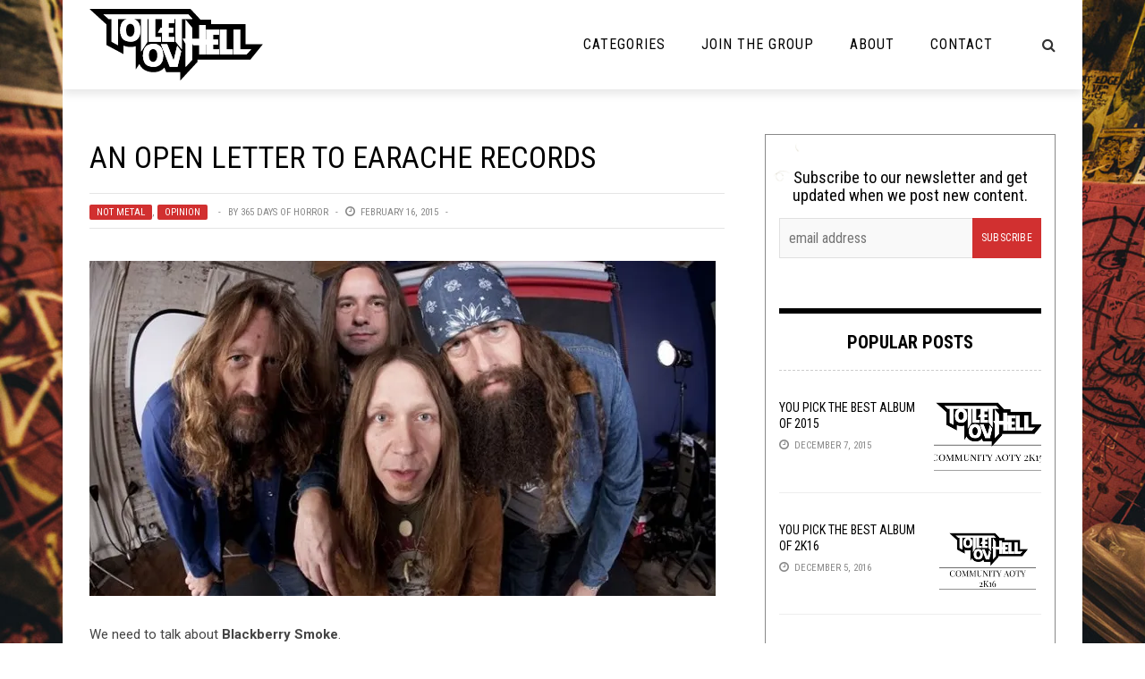

--- FILE ---
content_type: text/html; charset=UTF-8
request_url: https://toiletovhell.com/an-open-letter-to-earache-records/
body_size: 30486
content:
<!DOCTYPE html>
<html lang="en-US" xmlns:og="http://opengraphprotocol.org/schema/" xmlns:fb="http://www.facebook.com/2008/fbml">

<head>
        <meta charset="UTF-8" />
        
        <meta name="viewport" content="width=device-width, initial-scale=1"/>
        
        <meta http-equiv="Content-Type" content="text/html; charset=UTF-8" />
    	
    	    
    	    	    	
    	<link rel="stylesheet" href="https://toiletovhell.com/wp-content/themes/toiletovhell/style.css">
    	
    	<link rel="pingback" href="https://toiletovhell.com/xmlrpc.php">
        
    	    
    	<title>An Open Letter To Earache Records &#8211; The Toilet Ov Hell</title>
<link data-rocket-prefetch href="https://fonts.googleapis.com" rel="dns-prefetch">
<link data-rocket-prefetch href="https://www.youtube.com" rel="dns-prefetch">
<link data-rocket-prefetch href="https://www.googletagmanager.com" rel="dns-prefetch">
<link data-rocket-prefetch href="https://connect.facebook.net" rel="dns-prefetch">
<link data-rocket-prefetch href="https://platform.twitter.com" rel="dns-prefetch">
<link data-rocket-prefetch href="https://www.google-analytics.com" rel="dns-prefetch">
<link data-rocket-prefetch href="https://www.powr.io" rel="dns-prefetch">
<link data-rocket-prefetch href="https://c0.wp.com" rel="dns-prefetch">
<link data-rocket-prefetch href="https://i0.wp.com" rel="dns-prefetch">
<link data-rocket-prefetch href="https://toiletovhell.disqus.com" rel="dns-prefetch">
<link data-rocket-prefetch href="https://0.gravatar.com" rel="dns-prefetch">
<link data-rocket-prefetch href="https://disqus.com" rel="dns-prefetch">
<link data-rocket-prefetch href="https://secure.gravatar.com" rel="dns-prefetch">
<link data-rocket-prefetch href="https://stats.wp.com" rel="dns-prefetch">
<link data-rocket-preload as="style" href="https://fonts.googleapis.com/css?family=Roboto%3A100%2C300%2C400%2C500%2C700%2C900%2C100italic%2C300italic%2C400italic%2C500italic%2C700italic%2C900italic%7CRoboto%20Condensed%3A300%2C400%2C700%2C300italic%2C400italic%2C700italic&#038;subset=latin&#038;display=swap" rel="preload">
<link href="https://fonts.googleapis.com/css?family=Roboto%3A100%2C300%2C400%2C500%2C700%2C900%2C100italic%2C300italic%2C400italic%2C500italic%2C700italic%2C900italic%7CRoboto%20Condensed%3A300%2C400%2C700%2C300italic%2C400italic%2C700italic&#038;subset=latin&#038;display=swap" media="print" onload="this.media=&#039;all&#039;" rel="stylesheet">
<noscript><link rel="stylesheet" href="https://fonts.googleapis.com/css?family=Roboto%3A100%2C300%2C400%2C500%2C700%2C900%2C100italic%2C300italic%2C400italic%2C500italic%2C700italic%2C900italic%7CRoboto%20Condensed%3A300%2C400%2C700%2C300italic%2C400italic%2C700italic&#038;subset=latin&#038;display=swap"></noscript><link rel="preload" data-rocket-preload as="image" href="https://i0.wp.com/toiletovhell.com/wp-content/uploads/2015/02/BlackberrySmoke-e1424019085942.jpg?resize=700%2C375&#038;ssl=1" fetchpriority="high">
          <script>
            (function(d){
              var js, id = 'powr-js', ref = d.getElementsByTagName('script')[0];
              if (d.getElementById(id)) {return;}
              js = d.createElement('script'); js.id = id; js.async = true;
              js.src = '//www.powr.io/powr.js';
              js.setAttribute('powr-token','7WJKFy9Juc1486398743');
              js.setAttribute('external-type','wordpress');
              ref.parentNode.insertBefore(js, ref);
            }(document));
          </script>
          <meta name='robots' content='max-image-preview:large' />
<script type="text/javascript" id="wpp-js" src="https://toiletovhell.com/wp-content/plugins/wordpress-popular-posts/assets/js/wpp.js" data-sampling="0" data-sampling-rate="100" data-api-url="https://toiletovhell.com/wp-json/wordpress-popular-posts" data-post-id="20355" data-token="8b560e426f" data-lang="0" data-debug="1"></script>
<link rel='dns-prefetch' href='//secure.gravatar.com' />
<link rel='dns-prefetch' href='//stats.wp.com' />
<link rel='dns-prefetch' href='//fonts.googleapis.com' />
<link rel='dns-prefetch' href='//i0.wp.com' />
<link rel='dns-prefetch' href='//c0.wp.com' />
<link href='https://fonts.gstatic.com' crossorigin rel='preconnect' />
<meta property="og:title" content="An Open Letter To Earache Records"/><meta property="og:type" content="article"/><meta property="og:url" content="https://toiletovhell.com/an-open-letter-to-earache-records/"/><meta property="og:image" content="https://i0.wp.com/toiletovhell.com/wp-content/uploads/2015/02/BlackberrySmoke-e1424019085942.jpg?resize=600%2C315&amp;ssl=1"/>
<style id='wp-emoji-styles-inline-css' type='text/css'>

	img.wp-smiley, img.emoji {
		display: inline !important;
		border: none !important;
		box-shadow: none !important;
		height: 1em !important;
		width: 1em !important;
		margin: 0 0.07em !important;
		vertical-align: -0.1em !important;
		background: none !important;
		padding: 0 !important;
	}
</style>
<link rel='stylesheet' id='wp-block-library-css' href='https://c0.wp.com/c/6.5.7/wp-includes/css/dist/block-library/style.min.css' type='text/css' media='all' />
<link rel='stylesheet' id='mediaelement-css' href='https://c0.wp.com/c/6.5.7/wp-includes/js/mediaelement/mediaelementplayer-legacy.min.css' type='text/css' media='all' />
<link rel='stylesheet' id='wp-mediaelement-css' href='https://c0.wp.com/c/6.5.7/wp-includes/js/mediaelement/wp-mediaelement.min.css' type='text/css' media='all' />
<style id='jetpack-sharing-buttons-style-inline-css' type='text/css'>
.jetpack-sharing-buttons__services-list{display:flex;flex-direction:row;flex-wrap:wrap;gap:0;list-style-type:none;margin:5px;padding:0}.jetpack-sharing-buttons__services-list.has-small-icon-size{font-size:12px}.jetpack-sharing-buttons__services-list.has-normal-icon-size{font-size:16px}.jetpack-sharing-buttons__services-list.has-large-icon-size{font-size:24px}.jetpack-sharing-buttons__services-list.has-huge-icon-size{font-size:36px}@media print{.jetpack-sharing-buttons__services-list{display:none!important}}.editor-styles-wrapper .wp-block-jetpack-sharing-buttons{gap:0;padding-inline-start:0}ul.jetpack-sharing-buttons__services-list.has-background{padding:1.25em 2.375em}
</style>
<style id='powerpress-player-block-style-inline-css' type='text/css'>


</style>
<style id='classic-theme-styles-inline-css' type='text/css'>
/*! This file is auto-generated */
.wp-block-button__link{color:#fff;background-color:#32373c;border-radius:9999px;box-shadow:none;text-decoration:none;padding:calc(.667em + 2px) calc(1.333em + 2px);font-size:1.125em}.wp-block-file__button{background:#32373c;color:#fff;text-decoration:none}
</style>
<style id='global-styles-inline-css' type='text/css'>
body{--wp--preset--color--black: #000000;--wp--preset--color--cyan-bluish-gray: #abb8c3;--wp--preset--color--white: #ffffff;--wp--preset--color--pale-pink: #f78da7;--wp--preset--color--vivid-red: #cf2e2e;--wp--preset--color--luminous-vivid-orange: #ff6900;--wp--preset--color--luminous-vivid-amber: #fcb900;--wp--preset--color--light-green-cyan: #7bdcb5;--wp--preset--color--vivid-green-cyan: #00d084;--wp--preset--color--pale-cyan-blue: #8ed1fc;--wp--preset--color--vivid-cyan-blue: #0693e3;--wp--preset--color--vivid-purple: #9b51e0;--wp--preset--gradient--vivid-cyan-blue-to-vivid-purple: linear-gradient(135deg,rgba(6,147,227,1) 0%,rgb(155,81,224) 100%);--wp--preset--gradient--light-green-cyan-to-vivid-green-cyan: linear-gradient(135deg,rgb(122,220,180) 0%,rgb(0,208,130) 100%);--wp--preset--gradient--luminous-vivid-amber-to-luminous-vivid-orange: linear-gradient(135deg,rgba(252,185,0,1) 0%,rgba(255,105,0,1) 100%);--wp--preset--gradient--luminous-vivid-orange-to-vivid-red: linear-gradient(135deg,rgba(255,105,0,1) 0%,rgb(207,46,46) 100%);--wp--preset--gradient--very-light-gray-to-cyan-bluish-gray: linear-gradient(135deg,rgb(238,238,238) 0%,rgb(169,184,195) 100%);--wp--preset--gradient--cool-to-warm-spectrum: linear-gradient(135deg,rgb(74,234,220) 0%,rgb(151,120,209) 20%,rgb(207,42,186) 40%,rgb(238,44,130) 60%,rgb(251,105,98) 80%,rgb(254,248,76) 100%);--wp--preset--gradient--blush-light-purple: linear-gradient(135deg,rgb(255,206,236) 0%,rgb(152,150,240) 100%);--wp--preset--gradient--blush-bordeaux: linear-gradient(135deg,rgb(254,205,165) 0%,rgb(254,45,45) 50%,rgb(107,0,62) 100%);--wp--preset--gradient--luminous-dusk: linear-gradient(135deg,rgb(255,203,112) 0%,rgb(199,81,192) 50%,rgb(65,88,208) 100%);--wp--preset--gradient--pale-ocean: linear-gradient(135deg,rgb(255,245,203) 0%,rgb(182,227,212) 50%,rgb(51,167,181) 100%);--wp--preset--gradient--electric-grass: linear-gradient(135deg,rgb(202,248,128) 0%,rgb(113,206,126) 100%);--wp--preset--gradient--midnight: linear-gradient(135deg,rgb(2,3,129) 0%,rgb(40,116,252) 100%);--wp--preset--font-size--small: 13px;--wp--preset--font-size--medium: 20px;--wp--preset--font-size--large: 36px;--wp--preset--font-size--x-large: 42px;--wp--preset--spacing--20: 0.44rem;--wp--preset--spacing--30: 0.67rem;--wp--preset--spacing--40: 1rem;--wp--preset--spacing--50: 1.5rem;--wp--preset--spacing--60: 2.25rem;--wp--preset--spacing--70: 3.38rem;--wp--preset--spacing--80: 5.06rem;--wp--preset--shadow--natural: 6px 6px 9px rgba(0, 0, 0, 0.2);--wp--preset--shadow--deep: 12px 12px 50px rgba(0, 0, 0, 0.4);--wp--preset--shadow--sharp: 6px 6px 0px rgba(0, 0, 0, 0.2);--wp--preset--shadow--outlined: 6px 6px 0px -3px rgba(255, 255, 255, 1), 6px 6px rgba(0, 0, 0, 1);--wp--preset--shadow--crisp: 6px 6px 0px rgba(0, 0, 0, 1);}:where(.is-layout-flex){gap: 0.5em;}:where(.is-layout-grid){gap: 0.5em;}body .is-layout-flex{display: flex;}body .is-layout-flex{flex-wrap: wrap;align-items: center;}body .is-layout-flex > *{margin: 0;}body .is-layout-grid{display: grid;}body .is-layout-grid > *{margin: 0;}:where(.wp-block-columns.is-layout-flex){gap: 2em;}:where(.wp-block-columns.is-layout-grid){gap: 2em;}:where(.wp-block-post-template.is-layout-flex){gap: 1.25em;}:where(.wp-block-post-template.is-layout-grid){gap: 1.25em;}.has-black-color{color: var(--wp--preset--color--black) !important;}.has-cyan-bluish-gray-color{color: var(--wp--preset--color--cyan-bluish-gray) !important;}.has-white-color{color: var(--wp--preset--color--white) !important;}.has-pale-pink-color{color: var(--wp--preset--color--pale-pink) !important;}.has-vivid-red-color{color: var(--wp--preset--color--vivid-red) !important;}.has-luminous-vivid-orange-color{color: var(--wp--preset--color--luminous-vivid-orange) !important;}.has-luminous-vivid-amber-color{color: var(--wp--preset--color--luminous-vivid-amber) !important;}.has-light-green-cyan-color{color: var(--wp--preset--color--light-green-cyan) !important;}.has-vivid-green-cyan-color{color: var(--wp--preset--color--vivid-green-cyan) !important;}.has-pale-cyan-blue-color{color: var(--wp--preset--color--pale-cyan-blue) !important;}.has-vivid-cyan-blue-color{color: var(--wp--preset--color--vivid-cyan-blue) !important;}.has-vivid-purple-color{color: var(--wp--preset--color--vivid-purple) !important;}.has-black-background-color{background-color: var(--wp--preset--color--black) !important;}.has-cyan-bluish-gray-background-color{background-color: var(--wp--preset--color--cyan-bluish-gray) !important;}.has-white-background-color{background-color: var(--wp--preset--color--white) !important;}.has-pale-pink-background-color{background-color: var(--wp--preset--color--pale-pink) !important;}.has-vivid-red-background-color{background-color: var(--wp--preset--color--vivid-red) !important;}.has-luminous-vivid-orange-background-color{background-color: var(--wp--preset--color--luminous-vivid-orange) !important;}.has-luminous-vivid-amber-background-color{background-color: var(--wp--preset--color--luminous-vivid-amber) !important;}.has-light-green-cyan-background-color{background-color: var(--wp--preset--color--light-green-cyan) !important;}.has-vivid-green-cyan-background-color{background-color: var(--wp--preset--color--vivid-green-cyan) !important;}.has-pale-cyan-blue-background-color{background-color: var(--wp--preset--color--pale-cyan-blue) !important;}.has-vivid-cyan-blue-background-color{background-color: var(--wp--preset--color--vivid-cyan-blue) !important;}.has-vivid-purple-background-color{background-color: var(--wp--preset--color--vivid-purple) !important;}.has-black-border-color{border-color: var(--wp--preset--color--black) !important;}.has-cyan-bluish-gray-border-color{border-color: var(--wp--preset--color--cyan-bluish-gray) !important;}.has-white-border-color{border-color: var(--wp--preset--color--white) !important;}.has-pale-pink-border-color{border-color: var(--wp--preset--color--pale-pink) !important;}.has-vivid-red-border-color{border-color: var(--wp--preset--color--vivid-red) !important;}.has-luminous-vivid-orange-border-color{border-color: var(--wp--preset--color--luminous-vivid-orange) !important;}.has-luminous-vivid-amber-border-color{border-color: var(--wp--preset--color--luminous-vivid-amber) !important;}.has-light-green-cyan-border-color{border-color: var(--wp--preset--color--light-green-cyan) !important;}.has-vivid-green-cyan-border-color{border-color: var(--wp--preset--color--vivid-green-cyan) !important;}.has-pale-cyan-blue-border-color{border-color: var(--wp--preset--color--pale-cyan-blue) !important;}.has-vivid-cyan-blue-border-color{border-color: var(--wp--preset--color--vivid-cyan-blue) !important;}.has-vivid-purple-border-color{border-color: var(--wp--preset--color--vivid-purple) !important;}.has-vivid-cyan-blue-to-vivid-purple-gradient-background{background: var(--wp--preset--gradient--vivid-cyan-blue-to-vivid-purple) !important;}.has-light-green-cyan-to-vivid-green-cyan-gradient-background{background: var(--wp--preset--gradient--light-green-cyan-to-vivid-green-cyan) !important;}.has-luminous-vivid-amber-to-luminous-vivid-orange-gradient-background{background: var(--wp--preset--gradient--luminous-vivid-amber-to-luminous-vivid-orange) !important;}.has-luminous-vivid-orange-to-vivid-red-gradient-background{background: var(--wp--preset--gradient--luminous-vivid-orange-to-vivid-red) !important;}.has-very-light-gray-to-cyan-bluish-gray-gradient-background{background: var(--wp--preset--gradient--very-light-gray-to-cyan-bluish-gray) !important;}.has-cool-to-warm-spectrum-gradient-background{background: var(--wp--preset--gradient--cool-to-warm-spectrum) !important;}.has-blush-light-purple-gradient-background{background: var(--wp--preset--gradient--blush-light-purple) !important;}.has-blush-bordeaux-gradient-background{background: var(--wp--preset--gradient--blush-bordeaux) !important;}.has-luminous-dusk-gradient-background{background: var(--wp--preset--gradient--luminous-dusk) !important;}.has-pale-ocean-gradient-background{background: var(--wp--preset--gradient--pale-ocean) !important;}.has-electric-grass-gradient-background{background: var(--wp--preset--gradient--electric-grass) !important;}.has-midnight-gradient-background{background: var(--wp--preset--gradient--midnight) !important;}.has-small-font-size{font-size: var(--wp--preset--font-size--small) !important;}.has-medium-font-size{font-size: var(--wp--preset--font-size--medium) !important;}.has-large-font-size{font-size: var(--wp--preset--font-size--large) !important;}.has-x-large-font-size{font-size: var(--wp--preset--font-size--x-large) !important;}
.wp-block-navigation a:where(:not(.wp-element-button)){color: inherit;}
:where(.wp-block-post-template.is-layout-flex){gap: 1.25em;}:where(.wp-block-post-template.is-layout-grid){gap: 1.25em;}
:where(.wp-block-columns.is-layout-flex){gap: 2em;}:where(.wp-block-columns.is-layout-grid){gap: 2em;}
.wp-block-pullquote{font-size: 1.5em;line-height: 1.6;}
</style>
<link rel='stylesheet' id='clammr-player-style-css' href='https://toiletovhell.com/wp-content/plugins/audio-player-by-clammr/css/clammr-audio-player.css?ver=6.5.7' type='text/css' media='all' />
<link rel='stylesheet' id='wpemfb-lightbox-css' href='https://toiletovhell.com/wp-content/plugins/wp-embed-facebook/templates/lightbox/css/lightbox.css?ver=3.0.10' type='text/css' media='all' />
<link rel='stylesheet' id='wordpress-popular-posts-css-css' href='https://toiletovhell.com/wp-content/plugins/wordpress-popular-posts/assets/css/wpp.css?ver=7.0.1' type='text/css' media='all' />
<link rel='stylesheet' id='bk-bootstrap-css-css' href='https://toiletovhell.com/wp-content/themes/the-rex/framework/bootstrap/css/bootstrap.css?ver=6.5.7' type='text/css' media='all' />
<link rel='stylesheet' id='bk-fa-css' href='https://toiletovhell.com/wp-content/themes/the-rex/css/fonts/awesome-fonts/css/font-awesome.min.css?ver=6.5.7' type='text/css' media='all' />
<link rel='stylesheet' id='bk-fa-snapchat-css' href='https://toiletovhell.com/wp-content/themes/the-rex/css/fa-snapchat.css?ver=6.5.7' type='text/css' media='all' />
<link rel='stylesheet' id='bk-flexslider-css' href='https://toiletovhell.com/wp-content/themes/the-rex/css/flexslider.css?ver=6.5.7' type='text/css' media='all' />
<link rel='stylesheet' id='bkstyle-css' href='https://toiletovhell.com/wp-content/themes/the-rex/css/bkstyle.css?ver=6.5.7' type='text/css' media='all' />
<link rel='stylesheet' id='bkresponsive-css' href='https://toiletovhell.com/wp-content/themes/the-rex/css/responsive.css?ver=6.5.7' type='text/css' media='all' />
<link rel='stylesheet' id='bk-tipper-css' href='https://toiletovhell.com/wp-content/themes/the-rex/css/jquery.fs.tipper.css?ver=6.5.7' type='text/css' media='all' />
<link rel='stylesheet' id='bk-justifiedgallery-css' href='https://toiletovhell.com/wp-content/themes/the-rex/css/justifiedGallery.css?ver=6.5.7' type='text/css' media='all' />
<link rel='stylesheet' id='bk-justifiedlightbox-css' href='https://toiletovhell.com/wp-content/themes/the-rex/css/magnific-popup.css?ver=6.5.7' type='text/css' media='all' />
<link rel='stylesheet' id='login-with-ajax-css' href='https://toiletovhell.com/wp-content/themes/the-rex/plugins/login-with-ajax/widget.css?ver=4.5.1' type='text/css' media='all' />
<link rel='stylesheet' id='cb_p6-css-main-css' href='https://toiletovhell.com/wp-content/plugins/patron-button-and-widgets-by-codebard/plugin/templates/default/style.css?ver=6.5.7' type='text/css' media='all' />
<link rel='stylesheet' id='__EPYT__style-css' href='https://toiletovhell.com/wp-content/plugins/youtube-embed-plus/styles/ytprefs.min.css?ver=14.2.3.2' type='text/css' media='all' />
<style id='__EPYT__style-inline-css' type='text/css'>

                .epyt-gallery-thumb {
                        width: 33.333%;
                }
                
</style>

<link rel='stylesheet' id='sharedaddy-css' href='https://c0.wp.com/p/jetpack/14.0/modules/sharedaddy/sharing.css' type='text/css' media='all' />
<link rel='stylesheet' id='social-logos-css' href='https://c0.wp.com/p/jetpack/14.0/_inc/social-logos/social-logos.min.css' type='text/css' media='all' />
<script type="text/javascript" src="https://c0.wp.com/c/6.5.7/wp-includes/js/jquery/jquery.min.js" id="jquery-core-js"></script>
<script type="text/javascript" src="https://c0.wp.com/c/6.5.7/wp-includes/js/jquery/jquery-migrate.min.js" id="jquery-migrate-js"></script>
<script type="text/javascript" id="mediaelement-core-js-before">
/* <![CDATA[ */
var mejsL10n = {"language":"en","strings":{"mejs.download-file":"Download File","mejs.install-flash":"You are using a browser that does not have Flash player enabled or installed. Please turn on your Flash player plugin or download the latest version from https:\/\/get.adobe.com\/flashplayer\/","mejs.fullscreen":"Fullscreen","mejs.play":"Play","mejs.pause":"Pause","mejs.time-slider":"Time Slider","mejs.time-help-text":"Use Left\/Right Arrow keys to advance one second, Up\/Down arrows to advance ten seconds.","mejs.live-broadcast":"Live Broadcast","mejs.volume-help-text":"Use Up\/Down Arrow keys to increase or decrease volume.","mejs.unmute":"Unmute","mejs.mute":"Mute","mejs.volume-slider":"Volume Slider","mejs.video-player":"Video Player","mejs.audio-player":"Audio Player","mejs.captions-subtitles":"Captions\/Subtitles","mejs.captions-chapters":"Chapters","mejs.none":"None","mejs.afrikaans":"Afrikaans","mejs.albanian":"Albanian","mejs.arabic":"Arabic","mejs.belarusian":"Belarusian","mejs.bulgarian":"Bulgarian","mejs.catalan":"Catalan","mejs.chinese":"Chinese","mejs.chinese-simplified":"Chinese (Simplified)","mejs.chinese-traditional":"Chinese (Traditional)","mejs.croatian":"Croatian","mejs.czech":"Czech","mejs.danish":"Danish","mejs.dutch":"Dutch","mejs.english":"English","mejs.estonian":"Estonian","mejs.filipino":"Filipino","mejs.finnish":"Finnish","mejs.french":"French","mejs.galician":"Galician","mejs.german":"German","mejs.greek":"Greek","mejs.haitian-creole":"Haitian Creole","mejs.hebrew":"Hebrew","mejs.hindi":"Hindi","mejs.hungarian":"Hungarian","mejs.icelandic":"Icelandic","mejs.indonesian":"Indonesian","mejs.irish":"Irish","mejs.italian":"Italian","mejs.japanese":"Japanese","mejs.korean":"Korean","mejs.latvian":"Latvian","mejs.lithuanian":"Lithuanian","mejs.macedonian":"Macedonian","mejs.malay":"Malay","mejs.maltese":"Maltese","mejs.norwegian":"Norwegian","mejs.persian":"Persian","mejs.polish":"Polish","mejs.portuguese":"Portuguese","mejs.romanian":"Romanian","mejs.russian":"Russian","mejs.serbian":"Serbian","mejs.slovak":"Slovak","mejs.slovenian":"Slovenian","mejs.spanish":"Spanish","mejs.swahili":"Swahili","mejs.swedish":"Swedish","mejs.tagalog":"Tagalog","mejs.thai":"Thai","mejs.turkish":"Turkish","mejs.ukrainian":"Ukrainian","mejs.vietnamese":"Vietnamese","mejs.welsh":"Welsh","mejs.yiddish":"Yiddish"}};
/* ]]> */
</script>
<script type="text/javascript" src="https://c0.wp.com/c/6.5.7/wp-includes/js/mediaelement/mediaelement-and-player.min.js" id="mediaelement-core-js"></script>
<script type="text/javascript" src="https://c0.wp.com/c/6.5.7/wp-includes/js/mediaelement/mediaelement-migrate.min.js" id="mediaelement-migrate-js"></script>
<script type="text/javascript" id="mediaelement-js-extra">
/* <![CDATA[ */
var _wpmejsSettings = {"pluginPath":"\/wp-includes\/js\/mediaelement\/","classPrefix":"mejs-","stretching":"responsive","audioShortcodeLibrary":"mediaelement","videoShortcodeLibrary":"mediaelement"};
/* ]]> */
</script>
<script type="text/javascript" src="https://c0.wp.com/c/6.5.7/wp-includes/js/mediaelement/wp-mediaelement.min.js" id="wp-mediaelement-js"></script>
<script type="text/javascript" src="https://toiletovhell.com/wp-content/plugins/audio-player-by-clammr/js/clammr-audio-player.js?ver=6.5.7" id="clammr-player-script-js"></script>
<script type="text/javascript" src="https://toiletovhell.com/wp-content/plugins/wp-embed-facebook/templates/lightbox/js/lightbox.min.js?ver=3.0.10" id="wpemfb-lightbox-js"></script>
<script type="text/javascript" id="wpemfb-fbjs-js-extra">
/* <![CDATA[ */
var WEF = {"local":"en_US","version":"v3.1","fb_id":"1110306245663272"};
/* ]]> */
</script>
<script type="text/javascript" src="https://toiletovhell.com/wp-content/plugins/wp-embed-facebook/inc/js/fb.min.js?ver=3.0.10" id="wpemfb-fbjs-js"></script>
<script type="text/javascript" src="https://toiletovhell.com/wp-content/themes/toiletovhell/js/scripts.js?ver=6.5.7" id="scripts-js"></script>
<script type="text/javascript" id="login-with-ajax-js-extra">
/* <![CDATA[ */
var LWA = {"ajaxurl":"https:\/\/toiletovhell.com\/wp-admin\/admin-ajax.php","off":""};
/* ]]> */
</script>
<script type="text/javascript" src="https://toiletovhell.com/wp-content/themes/the-rex/plugins/login-with-ajax/login-with-ajax.source.js?ver=4.5.1" id="login-with-ajax-js"></script>
<script type="text/javascript" src="https://toiletovhell.com/wp-content/plugins/login-with-ajax/ajaxify/ajaxify.js?ver=4.5.1" id="login-with-ajax-ajaxify-js"></script>
<script type="text/javascript" id="__ytprefs__-js-extra">
/* <![CDATA[ */
var _EPYT_ = {"ajaxurl":"https:\/\/toiletovhell.com\/wp-admin\/admin-ajax.php","security":"a7ef2802a6","gallery_scrolloffset":"20","eppathtoscripts":"https:\/\/toiletovhell.com\/wp-content\/plugins\/youtube-embed-plus\/scripts\/","eppath":"https:\/\/toiletovhell.com\/wp-content\/plugins\/youtube-embed-plus\/","epresponsiveselector":"[\"iframe.__youtube_prefs_widget__\"]","epdovol":"1","version":"14.2.3.2","evselector":"iframe.__youtube_prefs__[src], iframe[src*=\"youtube.com\/embed\/\"], iframe[src*=\"youtube-nocookie.com\/embed\/\"]","ajax_compat":"","maxres_facade":"eager","ytapi_load":"light","pause_others":"","stopMobileBuffer":"1","facade_mode":"","not_live_on_channel":""};
/* ]]> */
</script>
<script type="text/javascript" src="https://toiletovhell.com/wp-content/plugins/youtube-embed-plus/scripts/ytprefs.min.js?ver=14.2.3.2" id="__ytprefs__-js"></script>
<link rel="https://api.w.org/" href="https://toiletovhell.com/wp-json/" /><link rel="alternate" type="application/json" href="https://toiletovhell.com/wp-json/wp/v2/posts/20355" /><link rel="EditURI" type="application/rsd+xml" title="RSD" href="https://toiletovhell.com/xmlrpc.php?rsd" />
<meta name="generator" content="WordPress 6.5.7" />
<link rel="canonical" href="https://toiletovhell.com/an-open-letter-to-earache-records/" />
<link rel='shortlink' href='https://toiletovhell.com/?p=20355' />
<link rel="alternate" type="application/json+oembed" href="https://toiletovhell.com/wp-json/oembed/1.0/embed?url=https%3A%2F%2Ftoiletovhell.com%2Fan-open-letter-to-earache-records%2F" />
<link rel="alternate" type="text/xml+oembed" href="https://toiletovhell.com/wp-json/oembed/1.0/embed?url=https%3A%2F%2Ftoiletovhell.com%2Fan-open-letter-to-earache-records%2F&#038;format=xml" />
<script>(function(i,s,o,g,r,a,m){i['GoogleAnalyticsObject']=r;i[r]=i[r]||function(){(i[r].q=i[r].q||[]).push(arguments)},i[r].l=1*new Date();a=s.createElement(o),m=s.getElementsByTagName(o)[0];a.async=1;a.src=g;m.parentNode.insertBefore(a,m)})(window,document,'script','//www.google-analytics.com/analytics.js','ga');ga('create', 'UA-47029214-1', 'auto', 'clammrTracker');ga('clammrTracker.send', 'event', 'WordpressPlugin', 'PluginLoaded',  window.location.hostname);</script>            <script type="text/javascript"><!--
                                function powerpress_pinw(pinw_url){window.open(pinw_url, 'PowerPressPlayer','toolbar=0,status=0,resizable=1,width=460,height=320');	return false;}
                //-->

                // tabnab protection
                window.addEventListener('load', function () {
                    // make all links have rel="noopener noreferrer"
                    document.querySelectorAll('a[target="_blank"]').forEach(link => {
                        link.setAttribute('rel', 'noopener noreferrer');
                    });
                });
            </script>
            	<style>img#wpstats{display:none}</style>
		            <style id="wpp-loading-animation-styles">@-webkit-keyframes bgslide{from{background-position-x:0}to{background-position-x:-200%}}@keyframes bgslide{from{background-position-x:0}to{background-position-x:-200%}}.wpp-widget-block-placeholder,.wpp-shortcode-placeholder{margin:0 auto;width:60px;height:3px;background:#dd3737;background:linear-gradient(90deg,#dd3737 0%,#571313 10%,#dd3737 100%);background-size:200% auto;border-radius:3px;-webkit-animation:bgslide 1s infinite linear;animation:bgslide 1s infinite linear}</style>
                    <script type="text/javascript">
            var ajaxurl = 'https://toiletovhell.com/wp-admin/admin-ajax.php';
        </script>
    
<!-- Jetpack Open Graph Tags -->
<meta property="og:type" content="article" />
<meta property="og:title" content="An Open Letter To Earache Records" />
<meta property="og:url" content="https://toiletovhell.com/an-open-letter-to-earache-records/" />
<meta property="og:description" content="We need to talk about Blackberry Smoke." />
<meta property="article:published_time" content="2015-02-16T19:00:03+00:00" />
<meta property="article:modified_time" content="2015-02-16T02:17:34+00:00" />
<meta property="og:site_name" content="The Toilet Ov Hell" />
<meta property="og:image" content="https://i0.wp.com/toiletovhell.com/wp-content/uploads/2015/02/BlackberrySmoke-e1424019085942.jpg?fit=700%2C468&#038;ssl=1" />
<meta property="og:image:width" content="700" />
<meta property="og:image:height" content="468" />
<meta property="og:image:alt" content="" />
<meta property="og:locale" content="en_US" />
<meta name="twitter:site" content="@toiletovhell" />
<meta name="twitter:text:title" content="An Open Letter To Earache Records" />
<meta name="twitter:image" content="https://i0.wp.com/toiletovhell.com/wp-content/uploads/2015/02/BlackberrySmoke-e1424019085942.jpg?fit=700%2C468&#038;ssl=1&#038;w=640" />
<meta name="twitter:card" content="summary_large_image" />

<!-- End Jetpack Open Graph Tags -->
    
    <style type='text/css' media="all">
        .top-bar {display: none !important;}        ::selection {color: #FFF; background: #d13030}
        ::-webkit-selection {color: #FFF; background: #d13030}
         
             p > a, p > a:hover, .single-page .article-content a:hover, .single-page .article-content a:visited, .content_out.small-post .meta .post-category, .bk-sub-menu li:hover > a,
            #top-menu>ul>li > .sub-menu a:hover, .bk-dropdown-menu li:hover > a, .widget_tag_cloud .tagcloud a:hover, .bk-header-90 #main-menu > ul > li:hover,
            .footer .searchform-wrap .search-icon i, .module-title h2 span,
            .row-type .meta .post-category, #top-menu>ul>li:hover > a, .article-content li a, .article-content p a, .content_out.small-post .post-category,
            .breadcrumbs .location, .recommend-box .close,
            .s-post-nav .nav-title span, .error-number h4, .redirect-home, .module-breaking-carousel .flex-direction-nav .flex-next, .module-breaking-carousel:hover .flex-direction-nav .flex-prev,
            .bk-author-box .author-info .bk-author-page-contact a:hover, .module-feature2 .meta .post-category, 
            .bk-blog-content .meta .post-category, blockquote,
            #pagination .page-numbers, .post-page-links a, input[type="submit"]:hover, .single-page .icon-play:hover,
            .button:hover, .top-nav .bk-lwa .bk-account-info a:hover, a.bk_u_login:hover, a.bk_u_logout:hover, .bk-back-login:hover,
            .top-nav .bk-links-modal:hover, .main-nav.bk-menu-light .bk-sub-menu li > a:hover, .main-nav.bk-menu-light .bk-sub-posts .post-title a:hover,
            .bk-header-90 .header-social .social-icon a:hover
            {color: #d13030}
            
            .flex-direction-nav li a:hover polyline 
            {stroke: #d13030}
            #top-menu>ul>li > .sub-menu, .bk-dropdown-menu, .widget_tag_cloud .tagcloud a:hover, #page-wrap.wide .main-nav.fixed,
            .bk-mega-menu, .bk-mega-column-menu, .search-loadding, #comment-submit:hover,
            #pagination .page-numbers, .post-page-links a, .post-page-links > span, .widget_latest_comments .flex-direction-nav li a:hover,
            .loadmore span.ajaxtext:hover, #mobile-inner-header, .menu-location-title, input[type="submit"]:hover, .button:hover,
            .bk-lwa:hover > .bk-account-info, .bk-back-login:hover ,.menu-location-title, #mobile-inner-header,
            .main-nav.bk-menu-light .main-nav-container, #bk-gallery-slider .flex-control-paging li a.flex-active
            {border-color: #d13030;}

            .module-fw-slider .flex-control-nav li a.flex-active, .module-breaking-carousel .content_out.small-post .meta:after,
            .footer .cm-flex .flex-control-paging li a.flex-active,
            .bk-review-box .bk-overlay span, .bk-score-box, .share-total, #pagination .page-numbers.current, .post-page-links > span, .readmore a:hover,
            .loadmore span.ajaxtext:hover, .module-title h2:before, .page-title h2:before, #bk-gallery-slider .flex-control-paging li a.flex-active,
            .widget_display_stats dd strong, .widget_display_search .search-icon, .searchform-wrap .search-icon, #comment-submit:hover,
            #back-top, .bk_tabs .ui-tabs-nav li.ui-tabs-active, .s-tags a:hover, .post-category a
            {background-color: #d13030;}
            
            .footer .cm-flex .flex-control-paging li a
            {background-color: rgba(209,48,48,0.3);}
            

                            body { background-position: left; background-repeat: repeat; background-attachment: fixed;}
                                                            
    </style>
        <link rel="icon" href="https://i0.wp.com/toiletovhell.com/wp-content/uploads/2017/05/cropped-favicon-1.png?fit=32%2C32&#038;ssl=1" sizes="32x32" />
<link rel="icon" href="https://i0.wp.com/toiletovhell.com/wp-content/uploads/2017/05/cropped-favicon-1.png?fit=192%2C192&#038;ssl=1" sizes="192x192" />
<link rel="apple-touch-icon" href="https://i0.wp.com/toiletovhell.com/wp-content/uploads/2017/05/cropped-favicon-1.png?fit=180%2C180&#038;ssl=1" />
<meta name="msapplication-TileImage" content="https://i0.wp.com/toiletovhell.com/wp-content/uploads/2017/05/cropped-favicon-1.png?fit=270%2C270&#038;ssl=1" />
		<style type="text/css" id="wp-custom-css">
			.views {
   visibility: hidden;
}

.comments {
   visibility: hidden;
}		</style>
		<style type="text/css" title="dynamic-css" class="options-output">.main-nav{background-color:transparent;}#top-menu>ul>li, #top-menu>ul>li .sub-menu li, .bk_u_login, .bk_u_logout, .bk-links-modal,.bk-lwa-profile .bk-user-data > div{font-family:Roboto;font-weight:400;font-style:normal;}.main-nav #main-menu .menu > li, .main-nav #main-menu .menu > li > a, .mega-title h3, .header .logo.logo-text h1, .bk-sub-posts .post-title,
                            .comment-box .comment-author-name, .today-date, #main-mobile-menu li a{font-family:"Roboto Condensed";font-weight:400;font-style:normal;}.review-score, .bk-criteria-wrap > span{font-family:"Roboto Condensed";font-weight:400;font-style:normal;}.meta, .post-category, .post-date, .widget_comment .cm-header div, .module-feature2 .post-author, .comment-box .comment-time,
                            .loadmore span.ajaxtext, #comment-submit, .breadcrumbs, .button, .bk-search-content .nothing-respond{font-family:"Roboto Condensed";font-weight:400;font-style:normal;}.module-title h2, .page-title h2, .widget-title h3{font-family:"Roboto Condensed";font-weight:700;font-style:normal;}h1, h2, h3, h4, h5, #mobile-top-menu > ul > li, #mobile-menu > ul > li, #footer-menu a, .bk-copyright, 
                            .widget-social-counter ul li .data .subscribe, 
                            .bk_tabs  .ui-tabs-nav li, .bkteamsc .team-member .member-name, .buttonsc {font-family:"Roboto Condensed";font-weight:400;font-style:normal;}body, textarea, input, p, 
                            .entry-excerpt, .comment-text, .comment-author, .article-content,
                            .comments-area, .tag-list, .bk-mega-menu .bk-sub-posts .feature-post .menu-post-item .post-date, .comments-area small{font-family:Roboto;font-weight:400;font-style:normal;}</style><noscript><style id="rocket-lazyload-nojs-css">.rll-youtube-player, [data-lazy-src]{display:none !important;}</style></noscript>    <style id="rocket-lazyrender-inline-css">[data-wpr-lazyrender] {content-visibility: auto;}</style><meta name="generator" content="WP Rocket 3.20.1.2" data-wpr-features="wpr_lazyload_images wpr_preconnect_external_domains wpr_automatic_lazy_rendering wpr_oci wpr_desktop" /></head>
    
    <body class="post-template-default single single-post postid-20355 single-format-standard">
        <div id="page-wrap" class= 'boxed'>
        <div  id="main-mobile-menu">
            <div  class="block">
                <div id="mobile-inner-header">
                    <h3 class="menu-title">
                        The Toilet Ov Hell                    </h3>
                    <a class="mobile-menu-close" href="#" title="Close"><i class="fa fa-long-arrow-left"></i></a>
                </div>
                                <div class="main-menu">
                    <h3 class="menu-location-title">
                        Main Menu                    </h3>
                    <div id="mobile-menu" class="menu-main-navigation-container"><ul id="menu-main-navigation" class="menu"><li id="menu-item-65712" class="menu-item menu-item-type-custom menu-item-object-custom menu-item-has-children menu-item-65712"><a href="#">Categories</a>
<ul class="sub-menu">
	<li id="menu-item-65713" class="menu-item menu-item-type-custom menu-item-object-custom menu-item-has-children menu-item-65713"><a href="#">Music</a>
	<ul class="sub-menu">
		<li id="menu-item-65717" class="menu-item menu-item-type-taxonomy menu-item-object-category menu-item-65717 menu-category-752"><a href="https://toiletovhell.com/category/band-submissions/">Band Submissions</a></li>
		<li id="menu-item-65721" class="menu-item menu-item-type-taxonomy menu-item-object-category menu-item-65721 menu-category-9585"><a href="https://toiletovhell.com/category/contests/">Contests</a></li>
		<li id="menu-item-65723" class="menu-item menu-item-type-taxonomy menu-item-object-category menu-item-65723 menu-category-1310"><a href="https://toiletovhell.com/category/discography/">Discography</a></li>
		<li id="menu-item-65731" class="menu-item menu-item-type-taxonomy menu-item-object-category menu-item-65731 menu-category-12"><a href="https://toiletovhell.com/category/metal/">Metal</a></li>
		<li id="menu-item-65733" class="menu-item menu-item-type-taxonomy menu-item-object-category menu-item-65733 menu-category-5625"><a href="https://toiletovhell.com/category/premier/">Premiere</a></li>
		<li id="menu-item-65735" class="menu-item menu-item-type-taxonomy menu-item-object-category menu-item-65735 menu-category-39"><a href="https://toiletovhell.com/category/new-stuff/">New Stuff</a></li>
		<li id="menu-item-65738" class="menu-item menu-item-type-taxonomy menu-item-object-category current-post-ancestor current-menu-parent current-post-parent menu-item-65738 menu-category-370"><a href="https://toiletovhell.com/category/not-metal/">Not Metal</a></li>
		<li id="menu-item-65744" class="menu-item menu-item-type-taxonomy menu-item-object-category menu-item-65744 menu-category-668"><a href="https://toiletovhell.com/category/riff-of-the-week/">Riff of the Week</a></li>
		<li id="menu-item-65747" class="menu-item menu-item-type-taxonomy menu-item-object-category menu-item-65747 menu-category-978"><a href="https://toiletovhell.com/category/bracketology/the-best-unsigned-band-in-the-us/">The Best Unsigned Band in the US</a></li>
	</ul>
</li>
	<li id="menu-item-65714" class="menu-item menu-item-type-custom menu-item-object-custom menu-item-has-children menu-item-65714"><a href="#">Maybe Music</a>
	<ul class="sub-menu">
		<li id="menu-item-65727" class="menu-item menu-item-type-taxonomy menu-item-object-category menu-item-65727 menu-category-478"><a href="https://toiletovhell.com/category/interviews/">Interviews</a></li>
		<li id="menu-item-65728" class="menu-item menu-item-type-taxonomy menu-item-object-category menu-item-65728 menu-category-2043"><a href="https://toiletovhell.com/category/listmania/">Listmania</a></li>
		<li id="menu-item-65736" class="menu-item menu-item-type-taxonomy menu-item-object-category menu-item-65736 menu-category-103"><a href="https://toiletovhell.com/category/news/">News</a></li>
	</ul>
</li>
	<li id="menu-item-65715" class="menu-item menu-item-type-custom menu-item-object-custom menu-item-has-children menu-item-65715"><a href="#">Maybe More Music</a>
	<ul class="sub-menu">
		<li id="menu-item-65741" class="menu-item menu-item-type-taxonomy menu-item-object-category menu-item-65741 menu-category-7104"><a href="https://toiletovhell.com/category/radio-free-toilet/">Toilet Radio</a></li>
		<li id="menu-item-65739" class="menu-item menu-item-type-taxonomy menu-item-object-category menu-item-65739 menu-category-36"><a href="https://toiletovhell.com/category/open-swim/">Open Swim</a></li>
		<li id="menu-item-65740" class="menu-item menu-item-type-taxonomy menu-item-object-category current-post-ancestor current-menu-parent current-post-parent menu-item-65740 menu-category-403"><a href="https://toiletovhell.com/category/opinion/">Opinion</a></li>
		<li id="menu-item-65743" class="menu-item menu-item-type-taxonomy menu-item-object-category menu-item-65743 menu-category-70"><a href="https://toiletovhell.com/category/reviews/">Reviews</a></li>
		<li id="menu-item-65749" class="menu-item menu-item-type-taxonomy menu-item-object-category menu-item-65749 menu-category-9695"><a href="https://toiletovhell.com/category/bracketology/">Bracketology</a></li>
	</ul>
</li>
	<li id="menu-item-65716" class="menu-item menu-item-type-custom menu-item-object-custom menu-item-has-children menu-item-65716"><a href="#">Not Music</a>
	<ul class="sub-menu">
		<li id="menu-item-65722" class="menu-item menu-item-type-taxonomy menu-item-object-category menu-item-65722 menu-category-1508"><a href="https://toiletovhell.com/category/cooking/">Cooking</a></li>
		<li id="menu-item-65730" class="menu-item menu-item-type-taxonomy menu-item-object-category menu-item-65730 menu-category-6280"><a href="https://toiletovhell.com/category/lolbuttz/">Lolbuttz</a></li>
		<li id="menu-item-65732" class="menu-item menu-item-type-taxonomy menu-item-object-category menu-item-65732 menu-category-724"><a href="https://toiletovhell.com/category/nerd-shit/">Nerd Shit</a></li>
		<li id="menu-item-65745" class="menu-item menu-item-type-taxonomy menu-item-object-category menu-item-65745 menu-category-1812"><a href="https://toiletovhell.com/category/shirt-stains/">Shirt Stains</a></li>
		<li id="menu-item-65746" class="menu-item menu-item-type-taxonomy menu-item-object-category menu-item-65746 menu-category-640"><a href="https://toiletovhell.com/category/tech-death-thursday/">Tech-Death Thursday</a></li>
		<li id="menu-item-65751" class="menu-item menu-item-type-taxonomy menu-item-object-category menu-item-65751 menu-category-1806"><a href="https://toiletovhell.com/category/video-breakdown/">Video Breakdown</a></li>
		<li id="menu-item-65752" class="menu-item menu-item-type-taxonomy menu-item-object-category menu-item-65752 menu-category-8"><a href="https://toiletovhell.com/category/video-games/">Video Games</a></li>
	</ul>
</li>
</ul>
</li>
<li id="menu-item-65711" class="menu-item menu-item-type-post_type menu-item-object-page menu-item-65711"><a href="https://toiletovhell.com/forums/">Join the Group</a></li>
<li id="menu-item-65710" class="menu-item menu-item-type-post_type menu-item-object-page menu-item-65710"><a href="https://toiletovhell.com/about/">About</a></li>
<li id="menu-item-65709" class="menu-item menu-item-type-post_type menu-item-object-page menu-item-65709"><a href="https://toiletovhell.com/contact/">Contact</a></li>
</ul></div>                </div>
            </div>
        </div>
        <div  id="page-inner-wrap">
            <div  class="page-cover mobile-menu-close"></div>
            <div  class="bk-page-header">
                <div class="header-wrap header bk-header-90">
                    <div class="top-bar" style="display: ;">
                        <div class="bkwrapper container">
                                                    </div>
                    </div><!--top-bar-->
                    <!-- nav open -->
            		<nav class="main-nav">
                        <div class="main-nav-inner bkwrapper container">
                            <div class="main-nav-container clearfix">
                                <div class="main-nav-wrap">
                                    <div class="mobile-menu-wrap">
                                        <a class="mobile-nav-btn" id="nav-open-btn"><i class="fa fa-bars"></i></a>  
                                    </div>
                                    <!-- logo open -->
                                                            			<div class="logo">
                                        <a href="https://toiletovhell.com">
                                            <img src="https://toiletovhell.com/wp-content/uploads/2017/05/logo.svg" alt="logo"/>
                                        </a>
                        			</div>
                        			<!-- logo close -->
                                                                        
                                    <div id="main-menu" class="menu-main-navigation-container"><ul id="menu-main-navigation-1" class="menu"><li class="menu-item menu-item-type-custom menu-item-object-custom menu-item-has-children menu-item-65712"><a href="#">Categories</a><div class="bk-mega-column-menu"><div class="bk-sub-menu-wrap"><ul class="bk-sub-menu clearfix">	<li class="menu-item menu-item-type-custom menu-item-object-custom menu-item-has-children menu-item-65713"><a href="#">Music</a><ul class="bk-sub-sub-menu">		<li class="menu-item menu-item-type-taxonomy menu-item-object-category menu-item-65717 menu-category-752"><a href="https://toiletovhell.com/category/band-submissions/">Band Submissions</a></li>
		<li class="menu-item menu-item-type-taxonomy menu-item-object-category menu-item-65721 menu-category-9585"><a href="https://toiletovhell.com/category/contests/">Contests</a></li>
		<li class="menu-item menu-item-type-taxonomy menu-item-object-category menu-item-65723 menu-category-1310"><a href="https://toiletovhell.com/category/discography/">Discography</a></li>
		<li class="menu-item menu-item-type-taxonomy menu-item-object-category menu-item-65731 menu-category-12"><a href="https://toiletovhell.com/category/metal/">Metal</a></li>
		<li class="menu-item menu-item-type-taxonomy menu-item-object-category menu-item-65733 menu-category-5625"><a href="https://toiletovhell.com/category/premier/">Premiere</a></li>
		<li class="menu-item menu-item-type-taxonomy menu-item-object-category menu-item-65735 menu-category-39"><a href="https://toiletovhell.com/category/new-stuff/">New Stuff</a></li>
		<li class="menu-item menu-item-type-taxonomy menu-item-object-category current-post-ancestor current-menu-parent current-post-parent menu-item-65738 menu-category-370"><a href="https://toiletovhell.com/category/not-metal/">Not Metal</a></li>
		<li class="menu-item menu-item-type-taxonomy menu-item-object-category menu-item-65744 menu-category-668"><a href="https://toiletovhell.com/category/riff-of-the-week/">Riff of the Week</a></li>
		<li class="menu-item menu-item-type-taxonomy menu-item-object-category menu-item-65747 menu-category-978"><a href="https://toiletovhell.com/category/bracketology/the-best-unsigned-band-in-the-us/">The Best Unsigned Band in the US</a></li>
</ul></li>
	<li class="menu-item menu-item-type-custom menu-item-object-custom menu-item-has-children menu-item-65714"><a href="#">Maybe Music</a><ul class="bk-sub-sub-menu">		<li class="menu-item menu-item-type-taxonomy menu-item-object-category menu-item-65727 menu-category-478"><a href="https://toiletovhell.com/category/interviews/">Interviews</a></li>
		<li class="menu-item menu-item-type-taxonomy menu-item-object-category menu-item-65728 menu-category-2043"><a href="https://toiletovhell.com/category/listmania/">Listmania</a></li>
		<li class="menu-item menu-item-type-taxonomy menu-item-object-category menu-item-65736 menu-category-103"><a href="https://toiletovhell.com/category/news/">News</a></li>
</ul></li>
	<li class="menu-item menu-item-type-custom menu-item-object-custom menu-item-has-children menu-item-65715"><a href="#">Maybe More Music</a><ul class="bk-sub-sub-menu">		<li class="menu-item menu-item-type-taxonomy menu-item-object-category menu-item-65741 menu-category-7104"><a href="https://toiletovhell.com/category/radio-free-toilet/">Toilet Radio</a></li>
		<li class="menu-item menu-item-type-taxonomy menu-item-object-category menu-item-65739 menu-category-36"><a href="https://toiletovhell.com/category/open-swim/">Open Swim</a></li>
		<li class="menu-item menu-item-type-taxonomy menu-item-object-category current-post-ancestor current-menu-parent current-post-parent menu-item-65740 menu-category-403"><a href="https://toiletovhell.com/category/opinion/">Opinion</a></li>
		<li class="menu-item menu-item-type-taxonomy menu-item-object-category menu-item-65743 menu-category-70"><a href="https://toiletovhell.com/category/reviews/">Reviews</a></li>
		<li class="menu-item menu-item-type-taxonomy menu-item-object-category menu-item-65749 menu-category-9695"><a href="https://toiletovhell.com/category/bracketology/">Bracketology</a></li>
</ul></li>
	<li class="menu-item menu-item-type-custom menu-item-object-custom menu-item-has-children menu-item-65716"><a href="#">Not Music</a><ul class="bk-sub-sub-menu">		<li class="menu-item menu-item-type-taxonomy menu-item-object-category menu-item-65722 menu-category-1508"><a href="https://toiletovhell.com/category/cooking/">Cooking</a></li>
		<li class="menu-item menu-item-type-taxonomy menu-item-object-category menu-item-65730 menu-category-6280"><a href="https://toiletovhell.com/category/lolbuttz/">Lolbuttz</a></li>
		<li class="menu-item menu-item-type-taxonomy menu-item-object-category menu-item-65732 menu-category-724"><a href="https://toiletovhell.com/category/nerd-shit/">Nerd Shit</a></li>
		<li class="menu-item menu-item-type-taxonomy menu-item-object-category menu-item-65745 menu-category-1812"><a href="https://toiletovhell.com/category/shirt-stains/">Shirt Stains</a></li>
		<li class="menu-item menu-item-type-taxonomy menu-item-object-category menu-item-65746 menu-category-640"><a href="https://toiletovhell.com/category/tech-death-thursday/">Tech-Death Thursday</a></li>
		<li class="menu-item menu-item-type-taxonomy menu-item-object-category menu-item-65751 menu-category-1806"><a href="https://toiletovhell.com/category/video-breakdown/">Video Breakdown</a></li>
		<li class="menu-item menu-item-type-taxonomy menu-item-object-category menu-item-65752 menu-category-8"><a href="https://toiletovhell.com/category/video-games/">Video Games</a></li>
</ul></li>
</ul></div></div></li>
<li class="menu-item menu-item-type-post_type menu-item-object-page menu-item-65711"><a href="https://toiletovhell.com/forums/">Join the Group</a></li>
<li class="menu-item menu-item-type-post_type menu-item-object-page menu-item-65710"><a href="https://toiletovhell.com/about/">About</a></li>
<li class="menu-item menu-item-type-post_type menu-item-object-page menu-item-65709"><a href="https://toiletovhell.com/contact/">Contact</a></li>
</ul></div>                                    <div class="ajax-search-wrap"><div id="ajax-form-search" class="ajax-search-icon"><i class="fa fa-search"></i></div><form class="ajax-form" method="get" action="https://toiletovhell.com/"><fieldset><input id="search-form-text" type="text" class="field" name="s" autocomplete="off" value="" placeholder="Search and hit enter.."></fieldset></form> <div id="ajax-search-result"></div></div> 
                                </div>
                            </div>    
                        </div><!-- main-nav-inner -->       
            		</nav>
                    <!-- nav close --> 
        		</div>                
            </div>                
            
            <!-- backtop open -->
    		                <div  id="back-top"><i class="fa fa-long-arrow-up"></i></div>
                		<!-- backtop close -->                        <div  class="single-page " itemscope itemtype="http://schema.org/Article">
                        <div class="article-wrap bkwrapper container">
                <div class="row bk-in-single-page bksection">
                    <div class="main col-md-8">
                        <div class="article-content clearfix" itemprop="articleBody">
                            <div class="s_header_wraper bk-standard-layout"><div class="s-post-header container"><h1 itemprop="headline">An Open Letter To Earache Records</h1><div class="meta"><div class="post-category"><a href="https://toiletovhell.com/category/not-metal/">Not Metal</a>, <a href="https://toiletovhell.com/category/opinion/">Opinion</a></div><div class="post-author" itemprop="author">By <a href="https://toiletovhell.com/author/365-days-of-horror/">365 Days of Horror</a></div><div class="post-date" itemprop="datePublished"><i class="fa fa-clock-o"></i>February 16, 2015</div><div class="views"><i class="fa fa-eye"></i>8518</div><div class="comments"><i class="fa fa-comment-o"></i>225</div></div><div class="bk-share-box"><span>Share:</span><div class="share-box-wrap"><div class="share-box"><ul class="social-share"></ul></div></div></div></div></div><!-- end single header -->                            <div class="s-feat-img"><img width="700" height="375" src="https://i0.wp.com/toiletovhell.com/wp-content/uploads/2015/02/BlackberrySmoke-e1424019085942.jpg?resize=700%2C375&amp;ssl=1" class="attachment-bk750_375 size-bk750_375 wp-post-image" alt="" decoding="async" fetchpriority="high" data-attachment-id="20362" data-permalink="https://toiletovhell.com/an-open-letter-to-earache-records/blackberrysmoke/" data-orig-file="https://i0.wp.com/toiletovhell.com/wp-content/uploads/2015/02/BlackberrySmoke-e1424019085942.jpg?fit=700%2C468&amp;ssl=1" data-orig-size="700,468" data-comments-opened="1" data-image-meta="{&quot;aperture&quot;:&quot;0&quot;,&quot;credit&quot;:&quot;&quot;,&quot;camera&quot;:&quot;&quot;,&quot;caption&quot;:&quot;&quot;,&quot;created_timestamp&quot;:&quot;0&quot;,&quot;copyright&quot;:&quot;&quot;,&quot;focal_length&quot;:&quot;0&quot;,&quot;iso&quot;:&quot;0&quot;,&quot;shutter_speed&quot;:&quot;0&quot;,&quot;title&quot;:&quot;&quot;,&quot;orientation&quot;:&quot;0&quot;}" data-image-title="BlackberrySmoke" data-image-description="" data-image-caption="" data-medium-file="https://i0.wp.com/toiletovhell.com/wp-content/uploads/2015/02/BlackberrySmoke-e1424019085942.jpg?fit=300%2C201&amp;ssl=1" data-large-file="https://i0.wp.com/toiletovhell.com/wp-content/uploads/2015/02/BlackberrySmoke-e1424019085942.jpg?fit=700%2C468&amp;ssl=1" /></div><!-- ARTICAL CONTENT -->
                                                        <div  id="fb-root"></div>
<p align="LEFT">We need to talk about <strong>Blackberry Smoke</strong>.<span id="more-20355"></span></p>
<p align="LEFT">Dear Earache Records,</p>
<p>I hope this letter finds you well. How is the family? I write to you today because I have noticed a recent trend in your social media presence. I know when a label is trying to push a new band or record, it feels like an all-out blitz is necessary to get the word out. You need videos, samples, press photos, interviews, and all sorts of material to get the word out. You need positive press and good word-of-mouth to sell records because at the end of the day, you&#8217;re in the record business.</p>
<p align="LEFT">Earache pioneered extreme death metal and grindcore. You say so yourself on your website (once you get past the landing page advertising Blackberry Smoke, of course). Still, diversity isn&#8217;t something new to Earache. You&#8217;ve had <strong>Dub War</strong>, <strong>Ewigkeit</strong>, and <strong>Scorn</strong> on your roster, three very different bands from your usual artists. Heck, you even had <strong>Adema</strong> at one point. All record labels have a few signings that don&#8217;t fit in with the main focus of the label. Just look at <strong>Roadrunner Records</strong>.</p>
<p align="LEFT">For many metal fans, Blackberry Smoke is almost entirely unknown and for good reason. They&#8217;re not a metal band. They&#8217;re a Southern rock/country band who has opened up for<strong> ZZ Top</strong> and <strong>Lynyrd Skynyrd</strong>. My problem doesn&#8217;t lie with the band or the fact they&#8217;re you&#8217;re releasing their album in Europe (by the way, you should probably mention that BBS is actually on <strong>Rounder Records</strong> in the United States). It lies in how you&#8217;re going about promoting them.</p>
<p align="LEFT">In the past few weeks prior to the release of their album, your social media has been a verifiable Old Faithful of Blackberry Smoke, gushing out news, videos, and pictures. The avatars and headers for your <a href="https://twitter.com/EaracheRecords">Twitter</a>, <a href="http://earache.tumblr.com/">Tumblr</a>, <a href="https://www.facebook.com/earacherecords">Facebook</a>, and <a href="https://www.youtube.com/user/earacherecords">Youtube</a> area all advertising BBS. Your last 4 uploads on Youtube in the past week and a half are BBS. Before that there were even more, sandwiched in between stuff from <strong>Oceano</strong> and other non-metal bands you&#8217;re pushing heavily, <strong>Rival Sons</strong> and <strong>Massive</strong>.</p>
<p align="LEFT"><a href="https://i0.wp.com/www.toiletovhell.com/wp-content/uploads/2015/02/earacheyoutube1.jpg?ssl=1"><img data-recalc-dims="1" decoding="async" class="  wp-image-20356 aligncenter" src="data:image/svg+xml,%3Csvg%20xmlns='http://www.w3.org/2000/svg'%20viewBox='0%200%20602%20326'%3E%3C/svg%3E" alt="earacheyoutube1" width="602" height="326" data-lazy-srcset="https://i0.wp.com/toiletovhell.com/wp-content/uploads/2015/02/earacheyoutube1.jpg?w=817&amp;ssl=1 817w, https://i0.wp.com/toiletovhell.com/wp-content/uploads/2015/02/earacheyoutube1.jpg?resize=300%2C162&amp;ssl=1 300w" data-lazy-sizes="(max-width: 602px) 100vw, 602px" data-lazy-src="https://i0.wp.com/www.toiletovhell.com/wp-content/uploads/2015/02/earacheyoutube1.jpg?resize=602%2C326&#038;ssl=1" /><noscript><img data-recalc-dims="1" decoding="async" class="  wp-image-20356 aligncenter" src="https://i0.wp.com/www.toiletovhell.com/wp-content/uploads/2015/02/earacheyoutube1.jpg?resize=602%2C326&#038;ssl=1" alt="earacheyoutube1" width="602" height="326" srcset="https://i0.wp.com/toiletovhell.com/wp-content/uploads/2015/02/earacheyoutube1.jpg?w=817&amp;ssl=1 817w, https://i0.wp.com/toiletovhell.com/wp-content/uploads/2015/02/earacheyoutube1.jpg?resize=300%2C162&amp;ssl=1 300w" sizes="(max-width: 602px) 100vw, 602px" /></noscript></a></p>
<p align="LEFT"><a href="https://i0.wp.com/www.toiletovhell.com/wp-content/uploads/2015/02/earacheyoutube.jpg?ssl=1"><img data-recalc-dims="1" decoding="async" class="  wp-image-20357 aligncenter" src="data:image/svg+xml,%3Csvg%20xmlns='http://www.w3.org/2000/svg'%20viewBox='0%200%20600%20343'%3E%3C/svg%3E" alt="earacheyoutube" width="600" height="343" data-lazy-srcset="https://i0.wp.com/toiletovhell.com/wp-content/uploads/2015/02/earacheyoutube.jpg?w=1006&amp;ssl=1 1006w, https://i0.wp.com/toiletovhell.com/wp-content/uploads/2015/02/earacheyoutube.jpg?resize=300%2C171&amp;ssl=1 300w" data-lazy-sizes="(max-width: 600px) 100vw, 600px" data-lazy-src="https://i0.wp.com/www.toiletovhell.com/wp-content/uploads/2015/02/earacheyoutube.jpg?resize=600%2C343&#038;ssl=1" /><noscript><img data-recalc-dims="1" decoding="async" class="  wp-image-20357 aligncenter" src="https://i0.wp.com/www.toiletovhell.com/wp-content/uploads/2015/02/earacheyoutube.jpg?resize=600%2C343&#038;ssl=1" alt="earacheyoutube" width="600" height="343" srcset="https://i0.wp.com/toiletovhell.com/wp-content/uploads/2015/02/earacheyoutube.jpg?w=1006&amp;ssl=1 1006w, https://i0.wp.com/toiletovhell.com/wp-content/uploads/2015/02/earacheyoutube.jpg?resize=300%2C171&amp;ssl=1 300w" sizes="(max-width: 600px) 100vw, 600px" /></noscript></a></p>
<p align="LEFT">The same can be said for Twitter, which up until very recently, looked like a BBS fan-fiction page. Earache uses Twitter heavily, but at one point, out of 100 tweets and retweets, 56 were about Blackberry Smoke. I know because I sat there and counted.</p>
<p align="LEFT"><a href="https://i0.wp.com/www.toiletovhell.com/wp-content/uploads/2015/02/earachtwitter.jpg?ssl=1"><img data-recalc-dims="1" decoding="async" class="  wp-image-20358 aligncenter" src="data:image/svg+xml,%3Csvg%20xmlns='http://www.w3.org/2000/svg'%20viewBox='0%200%20400%20373'%3E%3C/svg%3E" alt="earachtwitter" width="400" height="373" data-lazy-srcset="https://i0.wp.com/toiletovhell.com/wp-content/uploads/2015/02/earachtwitter.jpg?w=587&amp;ssl=1 587w, https://i0.wp.com/toiletovhell.com/wp-content/uploads/2015/02/earachtwitter.jpg?resize=300%2C280&amp;ssl=1 300w, https://i0.wp.com/toiletovhell.com/wp-content/uploads/2015/02/earachtwitter.jpg?resize=95%2C90&amp;ssl=1 95w" data-lazy-sizes="(max-width: 400px) 100vw, 400px" data-lazy-src="https://i0.wp.com/www.toiletovhell.com/wp-content/uploads/2015/02/earachtwitter.jpg?resize=400%2C373&#038;ssl=1" /><noscript><img data-recalc-dims="1" decoding="async" class="  wp-image-20358 aligncenter" src="https://i0.wp.com/www.toiletovhell.com/wp-content/uploads/2015/02/earachtwitter.jpg?resize=400%2C373&#038;ssl=1" alt="earachtwitter" width="400" height="373" srcset="https://i0.wp.com/toiletovhell.com/wp-content/uploads/2015/02/earachtwitter.jpg?w=587&amp;ssl=1 587w, https://i0.wp.com/toiletovhell.com/wp-content/uploads/2015/02/earachtwitter.jpg?resize=300%2C280&amp;ssl=1 300w, https://i0.wp.com/toiletovhell.com/wp-content/uploads/2015/02/earachtwitter.jpg?resize=95%2C90&amp;ssl=1 95w" sizes="(max-width: 400px) 100vw, 400px" /></noscript></a></p>
<p align="LEFT">Your Facebook has only been slightly better. Slightly.</p>
<p><a href="https://i0.wp.com/www.toiletovhell.com/wp-content/uploads/2015/02/earachefb.jpg?ssl=1"><img data-recalc-dims="1" decoding="async" class=" size-full wp-image-20359 aligncenter" src="data:image/svg+xml,%3Csvg%20xmlns='http://www.w3.org/2000/svg'%20viewBox='0%200%20485%20537'%3E%3C/svg%3E" alt="earachefb" width="485" height="537" data-lazy-srcset="https://i0.wp.com/toiletovhell.com/wp-content/uploads/2015/02/earachefb.jpg?w=485&amp;ssl=1 485w, https://i0.wp.com/toiletovhell.com/wp-content/uploads/2015/02/earachefb.jpg?resize=271%2C300&amp;ssl=1 271w" data-lazy-sizes="(max-width: 485px) 100vw, 485px" data-lazy-src="https://i0.wp.com/www.toiletovhell.com/wp-content/uploads/2015/02/earachefb.jpg?resize=485%2C537&#038;ssl=1" /><noscript><img data-recalc-dims="1" decoding="async" class=" size-full wp-image-20359 aligncenter" src="https://i0.wp.com/www.toiletovhell.com/wp-content/uploads/2015/02/earachefb.jpg?resize=485%2C537&#038;ssl=1" alt="earachefb" width="485" height="537" srcset="https://i0.wp.com/toiletovhell.com/wp-content/uploads/2015/02/earachefb.jpg?w=485&amp;ssl=1 485w, https://i0.wp.com/toiletovhell.com/wp-content/uploads/2015/02/earachefb.jpg?resize=271%2C300&amp;ssl=1 271w" sizes="(max-width: 485px) 100vw, 485px" /></noscript></a>Gross.</p>
<p style="text-align: left" align="LEFT">iTunes is also in on the Blackberry Smoke game, tweeting this out to their 6.7 million(!) followers:</p>
<p><a href="https://i0.wp.com/www.toiletovhell.com/wp-content/uploads/2015/02/itunestwitter.jpg?ssl=1"><img data-recalc-dims="1" decoding="async" class=" size-full wp-image-20360 aligncenter" src="data:image/svg+xml,%3Csvg%20xmlns='http://www.w3.org/2000/svg'%20viewBox='0%200%20683%20216'%3E%3C/svg%3E" alt="itunestwitter" width="683" height="216" data-lazy-srcset="https://i0.wp.com/toiletovhell.com/wp-content/uploads/2015/02/itunestwitter.jpg?w=683&amp;ssl=1 683w, https://i0.wp.com/toiletovhell.com/wp-content/uploads/2015/02/itunestwitter.jpg?resize=300%2C95&amp;ssl=1 300w" data-lazy-sizes="(max-width: 683px) 100vw, 683px" data-lazy-src="https://i0.wp.com/www.toiletovhell.com/wp-content/uploads/2015/02/itunestwitter.jpg?resize=683%2C216&#038;ssl=1" /><noscript><img data-recalc-dims="1" decoding="async" class=" size-full wp-image-20360 aligncenter" src="https://i0.wp.com/www.toiletovhell.com/wp-content/uploads/2015/02/itunestwitter.jpg?resize=683%2C216&#038;ssl=1" alt="itunestwitter" width="683" height="216" srcset="https://i0.wp.com/toiletovhell.com/wp-content/uploads/2015/02/itunestwitter.jpg?w=683&amp;ssl=1 683w, https://i0.wp.com/toiletovhell.com/wp-content/uploads/2015/02/itunestwitter.jpg?resize=300%2C95&amp;ssl=1 300w" sizes="(max-width: 683px) 100vw, 683px" /></noscript></a></p>
<p>There&#8217;s even a commercial for the band airing on Sky TV in the UK.</p>
<p><iframe loading="lazy"  style="display: block; margin: 0px auto;"  id="_ytid_79250"  width="320" height="240"  data-origwidth="320" data-origheight="240" src="https://www.youtube.com/embed/569F_sXSN48?enablejsapi=1&#038;autoplay=0&#038;cc_load_policy=0&#038;cc_lang_pref=&#038;iv_load_policy=1&#038;loop=0&#038;rel=1&#038;fs=1&#038;playsinline=1&#038;autohide=2&#038;theme=dark&#038;color=red&#038;controls=1&#038;" class="__youtube_prefs__  epyt-is-override  no-lazyload" title="YouTube player"  allow="fullscreen; accelerometer; autoplay; clipboard-write; encrypted-media; gyroscope; picture-in-picture; web-share" referrerpolicy="strict-origin-when-cross-origin" allowfullscreen data-no-lazy="1" data-skipgform_ajax_framebjll=""></iframe></p>
<p style="text-align: left" align="LEFT">It&#8217;s safe to say that Blackberry Smoke isn&#8217;t hurting for outreach and press. So why, Earache, are you going all in with this band? My guess would be that you either think that they can make you money or you really like them. Either reason is acceptable. As I said previously, you&#8217;re a record company and your job, ultimately, is to make money. Part of owning and running a label is to push your bands, and you think that Blackberry Smoke can make you a good chunk of change if you push them to the moon. I know nothing about the American southern rock scene, seeing as how I thought it pretty much died with the 70&#8217;s. I haven&#8217;t listened to the band much, but I can see how they would appeal to a larger audience than a metal band. I can practically hear BBS being blasted out of an old Ford pickup while waiting for the Sonic waitress to bring the limeade, tater tots, and chili dogs.</p>
<p align="LEFT">Maybe you &#8216;re just on a Southern dad-rock kick. Perhaps you tripped, winged your head on a coffee table while “Slow Ride” was playing, and woke up loving the genre. Maybe you heard BBS and just knew that you had to have them. And Rival Sons. And Massive. I know your relationship with<strong> Napalm Death</strong> is this side of Jotunheim in terms of <a href="http://loudwire.com/napalm-death-barney-greenway-responds-earache-records-founder/">frostiness</a>, but does that apply to the rest of your metal bands? You&#8217;re still promoting <strong>Oceano</strong>, so that can&#8217;t be it. Could it be that Earache Records, one of the biggest metal labels of the past 30 years, just doesn&#8217;t like metal anymore? That&#8217;s not for me to decide, but looking at their self-description on Tumblr, Earache Records has already made that decision.</p>
<p align="LEFT"><a href="https://i0.wp.com/www.toiletovhell.com/wp-content/uploads/2015/02/tumblrearache.jpg?ssl=1"><img data-recalc-dims="1" decoding="async" class="  wp-image-20361 aligncenter" src="data:image/svg+xml,%3Csvg%20xmlns='http://www.w3.org/2000/svg'%20viewBox='0%200%20743%20126'%3E%3C/svg%3E" alt="tumblrearache" width="743" height="126" data-lazy-srcset="https://i0.wp.com/toiletovhell.com/wp-content/uploads/2015/02/tumblrearache.jpg?w=990&amp;ssl=1 990w, https://i0.wp.com/toiletovhell.com/wp-content/uploads/2015/02/tumblrearache.jpg?resize=300%2C51&amp;ssl=1 300w" data-lazy-sizes="(max-width: 743px) 100vw, 743px" data-lazy-src="https://i0.wp.com/www.toiletovhell.com/wp-content/uploads/2015/02/tumblrearache.jpg?resize=743%2C126&#038;ssl=1" /><noscript><img data-recalc-dims="1" decoding="async" class="  wp-image-20361 aligncenter" src="https://i0.wp.com/www.toiletovhell.com/wp-content/uploads/2015/02/tumblrearache.jpg?resize=743%2C126&#038;ssl=1" alt="tumblrearache" width="743" height="126" srcset="https://i0.wp.com/toiletovhell.com/wp-content/uploads/2015/02/tumblrearache.jpg?w=990&amp;ssl=1 990w, https://i0.wp.com/toiletovhell.com/wp-content/uploads/2015/02/tumblrearache.jpg?resize=300%2C51&amp;ssl=1 300w" sizes="(max-width: 743px) 100vw, 743px" /></noscript></a></p>
<p align="LEFT">Ultimately, you can do whatever you want Earache, but the constant barrage is annoying and upsetting your longtime fans. Please don&#8217;t forget what got you to this point. I only wish you, Blackberry Smoke and just about every band you represent the best of luck. Just take it easy on the social media postings. Speak to you soon.</p>
<p align="LEFT">XoXo</p>
<p>(Image <a href="http://www.sweethomemusic.fr/Interviews/BlackberrySmoke/BlackberrySmoke3.jpg">VIA</a>)</p>
<div class="cb_p6_patreon_button" style="text-align:center !important;margin-top:15px;margin-bottom:15px;"><div class="cb_p6_message_over_post_button" style="font-size:24px;margin-top:10px;margin-bottom:10px;">Did you dig this? Take a second to support Toilet ov Hell on Patreon!</div><a rel="nofollow" target="_blank" href="https://www.patreon.com/toiletovhell?utm_content=post_button&utm_medium=patron_button_and_widgets_plugin&utm_campaign=&utm_term=&utm_source=https://toiletovhell.com/an-open-letter-to-earache-records/" aria-label="Click to become a patron at Patreon!"><img data-recalc-dims="1" decoding="async" style="margin-top: 10px;margin-bottom: 10px;max-width:200px;width:100%;height:auto;" src="data:image/svg+xml,%3Csvg%20xmlns='http://www.w3.org/2000/svg'%20viewBox='0%200%200%200'%3E%3C/svg%3E" alt="Become a patron at Patreon!" data-lazy-src="https://i0.wp.com/toiletovhell.com/wp-content/plugins/patron-button-and-widgets-by-codebard/images/become_a_patron_button.png?w=1200&#038;ssl=1"><noscript><img data-recalc-dims="1" decoding="async" style="margin-top: 10px;margin-bottom: 10px;max-width:200px;width:100%;height:auto;" src="https://i0.wp.com/toiletovhell.com/wp-content/plugins/patron-button-and-widgets-by-codebard/images/become_a_patron_button.png?w=1200&#038;ssl=1" alt="Become a patron at Patreon!"></noscript></a></div><div class="sharedaddy sd-sharing-enabled"><div class="robots-nocontent sd-block sd-social sd-social-official sd-sharing"><h3 class="sd-title">If you enjoyed this, please share it. If you didn&#039;t, share it anyway.</h3><div class="sd-content"><ul><li class="share-twitter"><a href="https://twitter.com/share" class="twitter-share-button" data-url="https://toiletovhell.com/an-open-letter-to-earache-records/" data-text="An Open Letter To Earache Records" data-via="toiletovhell" >Tweet</a></li><li class="share-facebook"><div class="fb-share-button" data-href="https://toiletovhell.com/an-open-letter-to-earache-records/" data-layout="button_count"></div></li><li class="share-end"></li></ul></div></div></div>                                                    </div><!-- end article content --> 
                    <!-- TAGS -->
                    <div class="s-tags"><span>Tags</span><a href="https://toiletovhell.com/tag/blackberry-smoke/" title="View all posts tagged Blackberry Smoke">Blackberry Smoke</a><a href="https://toiletovhell.com/tag/earache-records/" title="View all posts tagged Earache Records">Earache Records</a><a href="https://toiletovhell.com/tag/napalm-death/" title="View all posts tagged Napalm Death">Napalm Death</a><a href="https://toiletovhell.com/tag/oceano/" title="View all posts tagged Oceano">Oceano</a><a href="https://toiletovhell.com/tag/social-media/" title="View all posts tagged social media">social media</a></div><!-- SHARE BOX -->
                    <!-- NAV -->
                     
                                <div class="s-post-nav clearfix"><div class="nav-btn nav-prev"><div class="nav-title clearfix"><span class="icon"><i class="fa fa-long-arrow-left"></i></span><span>Previous Article</span><h3><a href="https://toiletovhell.com/new-music-roundup-lychgate-der-weg-einer-freiheit-keep-of-kalessin-enslaved-more/">New Music Roundup: Lychgate, Der Weg Einer ...</a></h3></div></div><div class="nav-btn nav-next"><div class="nav-title clearfix"><span class="icon"><i class="fa fa-long-arrow-right"></i></span><span>Next Article</span><h3><a href="https://toiletovhell.com/review-the-long-goodbye-an-autumn-for-crippled-children/">Review: The Long Goodbye, An Autumn For ...</a></h3></div></div></div>                                                    <!-- AUTHOR BOX -->
                                        <div class="bk-author-box clearfix"><div class="bk-author-avatar"><a href="https://toiletovhell.com/author/365-days-of-horror/"><img alt='' src="data:image/svg+xml,%3Csvg%20xmlns='http://www.w3.org/2000/svg'%20viewBox='0%200%2075%2075'%3E%3C/svg%3E" data-lazy-srcset='https://secure.gravatar.com/avatar/b9c0365042a933ccbca4204a7e182745?s=150&#038;d=mm&#038;r=pg 2x' class='avatar avatar-75 photo' height='75' width='75' decoding='async' data-lazy-src="https://secure.gravatar.com/avatar/b9c0365042a933ccbca4204a7e182745?s=75&#038;d=mm&#038;r=pg"/><noscript><img alt='' src='https://secure.gravatar.com/avatar/b9c0365042a933ccbca4204a7e182745?s=75&#038;d=mm&#038;r=pg' srcset='https://secure.gravatar.com/avatar/b9c0365042a933ccbca4204a7e182745?s=150&#038;d=mm&#038;r=pg 2x' class='avatar avatar-75 photo' height='75' width='75' decoding='async'/></noscript></a></div><div class="author-info" itemprop="author"><h3><a href="https://toiletovhell.com/author/365-days-of-horror/">365 Days of Horror</a></h3><p class="bk-author-bio">From the Northeast by way of Parts Unknown.</p></div></div><!-- close author-infor-->                     
                    <meta itemprop="author" content="365 Days of Horror"><meta itemprop="headline " content="An Open Letter To Earache Records"><meta itemprop="datePublished" content="2015-02-16T14:00:03+00:00"><meta itemprop="image" content="https://i0.wp.com/toiletovhell.com/wp-content/uploads/2015/02/BlackberrySmoke-e1424019085942.jpg?fit=700%2C468&amp;ssl=1"><meta itemprop="interactionCount" content="UserComments:225"/><!-- RELATED POST -->
                      
                        <div class="related-box">
                            <h3>Related articles</h3>
                            <div class="bk-related-posts"><ul class="related-posts row clearfix"><li class="item small-post content_out col-md-6 col-sm-6"><div class="thumb hide-thumb"><a href="https://toiletovhell.com/riff-of-the-week-bump-n-grind-7-2-16/"><img width="150" height="100" src="data:image/svg+xml,%3Csvg%20xmlns='http://www.w3.org/2000/svg'%20viewBox='0%200%20150%20100'%3E%3C/svg%3E" class="attachment-bk150_100 size-bk150_100 wp-post-image" alt="" decoding="async" data-lazy-srcset="https://i0.wp.com/toiletovhell.com/wp-content/uploads/2016/07/wa.png?resize=345%2C230&amp;ssl=1 345w, https://i0.wp.com/toiletovhell.com/wp-content/uploads/2016/07/wa.png?zoom=3&amp;resize=150%2C100&amp;ssl=1 450w" data-lazy-sizes="(max-width: 150px) 100vw, 150px" data-attachment-id="51375" data-permalink="https://toiletovhell.com/riff-of-the-week-bump-n-grind-7-2-16/wa/" data-orig-file="https://i0.wp.com/toiletovhell.com/wp-content/uploads/2016/07/wa.png?fit=1300%2C633&amp;ssl=1" data-orig-size="1300,633" data-comments-opened="1" data-image-meta="{&quot;aperture&quot;:&quot;0&quot;,&quot;credit&quot;:&quot;&quot;,&quot;camera&quot;:&quot;&quot;,&quot;caption&quot;:&quot;&quot;,&quot;created_timestamp&quot;:&quot;0&quot;,&quot;copyright&quot;:&quot;&quot;,&quot;focal_length&quot;:&quot;0&quot;,&quot;iso&quot;:&quot;0&quot;,&quot;shutter_speed&quot;:&quot;0&quot;,&quot;title&quot;:&quot;&quot;,&quot;orientation&quot;:&quot;0&quot;}" data-image-title="wa" data-image-description="" data-image-caption="" data-medium-file="https://i0.wp.com/toiletovhell.com/wp-content/uploads/2016/07/wa.png?fit=300%2C146&amp;ssl=1" data-large-file="https://i0.wp.com/toiletovhell.com/wp-content/uploads/2016/07/wa.png?fit=1024%2C499&amp;ssl=1" data-lazy-src="https://i0.wp.com/toiletovhell.com/wp-content/uploads/2016/07/wa.png?resize=150%2C100&#038;ssl=1" /><noscript><img width="150" height="100" src="https://i0.wp.com/toiletovhell.com/wp-content/uploads/2016/07/wa.png?resize=150%2C100&amp;ssl=1" class="attachment-bk150_100 size-bk150_100 wp-post-image" alt="" decoding="async" srcset="https://i0.wp.com/toiletovhell.com/wp-content/uploads/2016/07/wa.png?resize=345%2C230&amp;ssl=1 345w, https://i0.wp.com/toiletovhell.com/wp-content/uploads/2016/07/wa.png?zoom=3&amp;resize=150%2C100&amp;ssl=1 450w" sizes="(max-width: 150px) 100vw, 150px" data-attachment-id="51375" data-permalink="https://toiletovhell.com/riff-of-the-week-bump-n-grind-7-2-16/wa/" data-orig-file="https://i0.wp.com/toiletovhell.com/wp-content/uploads/2016/07/wa.png?fit=1300%2C633&amp;ssl=1" data-orig-size="1300,633" data-comments-opened="1" data-image-meta="{&quot;aperture&quot;:&quot;0&quot;,&quot;credit&quot;:&quot;&quot;,&quot;camera&quot;:&quot;&quot;,&quot;caption&quot;:&quot;&quot;,&quot;created_timestamp&quot;:&quot;0&quot;,&quot;copyright&quot;:&quot;&quot;,&quot;focal_length&quot;:&quot;0&quot;,&quot;iso&quot;:&quot;0&quot;,&quot;shutter_speed&quot;:&quot;0&quot;,&quot;title&quot;:&quot;&quot;,&quot;orientation&quot;:&quot;0&quot;}" data-image-title="wa" data-image-description="" data-image-caption="" data-medium-file="https://i0.wp.com/toiletovhell.com/wp-content/uploads/2016/07/wa.png?fit=300%2C146&amp;ssl=1" data-large-file="https://i0.wp.com/toiletovhell.com/wp-content/uploads/2016/07/wa.png?fit=1024%2C499&amp;ssl=1" /></noscript></a></div><div class="post-c-wrap"><div class="post-category"><a href="https://toiletovhell.com/category/riff-of-the-week/">Riff of the Week</a></div><h4><a href=https://toiletovhell.com/riff-of-the-week-bump-n-grind-7-2-16/>Riff of the Week: Bump n&#8217; Grind / 7-2-16</a></h4><div class="post-date" itemprop="datePublished"><i class="fa fa-clock-o"></i>July 2, 2016</div></div></li><li class="item small-post content_out col-md-6 col-sm-6"><div class="thumb hide-thumb"><a href="https://toiletovhell.com/sunday-sesh-a-tribute-to-tribute-albums/"><img width="150" height="100" src="data:image/svg+xml,%3Csvg%20xmlns='http://www.w3.org/2000/svg'%20viewBox='0%200%20150%20100'%3E%3C/svg%3E" class="attachment-bk150_100 size-bk150_100 wp-post-image" alt="" decoding="async" data-lazy-srcset="https://i0.wp.com/toiletovhell.com/wp-content/uploads/2018/04/30443373_1929880307323928_614030141206560768_n.jpg?resize=150%2C100&amp;ssl=1 150w, https://i0.wp.com/toiletovhell.com/wp-content/uploads/2018/04/30443373_1929880307323928_614030141206560768_n.jpg?zoom=2&amp;resize=150%2C100&amp;ssl=1 300w, https://i0.wp.com/toiletovhell.com/wp-content/uploads/2018/04/30443373_1929880307323928_614030141206560768_n.jpg?zoom=3&amp;resize=150%2C100&amp;ssl=1 450w" data-lazy-sizes="(max-width: 150px) 100vw, 150px" data-attachment-id="78843" data-permalink="https://toiletovhell.com/sunday-sesh-a-tribute-to-tribute-albums/30443373_1929880307323928_614030141206560768_n/" data-orig-file="https://i0.wp.com/toiletovhell.com/wp-content/uploads/2018/04/30443373_1929880307323928_614030141206560768_n.jpg?fit=710%2C375&amp;ssl=1" data-orig-size="710,375" data-comments-opened="1" data-image-meta="{&quot;aperture&quot;:&quot;0&quot;,&quot;credit&quot;:&quot;&quot;,&quot;camera&quot;:&quot;&quot;,&quot;caption&quot;:&quot;&quot;,&quot;created_timestamp&quot;:&quot;0&quot;,&quot;copyright&quot;:&quot;&quot;,&quot;focal_length&quot;:&quot;0&quot;,&quot;iso&quot;:&quot;0&quot;,&quot;shutter_speed&quot;:&quot;0&quot;,&quot;title&quot;:&quot;&quot;,&quot;orientation&quot;:&quot;0&quot;}" data-image-title="30443373_1929880307323928_614030141206560768_n" data-image-description="" data-image-caption="" data-medium-file="https://i0.wp.com/toiletovhell.com/wp-content/uploads/2018/04/30443373_1929880307323928_614030141206560768_n.jpg?fit=300%2C158&amp;ssl=1" data-large-file="https://i0.wp.com/toiletovhell.com/wp-content/uploads/2018/04/30443373_1929880307323928_614030141206560768_n.jpg?fit=710%2C375&amp;ssl=1" data-lazy-src="https://i0.wp.com/toiletovhell.com/wp-content/uploads/2018/04/30443373_1929880307323928_614030141206560768_n.jpg?resize=150%2C100&#038;ssl=1" /><noscript><img width="150" height="100" src="https://i0.wp.com/toiletovhell.com/wp-content/uploads/2018/04/30443373_1929880307323928_614030141206560768_n.jpg?resize=150%2C100&amp;ssl=1" class="attachment-bk150_100 size-bk150_100 wp-post-image" alt="" decoding="async" srcset="https://i0.wp.com/toiletovhell.com/wp-content/uploads/2018/04/30443373_1929880307323928_614030141206560768_n.jpg?resize=150%2C100&amp;ssl=1 150w, https://i0.wp.com/toiletovhell.com/wp-content/uploads/2018/04/30443373_1929880307323928_614030141206560768_n.jpg?zoom=2&amp;resize=150%2C100&amp;ssl=1 300w, https://i0.wp.com/toiletovhell.com/wp-content/uploads/2018/04/30443373_1929880307323928_614030141206560768_n.jpg?zoom=3&amp;resize=150%2C100&amp;ssl=1 450w" sizes="(max-width: 150px) 100vw, 150px" data-attachment-id="78843" data-permalink="https://toiletovhell.com/sunday-sesh-a-tribute-to-tribute-albums/30443373_1929880307323928_614030141206560768_n/" data-orig-file="https://i0.wp.com/toiletovhell.com/wp-content/uploads/2018/04/30443373_1929880307323928_614030141206560768_n.jpg?fit=710%2C375&amp;ssl=1" data-orig-size="710,375" data-comments-opened="1" data-image-meta="{&quot;aperture&quot;:&quot;0&quot;,&quot;credit&quot;:&quot;&quot;,&quot;camera&quot;:&quot;&quot;,&quot;caption&quot;:&quot;&quot;,&quot;created_timestamp&quot;:&quot;0&quot;,&quot;copyright&quot;:&quot;&quot;,&quot;focal_length&quot;:&quot;0&quot;,&quot;iso&quot;:&quot;0&quot;,&quot;shutter_speed&quot;:&quot;0&quot;,&quot;title&quot;:&quot;&quot;,&quot;orientation&quot;:&quot;0&quot;}" data-image-title="30443373_1929880307323928_614030141206560768_n" data-image-description="" data-image-caption="" data-medium-file="https://i0.wp.com/toiletovhell.com/wp-content/uploads/2018/04/30443373_1929880307323928_614030141206560768_n.jpg?fit=300%2C158&amp;ssl=1" data-large-file="https://i0.wp.com/toiletovhell.com/wp-content/uploads/2018/04/30443373_1929880307323928_614030141206560768_n.jpg?fit=710%2C375&amp;ssl=1" /></noscript></a></div><div class="post-c-wrap"><div class="post-category"><a href="https://toiletovhell.com/category/open-swim/">Open Swim</a>, <a href="https://toiletovhell.com/category/opinion/">Opinion</a></div><h4><a href=https://toiletovhell.com/sunday-sesh-a-tribute-to-tribute-albums/>Sunday Sesh: A Tribute To Tribute Albums</a></h4><div class="post-date" itemprop="datePublished"><i class="fa fa-clock-o"></i>April 8, 2018</div></div></li><li class="item small-post content_out col-md-6 col-sm-6"><div class="thumb hide-thumb"><a href="https://toiletovhell.com/has-amon-amarth-made-the-greatest-album-release-publicity-stunt-ever/"><img width="150" height="100" src="data:image/svg+xml,%3Csvg%20xmlns='http://www.w3.org/2000/svg'%20viewBox='0%200%20150%20100'%3E%3C/svg%3E" class="attachment-bk150_100 size-bk150_100 wp-post-image" alt="" decoding="async" data-lazy-srcset="https://i0.wp.com/toiletovhell.com/wp-content/uploads/2016/01/coverforamonamarthpublicity.jpg?resize=345%2C230&amp;ssl=1 345w, https://i0.wp.com/toiletovhell.com/wp-content/uploads/2016/01/coverforamonamarthpublicity.jpg?zoom=3&amp;resize=150%2C100&amp;ssl=1 450w" data-lazy-sizes="(max-width: 150px) 100vw, 150px" data-attachment-id="42154" data-permalink="https://toiletovhell.com/has-amon-amarth-made-the-greatest-album-release-publicity-stunt-ever/coverforamonamarthpublicity/" data-orig-file="https://i0.wp.com/toiletovhell.com/wp-content/uploads/2016/01/coverforamonamarthpublicity.jpg?fit=700%2C400&amp;ssl=1" data-orig-size="700,400" data-comments-opened="1" data-image-meta="{&quot;aperture&quot;:&quot;0&quot;,&quot;credit&quot;:&quot;&quot;,&quot;camera&quot;:&quot;&quot;,&quot;caption&quot;:&quot;&quot;,&quot;created_timestamp&quot;:&quot;0&quot;,&quot;copyright&quot;:&quot;&quot;,&quot;focal_length&quot;:&quot;0&quot;,&quot;iso&quot;:&quot;0&quot;,&quot;shutter_speed&quot;:&quot;0&quot;,&quot;title&quot;:&quot;&quot;,&quot;orientation&quot;:&quot;1&quot;}" data-image-title="coverforamonamarthpublicity" data-image-description="" data-image-caption="" data-medium-file="https://i0.wp.com/toiletovhell.com/wp-content/uploads/2016/01/coverforamonamarthpublicity.jpg?fit=300%2C171&amp;ssl=1" data-large-file="https://i0.wp.com/toiletovhell.com/wp-content/uploads/2016/01/coverforamonamarthpublicity.jpg?fit=700%2C400&amp;ssl=1" data-lazy-src="https://i0.wp.com/toiletovhell.com/wp-content/uploads/2016/01/coverforamonamarthpublicity.jpg?resize=150%2C100&#038;ssl=1" /><noscript><img width="150" height="100" src="https://i0.wp.com/toiletovhell.com/wp-content/uploads/2016/01/coverforamonamarthpublicity.jpg?resize=150%2C100&amp;ssl=1" class="attachment-bk150_100 size-bk150_100 wp-post-image" alt="" decoding="async" srcset="https://i0.wp.com/toiletovhell.com/wp-content/uploads/2016/01/coverforamonamarthpublicity.jpg?resize=345%2C230&amp;ssl=1 345w, https://i0.wp.com/toiletovhell.com/wp-content/uploads/2016/01/coverforamonamarthpublicity.jpg?zoom=3&amp;resize=150%2C100&amp;ssl=1 450w" sizes="(max-width: 150px) 100vw, 150px" data-attachment-id="42154" data-permalink="https://toiletovhell.com/has-amon-amarth-made-the-greatest-album-release-publicity-stunt-ever/coverforamonamarthpublicity/" data-orig-file="https://i0.wp.com/toiletovhell.com/wp-content/uploads/2016/01/coverforamonamarthpublicity.jpg?fit=700%2C400&amp;ssl=1" data-orig-size="700,400" data-comments-opened="1" data-image-meta="{&quot;aperture&quot;:&quot;0&quot;,&quot;credit&quot;:&quot;&quot;,&quot;camera&quot;:&quot;&quot;,&quot;caption&quot;:&quot;&quot;,&quot;created_timestamp&quot;:&quot;0&quot;,&quot;copyright&quot;:&quot;&quot;,&quot;focal_length&quot;:&quot;0&quot;,&quot;iso&quot;:&quot;0&quot;,&quot;shutter_speed&quot;:&quot;0&quot;,&quot;title&quot;:&quot;&quot;,&quot;orientation&quot;:&quot;1&quot;}" data-image-title="coverforamonamarthpublicity" data-image-description="" data-image-caption="" data-medium-file="https://i0.wp.com/toiletovhell.com/wp-content/uploads/2016/01/coverforamonamarthpublicity.jpg?fit=300%2C171&amp;ssl=1" data-large-file="https://i0.wp.com/toiletovhell.com/wp-content/uploads/2016/01/coverforamonamarthpublicity.jpg?fit=700%2C400&amp;ssl=1" /></noscript></a></div><div class="post-c-wrap"><div class="post-category"><a href="https://toiletovhell.com/category/news/">News</a>, <a href="https://toiletovhell.com/category/opinion/">Opinion</a></div><h4><a href=https://toiletovhell.com/has-amon-amarth-made-the-greatest-album-release-publicity-stunt-ever/>Is this the greatest album release publicity stunt ever?</a></h4><div class="post-date" itemprop="datePublished"><i class="fa fa-clock-o"></i>January 20, 2016</div></div></li><li class="item small-post content_out col-md-6 col-sm-6"><div class="thumb hide-thumb"><a href="https://toiletovhell.com/say-hello-to-the-original-void/"><img width="150" height="100" src="data:image/svg+xml,%3Csvg%20xmlns='http://www.w3.org/2000/svg'%20viewBox='0%200%20150%20100'%3E%3C/svg%3E" class="attachment-bk150_100 size-bk150_100 wp-post-image" alt="" decoding="async" data-lazy-srcset="https://i0.wp.com/toiletovhell.com/wp-content/uploads/2018/06/actualvoid2.jpg?resize=150%2C100&amp;ssl=1 150w, https://i0.wp.com/toiletovhell.com/wp-content/uploads/2018/06/actualvoid2.jpg?zoom=2&amp;resize=150%2C100&amp;ssl=1 300w, https://i0.wp.com/toiletovhell.com/wp-content/uploads/2018/06/actualvoid2.jpg?zoom=3&amp;resize=150%2C100&amp;ssl=1 450w" data-lazy-sizes="(max-width: 150px) 100vw, 150px" data-attachment-id="81590" data-permalink="https://toiletovhell.com/say-hello-to-the-original-void/actualvoid2/" data-orig-file="https://i0.wp.com/toiletovhell.com/wp-content/uploads/2018/06/actualvoid2.jpg?fit=702%2C373&amp;ssl=1" data-orig-size="702,373" data-comments-opened="1" data-image-meta="{&quot;aperture&quot;:&quot;0&quot;,&quot;credit&quot;:&quot;&quot;,&quot;camera&quot;:&quot;&quot;,&quot;caption&quot;:&quot;&quot;,&quot;created_timestamp&quot;:&quot;0&quot;,&quot;copyright&quot;:&quot;&quot;,&quot;focal_length&quot;:&quot;0&quot;,&quot;iso&quot;:&quot;0&quot;,&quot;shutter_speed&quot;:&quot;0&quot;,&quot;title&quot;:&quot;&quot;,&quot;orientation&quot;:&quot;0&quot;}" data-image-title="actualvoid2" data-image-description="" data-image-caption="" data-medium-file="https://i0.wp.com/toiletovhell.com/wp-content/uploads/2018/06/actualvoid2.jpg?fit=300%2C159&amp;ssl=1" data-large-file="https://i0.wp.com/toiletovhell.com/wp-content/uploads/2018/06/actualvoid2.jpg?fit=702%2C373&amp;ssl=1" data-lazy-src="https://i0.wp.com/toiletovhell.com/wp-content/uploads/2018/06/actualvoid2.jpg?resize=150%2C100&#038;ssl=1" /><noscript><img width="150" height="100" src="https://i0.wp.com/toiletovhell.com/wp-content/uploads/2018/06/actualvoid2.jpg?resize=150%2C100&amp;ssl=1" class="attachment-bk150_100 size-bk150_100 wp-post-image" alt="" decoding="async" srcset="https://i0.wp.com/toiletovhell.com/wp-content/uploads/2018/06/actualvoid2.jpg?resize=150%2C100&amp;ssl=1 150w, https://i0.wp.com/toiletovhell.com/wp-content/uploads/2018/06/actualvoid2.jpg?zoom=2&amp;resize=150%2C100&amp;ssl=1 300w, https://i0.wp.com/toiletovhell.com/wp-content/uploads/2018/06/actualvoid2.jpg?zoom=3&amp;resize=150%2C100&amp;ssl=1 450w" sizes="(max-width: 150px) 100vw, 150px" data-attachment-id="81590" data-permalink="https://toiletovhell.com/say-hello-to-the-original-void/actualvoid2/" data-orig-file="https://i0.wp.com/toiletovhell.com/wp-content/uploads/2018/06/actualvoid2.jpg?fit=702%2C373&amp;ssl=1" data-orig-size="702,373" data-comments-opened="1" data-image-meta="{&quot;aperture&quot;:&quot;0&quot;,&quot;credit&quot;:&quot;&quot;,&quot;camera&quot;:&quot;&quot;,&quot;caption&quot;:&quot;&quot;,&quot;created_timestamp&quot;:&quot;0&quot;,&quot;copyright&quot;:&quot;&quot;,&quot;focal_length&quot;:&quot;0&quot;,&quot;iso&quot;:&quot;0&quot;,&quot;shutter_speed&quot;:&quot;0&quot;,&quot;title&quot;:&quot;&quot;,&quot;orientation&quot;:&quot;0&quot;}" data-image-title="actualvoid2" data-image-description="" data-image-caption="" data-medium-file="https://i0.wp.com/toiletovhell.com/wp-content/uploads/2018/06/actualvoid2.jpg?fit=300%2C159&amp;ssl=1" data-large-file="https://i0.wp.com/toiletovhell.com/wp-content/uploads/2018/06/actualvoid2.jpg?fit=702%2C373&amp;ssl=1" /></noscript></a></div><div class="post-c-wrap"><div class="post-category"><a href="https://toiletovhell.com/category/metal/">Metal</a>, <a href="https://toiletovhell.com/category/reviews/">Reviews</a></div><h4><a href=https://toiletovhell.com/say-hello-to-the-original-void/>Say Hello to the Original* <b>Void</b></a></h4><div class="post-date" itemprop="datePublished"><i class="fa fa-clock-o"></i>June 29, 2018</div></div></li></ul></div>                        </div>
                    <!-- COMMENT BOX -->
                                            <div class="comment-box clearfix">
                            
<div id="disqus_thread"></div>
                        </div> <!-- End Comment Box -->
                                        </div>
                                            <div class="widget recommend-box"><a class="close" href="#" title="Close"><i class="fa fa-long-arrow-right"></i></a><h3></h3><div class="entries"><ul class="list-small-post"><li class="small-post content_out clearfix"><div class="thumb hide-thumb"><a href="https://toiletovhell.com/toilet-radio-302-makin-my-way-downtown-to-kll-euronymous/"><img width="150" height="100" src="data:image/svg+xml,%3Csvg%20xmlns='http://www.w3.org/2000/svg'%20viewBox='0%200%20150%20100'%3E%3C/svg%3E" class="attachment-bk150_100 size-bk150_100 wp-post-image" alt="" decoding="async" data-lazy-srcset="https://i0.wp.com/toiletovhell.com/wp-content/uploads/2021/04/Making-My-Way-Downtown.jpg?resize=150%2C100&amp;ssl=1 150w, https://i0.wp.com/toiletovhell.com/wp-content/uploads/2021/04/Making-My-Way-Downtown.jpg?zoom=2&amp;resize=150%2C100&amp;ssl=1 300w, https://i0.wp.com/toiletovhell.com/wp-content/uploads/2021/04/Making-My-Way-Downtown.jpg?zoom=3&amp;resize=150%2C100&amp;ssl=1 450w" data-lazy-sizes="(max-width: 150px) 100vw, 150px" data-attachment-id="107846" data-permalink="https://toiletovhell.com/toilet-radio-302-makin-my-way-downtown-to-kll-euronymous/making-my-way-downtown/" data-orig-file="https://i0.wp.com/toiletovhell.com/wp-content/uploads/2021/04/Making-My-Way-Downtown.jpg?fit=710%2C350&amp;ssl=1" data-orig-size="710,350" data-comments-opened="1" data-image-meta="{&quot;aperture&quot;:&quot;0&quot;,&quot;credit&quot;:&quot;&quot;,&quot;camera&quot;:&quot;&quot;,&quot;caption&quot;:&quot;&quot;,&quot;created_timestamp&quot;:&quot;0&quot;,&quot;copyright&quot;:&quot;&quot;,&quot;focal_length&quot;:&quot;0&quot;,&quot;iso&quot;:&quot;0&quot;,&quot;shutter_speed&quot;:&quot;0&quot;,&quot;title&quot;:&quot;&quot;,&quot;orientation&quot;:&quot;0&quot;}" data-image-title="Making My Way Downtown" data-image-description="" data-image-caption="" data-medium-file="https://i0.wp.com/toiletovhell.com/wp-content/uploads/2021/04/Making-My-Way-Downtown.jpg?fit=300%2C148&amp;ssl=1" data-large-file="https://i0.wp.com/toiletovhell.com/wp-content/uploads/2021/04/Making-My-Way-Downtown.jpg?fit=710%2C350&amp;ssl=1" data-lazy-src="https://i0.wp.com/toiletovhell.com/wp-content/uploads/2021/04/Making-My-Way-Downtown.jpg?resize=150%2C100&#038;ssl=1" /><noscript><img width="150" height="100" src="https://i0.wp.com/toiletovhell.com/wp-content/uploads/2021/04/Making-My-Way-Downtown.jpg?resize=150%2C100&amp;ssl=1" class="attachment-bk150_100 size-bk150_100 wp-post-image" alt="" decoding="async" srcset="https://i0.wp.com/toiletovhell.com/wp-content/uploads/2021/04/Making-My-Way-Downtown.jpg?resize=150%2C100&amp;ssl=1 150w, https://i0.wp.com/toiletovhell.com/wp-content/uploads/2021/04/Making-My-Way-Downtown.jpg?zoom=2&amp;resize=150%2C100&amp;ssl=1 300w, https://i0.wp.com/toiletovhell.com/wp-content/uploads/2021/04/Making-My-Way-Downtown.jpg?zoom=3&amp;resize=150%2C100&amp;ssl=1 450w" sizes="(max-width: 150px) 100vw, 150px" data-attachment-id="107846" data-permalink="https://toiletovhell.com/toilet-radio-302-makin-my-way-downtown-to-kll-euronymous/making-my-way-downtown/" data-orig-file="https://i0.wp.com/toiletovhell.com/wp-content/uploads/2021/04/Making-My-Way-Downtown.jpg?fit=710%2C350&amp;ssl=1" data-orig-size="710,350" data-comments-opened="1" data-image-meta="{&quot;aperture&quot;:&quot;0&quot;,&quot;credit&quot;:&quot;&quot;,&quot;camera&quot;:&quot;&quot;,&quot;caption&quot;:&quot;&quot;,&quot;created_timestamp&quot;:&quot;0&quot;,&quot;copyright&quot;:&quot;&quot;,&quot;focal_length&quot;:&quot;0&quot;,&quot;iso&quot;:&quot;0&quot;,&quot;shutter_speed&quot;:&quot;0&quot;,&quot;title&quot;:&quot;&quot;,&quot;orientation&quot;:&quot;0&quot;}" data-image-title="Making My Way Downtown" data-image-description="" data-image-caption="" data-medium-file="https://i0.wp.com/toiletovhell.com/wp-content/uploads/2021/04/Making-My-Way-Downtown.jpg?fit=300%2C148&amp;ssl=1" data-large-file="https://i0.wp.com/toiletovhell.com/wp-content/uploads/2021/04/Making-My-Way-Downtown.jpg?fit=710%2C350&amp;ssl=1" /></noscript></a> <!-- close a tag --></div> <!-- close thumb -->        <div class="post-c-wrap">
            <div class="meta"><div class="post-category"><a href="https://toiletovhell.com/category/radio-free-toilet/">Toilet Radio</a></div></div>            <h4 class="title"><a href="https://toiletovhell.com/toilet-radio-302-makin-my-way-downtown-to-kll-euronymous/">Toilet Radio 302 &#8211; Makin&#8217; My Way Downtown To K*ll Euronymous</a></h4>            <div class="post-date" itemprop="datePublished"><i class="fa fa-clock-o"></i>April 14, 2021</div>        </div>
        </li><!-- End post --><li class="small-post content_out clearfix"><div class="thumb hide-thumb"><a href="https://toiletovhell.com/recluse-teaches-us-how-to-be-really-cool-and-kvlt-and-tuff/"><img width="150" height="100" src="data:image/svg+xml,%3Csvg%20xmlns='http://www.w3.org/2000/svg'%20viewBox='0%200%20150%20100'%3E%3C/svg%3E" class="attachment-bk150_100 size-bk150_100 wp-post-image" alt="lol u nerd" decoding="async" data-lazy-srcset="https://i0.wp.com/toiletovhell.com/wp-content/uploads/2014/10/reclusemain.jpg?resize=700%2C460&amp;ssl=1 700w, https://i0.wp.com/toiletovhell.com/wp-content/uploads/2014/10/reclusemain.jpg?resize=345%2C230&amp;ssl=1 345w, https://i0.wp.com/toiletovhell.com/wp-content/uploads/2014/10/reclusemain.jpg?zoom=3&amp;resize=150%2C100&amp;ssl=1 450w" data-lazy-sizes="(max-width: 150px) 100vw, 150px" data-attachment-id="10357" data-permalink="https://toiletovhell.com/recluse-teaches-us-how-to-be-really-cool-and-kvlt-and-tuff/reclusemain/" data-orig-file="https://i0.wp.com/toiletovhell.com/wp-content/uploads/2014/10/reclusemain.jpg?fit=700%2C500&amp;ssl=1" data-orig-size="700,500" data-comments-opened="1" data-image-meta="{&quot;aperture&quot;:&quot;0&quot;,&quot;credit&quot;:&quot;&quot;,&quot;camera&quot;:&quot;&quot;,&quot;caption&quot;:&quot;&quot;,&quot;created_timestamp&quot;:&quot;0&quot;,&quot;copyright&quot;:&quot;&quot;,&quot;focal_length&quot;:&quot;0&quot;,&quot;iso&quot;:&quot;0&quot;,&quot;shutter_speed&quot;:&quot;0&quot;,&quot;title&quot;:&quot;&quot;,&quot;orientation&quot;:&quot;0&quot;}" data-image-title="reclusemain" data-image-description="" data-image-caption="&lt;p&gt;lol u nerd&lt;/p&gt;
" data-medium-file="https://i0.wp.com/toiletovhell.com/wp-content/uploads/2014/10/reclusemain.jpg?fit=300%2C214&amp;ssl=1" data-large-file="https://i0.wp.com/toiletovhell.com/wp-content/uploads/2014/10/reclusemain.jpg?fit=700%2C500&amp;ssl=1" data-lazy-src="https://i0.wp.com/toiletovhell.com/wp-content/uploads/2014/10/reclusemain.jpg?resize=150%2C100&#038;ssl=1" /><noscript><img width="150" height="100" src="https://i0.wp.com/toiletovhell.com/wp-content/uploads/2014/10/reclusemain.jpg?resize=150%2C100&amp;ssl=1" class="attachment-bk150_100 size-bk150_100 wp-post-image" alt="lol u nerd" decoding="async" srcset="https://i0.wp.com/toiletovhell.com/wp-content/uploads/2014/10/reclusemain.jpg?resize=700%2C460&amp;ssl=1 700w, https://i0.wp.com/toiletovhell.com/wp-content/uploads/2014/10/reclusemain.jpg?resize=345%2C230&amp;ssl=1 345w, https://i0.wp.com/toiletovhell.com/wp-content/uploads/2014/10/reclusemain.jpg?zoom=3&amp;resize=150%2C100&amp;ssl=1 450w" sizes="(max-width: 150px) 100vw, 150px" data-attachment-id="10357" data-permalink="https://toiletovhell.com/recluse-teaches-us-how-to-be-really-cool-and-kvlt-and-tuff/reclusemain/" data-orig-file="https://i0.wp.com/toiletovhell.com/wp-content/uploads/2014/10/reclusemain.jpg?fit=700%2C500&amp;ssl=1" data-orig-size="700,500" data-comments-opened="1" data-image-meta="{&quot;aperture&quot;:&quot;0&quot;,&quot;credit&quot;:&quot;&quot;,&quot;camera&quot;:&quot;&quot;,&quot;caption&quot;:&quot;&quot;,&quot;created_timestamp&quot;:&quot;0&quot;,&quot;copyright&quot;:&quot;&quot;,&quot;focal_length&quot;:&quot;0&quot;,&quot;iso&quot;:&quot;0&quot;,&quot;shutter_speed&quot;:&quot;0&quot;,&quot;title&quot;:&quot;&quot;,&quot;orientation&quot;:&quot;0&quot;}" data-image-title="reclusemain" data-image-description="" data-image-caption="&lt;p&gt;lol u nerd&lt;/p&gt;
" data-medium-file="https://i0.wp.com/toiletovhell.com/wp-content/uploads/2014/10/reclusemain.jpg?fit=300%2C214&amp;ssl=1" data-large-file="https://i0.wp.com/toiletovhell.com/wp-content/uploads/2014/10/reclusemain.jpg?fit=700%2C500&amp;ssl=1" /></noscript></a> <!-- close a tag --></div> <!-- close thumb -->        <div class="post-c-wrap">
            <div class="meta"><div class="post-category"><a href="https://toiletovhell.com/category/nerd-shit/">Nerd Shit</a></div></div>            <h4 class="title"><a href="https://toiletovhell.com/recluse-teaches-us-how-to-be-really-cool-and-kvlt-and-tuff/">How to be Really Cool and Kvlt and Tuff on the Internet</a></h4>            <div class="post-date" itemprop="datePublished"><i class="fa fa-clock-o"></i>October 9, 2014</div>        </div>
        </li><!-- End post --><li class="small-post content_out clearfix"><div class="thumb hide-thumb"><a href="https://toiletovhell.com/groundbreakers-acdc-let-there-be-rock/"><img width="150" height="100" src="data:image/svg+xml,%3Csvg%20xmlns='http://www.w3.org/2000/svg'%20viewBox='0%200%20150%20100'%3E%3C/svg%3E" class="attachment-bk150_100 size-bk150_100 wp-post-image" alt="" decoding="async" data-lazy-srcset="https://i0.wp.com/toiletovhell.com/wp-content/uploads/2017/08/7116850d-ee58-4d97-b01c-6ae21f7deba6.jpg?resize=150%2C100&amp;ssl=1 150w, https://i0.wp.com/toiletovhell.com/wp-content/uploads/2017/08/7116850d-ee58-4d97-b01c-6ae21f7deba6.jpg?zoom=2&amp;resize=150%2C100&amp;ssl=1 300w, https://i0.wp.com/toiletovhell.com/wp-content/uploads/2017/08/7116850d-ee58-4d97-b01c-6ae21f7deba6.jpg?zoom=3&amp;resize=150%2C100&amp;ssl=1 450w" data-lazy-sizes="(max-width: 150px) 100vw, 150px" data-attachment-id="69789" data-permalink="https://toiletovhell.com/groundbreakers-acdc-let-there-be-rock/7116850d-ee58-4d97-b01c-6ae21f7deba6/" data-orig-file="https://i0.wp.com/toiletovhell.com/wp-content/uploads/2017/08/7116850d-ee58-4d97-b01c-6ae21f7deba6.jpg?fit=798%2C449&amp;ssl=1" data-orig-size="798,449" data-comments-opened="1" data-image-meta="{&quot;aperture&quot;:&quot;0&quot;,&quot;credit&quot;:&quot;&quot;,&quot;camera&quot;:&quot;&quot;,&quot;caption&quot;:&quot;&quot;,&quot;created_timestamp&quot;:&quot;0&quot;,&quot;copyright&quot;:&quot;&quot;,&quot;focal_length&quot;:&quot;0&quot;,&quot;iso&quot;:&quot;0&quot;,&quot;shutter_speed&quot;:&quot;0&quot;,&quot;title&quot;:&quot;&quot;,&quot;orientation&quot;:&quot;0&quot;}" data-image-title="Let There Be Rock" data-image-description="" data-image-caption="" data-medium-file="https://i0.wp.com/toiletovhell.com/wp-content/uploads/2017/08/7116850d-ee58-4d97-b01c-6ae21f7deba6.jpg?fit=300%2C169&amp;ssl=1" data-large-file="https://i0.wp.com/toiletovhell.com/wp-content/uploads/2017/08/7116850d-ee58-4d97-b01c-6ae21f7deba6.jpg?fit=798%2C449&amp;ssl=1" data-lazy-src="https://i0.wp.com/toiletovhell.com/wp-content/uploads/2017/08/7116850d-ee58-4d97-b01c-6ae21f7deba6.jpg?resize=150%2C100&#038;ssl=1" /><noscript><img width="150" height="100" src="https://i0.wp.com/toiletovhell.com/wp-content/uploads/2017/08/7116850d-ee58-4d97-b01c-6ae21f7deba6.jpg?resize=150%2C100&amp;ssl=1" class="attachment-bk150_100 size-bk150_100 wp-post-image" alt="" decoding="async" srcset="https://i0.wp.com/toiletovhell.com/wp-content/uploads/2017/08/7116850d-ee58-4d97-b01c-6ae21f7deba6.jpg?resize=150%2C100&amp;ssl=1 150w, https://i0.wp.com/toiletovhell.com/wp-content/uploads/2017/08/7116850d-ee58-4d97-b01c-6ae21f7deba6.jpg?zoom=2&amp;resize=150%2C100&amp;ssl=1 300w, https://i0.wp.com/toiletovhell.com/wp-content/uploads/2017/08/7116850d-ee58-4d97-b01c-6ae21f7deba6.jpg?zoom=3&amp;resize=150%2C100&amp;ssl=1 450w" sizes="(max-width: 150px) 100vw, 150px" data-attachment-id="69789" data-permalink="https://toiletovhell.com/groundbreakers-acdc-let-there-be-rock/7116850d-ee58-4d97-b01c-6ae21f7deba6/" data-orig-file="https://i0.wp.com/toiletovhell.com/wp-content/uploads/2017/08/7116850d-ee58-4d97-b01c-6ae21f7deba6.jpg?fit=798%2C449&amp;ssl=1" data-orig-size="798,449" data-comments-opened="1" data-image-meta="{&quot;aperture&quot;:&quot;0&quot;,&quot;credit&quot;:&quot;&quot;,&quot;camera&quot;:&quot;&quot;,&quot;caption&quot;:&quot;&quot;,&quot;created_timestamp&quot;:&quot;0&quot;,&quot;copyright&quot;:&quot;&quot;,&quot;focal_length&quot;:&quot;0&quot;,&quot;iso&quot;:&quot;0&quot;,&quot;shutter_speed&quot;:&quot;0&quot;,&quot;title&quot;:&quot;&quot;,&quot;orientation&quot;:&quot;0&quot;}" data-image-title="Let There Be Rock" data-image-description="" data-image-caption="" data-medium-file="https://i0.wp.com/toiletovhell.com/wp-content/uploads/2017/08/7116850d-ee58-4d97-b01c-6ae21f7deba6.jpg?fit=300%2C169&amp;ssl=1" data-large-file="https://i0.wp.com/toiletovhell.com/wp-content/uploads/2017/08/7116850d-ee58-4d97-b01c-6ae21f7deba6.jpg?fit=798%2C449&amp;ssl=1" /></noscript></a> <!-- close a tag --></div> <!-- close thumb -->        <div class="post-c-wrap">
            <div class="meta"><div class="post-category"><a href="https://toiletovhell.com/category/metal/">Metal</a>, <a href="https://toiletovhell.com/category/reviews/">Reviews</a></div></div>            <h4 class="title"><a href="https://toiletovhell.com/groundbreakers-acdc-let-there-be-rock/">Groundbreakers: AC/DC &#8211; <i>Let There Be Rock</i></a></h4>            <div class="post-date" itemprop="datePublished"><i class="fa fa-clock-o"></i>August 9, 2017</div>        </div>
        </li><!-- End post --></ul> <!-- End list-post --></div></div><!--recommend-box -->                                        <!-- Sidebar -->
                                        <div class="sidebar col-md-4">
                        <div class="sidebar-wrap stick" id="bk-single-sidebar">
                            <div class="sidebar-wrap-inner">
                                <aside id="text-2" class="widget widget_text">			<div class="textwidget"><h5>Subscribe to our newsletter and get updated when we post new content.</h5>
<!-- Begin MailChimp Signup Form -->
<div id="mc_embed_signup">
<form action="//toiletovhell.us15.list-manage.com/subscribe/post?u=2af3474fb5e0c993f5ac37cbc&amp;id=87a43bf3f1" method="post" id="mc-embedded-subscribe-form" name="mc-embedded-subscribe-form" class="validate" target="_blank" novalidate>
    <div id="mc_embed_signup_scroll">
	
	<input type="email" value="" name="EMAIL" class="email" id="mce-EMAIL" placeholder="email address" required>
    <!-- real people should not fill this in and expect good things - do not remove this or risk form bot signups-->
    <div style="position: absolute; left: -5000px;" aria-hidden="true"><input type="text" name="b_2af3474fb5e0c993f5ac37cbc_87a43bf3f1" tabindex="-1" value=""></div>
    <input type="submit" value="Subscribe" name="subscribe" id="mc-embedded-subscribe" class="button">
    </div>
</form>
</div>

<!--End mc_embed_signup-->
<img class="pubes" src="/wp-content/uploads/2017/05/pubes.png"></div>
		</aside><aside id="bk_most_commented-2" class="widget widget_most_commented">            <div class="widget-title-wrap">
                <div class="bk-header"><div class="widget-title"><h3>Popular posts</h3></div></div>            </div>
         
							<ul class="list post-list">
					 
                        <li class="small-post content_out clearfix">
                            <div class="post-wrapper">
                                <div class="thumb hide-thumb"><a href="https://toiletovhell.com/you-pick-the-best-album-of-2015/"><img width="150" height="100" src="https://i0.wp.com/toiletovhell.com/wp-content/uploads/2015/12/HALLOWEEN.png?resize=150%2C100&amp;ssl=1" class="attachment-bk150_100 size-bk150_100 wp-post-image" alt="" decoding="async" srcset="https://i0.wp.com/toiletovhell.com/wp-content/uploads/2015/12/HALLOWEEN.png?resize=345%2C230&amp;ssl=1 345w, https://i0.wp.com/toiletovhell.com/wp-content/uploads/2015/12/HALLOWEEN.png?zoom=3&amp;resize=150%2C100&amp;ssl=1 450w" sizes="(max-width: 150px) 100vw, 150px" data-attachment-id="40285" data-permalink="https://toiletovhell.com/you-pick-the-best-album-of-2015/halloween/" data-orig-file="https://i0.wp.com/toiletovhell.com/wp-content/uploads/2015/12/HALLOWEEN.png?fit=700%2C400&amp;ssl=1" data-orig-size="700,400" data-comments-opened="1" data-image-meta="{&quot;aperture&quot;:&quot;0&quot;,&quot;credit&quot;:&quot;&quot;,&quot;camera&quot;:&quot;&quot;,&quot;caption&quot;:&quot;&quot;,&quot;created_timestamp&quot;:&quot;0&quot;,&quot;copyright&quot;:&quot;&quot;,&quot;focal_length&quot;:&quot;0&quot;,&quot;iso&quot;:&quot;0&quot;,&quot;shutter_speed&quot;:&quot;0&quot;,&quot;title&quot;:&quot;&quot;,&quot;orientation&quot;:&quot;0&quot;}" data-image-title="HALLOWEEN" data-image-description="" data-image-caption="" data-medium-file="https://i0.wp.com/toiletovhell.com/wp-content/uploads/2015/12/HALLOWEEN.png?fit=300%2C171&amp;ssl=1" data-large-file="https://i0.wp.com/toiletovhell.com/wp-content/uploads/2015/12/HALLOWEEN.png?fit=700%2C400&amp;ssl=1" /></a> <!-- close a tag --></div> <!-- close thumb -->                                                					<div class="comments">
                						<a href="https://toiletovhell.com/you-pick-the-best-album-of-2015/#comments"><span class="dsq-postid" data-dsqidentifier="40283 http://www.toiletovhell.com/?p=40283">1,099</span></a>                					</div>		
        				                           
                                <div class="post-c-wrap">    
                                    <h4 class="title"><a href="https://toiletovhell.com/you-pick-the-best-album-of-2015/">YOU Pick the Best Album of 2015</a></h4>                                    <div class="post-date" itemprop="datePublished"><i class="fa fa-clock-o"></i>December 7, 2015</div> 
                                </div>
                            </div>
                        </li>                              				
					 
                        <li class="small-post content_out clearfix">
                            <div class="post-wrapper">
                                <div class="thumb hide-thumb"><a href="https://toiletovhell.com/you-pick-the-best-album-of-2k16/"><img width="150" height="100" src="https://i0.wp.com/toiletovhell.com/wp-content/uploads/2016/12/COMMUNITY-AOTY-2K16.png?resize=150%2C100&amp;ssl=1" class="attachment-bk150_100 size-bk150_100 wp-post-image" alt="" decoding="async" srcset="https://i0.wp.com/toiletovhell.com/wp-content/uploads/2016/12/COMMUNITY-AOTY-2K16.png?w=700&amp;ssl=1 700w, https://i0.wp.com/toiletovhell.com/wp-content/uploads/2016/12/COMMUNITY-AOTY-2K16.png?resize=300%2C197&amp;ssl=1 300w, https://i0.wp.com/toiletovhell.com/wp-content/uploads/2016/12/COMMUNITY-AOTY-2K16.png?resize=345%2C230&amp;ssl=1 345w" sizes="(max-width: 150px) 100vw, 150px" data-attachment-id="59354" data-permalink="https://toiletovhell.com/you-pick-the-best-album-of-2k16/community-aoty-2k16/" data-orig-file="https://i0.wp.com/toiletovhell.com/wp-content/uploads/2016/12/COMMUNITY-AOTY-2K16.png?fit=700%2C460&amp;ssl=1" data-orig-size="700,460" data-comments-opened="1" data-image-meta="{&quot;aperture&quot;:&quot;0&quot;,&quot;credit&quot;:&quot;&quot;,&quot;camera&quot;:&quot;&quot;,&quot;caption&quot;:&quot;&quot;,&quot;created_timestamp&quot;:&quot;0&quot;,&quot;copyright&quot;:&quot;&quot;,&quot;focal_length&quot;:&quot;0&quot;,&quot;iso&quot;:&quot;0&quot;,&quot;shutter_speed&quot;:&quot;0&quot;,&quot;title&quot;:&quot;&quot;,&quot;orientation&quot;:&quot;0&quot;}" data-image-title="community-aoty-2k16" data-image-description="" data-image-caption="" data-medium-file="https://i0.wp.com/toiletovhell.com/wp-content/uploads/2016/12/COMMUNITY-AOTY-2K16.png?fit=300%2C197&amp;ssl=1" data-large-file="https://i0.wp.com/toiletovhell.com/wp-content/uploads/2016/12/COMMUNITY-AOTY-2K16.png?fit=700%2C460&amp;ssl=1" /></a> <!-- close a tag --></div> <!-- close thumb -->                                                					<div class="comments">
                						<a href="https://toiletovhell.com/you-pick-the-best-album-of-2k16/#comments"><span class="dsq-postid" data-dsqidentifier="59353 http://www.toiletovhell.com/?p=59353">986</span></a>                					</div>		
        				                           
                                <div class="post-c-wrap">    
                                    <h4 class="title"><a href="https://toiletovhell.com/you-pick-the-best-album-of-2k16/">YOU Pick the Best Album of 2K16</a></h4>                                    <div class="post-date" itemprop="datePublished"><i class="fa fa-clock-o"></i>December 5, 2016</div> 
                                </div>
                            </div>
                        </li>                              				
					 
                        <li class="small-post content_out clearfix">
                            <div class="post-wrapper">
                                <div class="thumb hide-thumb"><a href="https://toiletovhell.com/you-pick-the-best-albums-of-the-year/"><img width="150" height="100" src="https://i0.wp.com/toiletovhell.com/wp-content/uploads/2014/12/AOY.jpg?resize=150%2C100&amp;ssl=1" class="attachment-bk150_100 size-bk150_100 wp-post-image" alt="I love comic sans" decoding="async" srcset="https://i0.wp.com/toiletovhell.com/wp-content/uploads/2014/12/AOY.jpg?w=700&amp;ssl=1 700w, https://i0.wp.com/toiletovhell.com/wp-content/uploads/2014/12/AOY.jpg?resize=300%2C197&amp;ssl=1 300w, https://i0.wp.com/toiletovhell.com/wp-content/uploads/2014/12/AOY.jpg?resize=345%2C230&amp;ssl=1 345w" sizes="(max-width: 150px) 100vw, 150px" data-attachment-id="14973" data-permalink="https://toiletovhell.com/you-pick-the-best-albums-of-the-year/aoy/" data-orig-file="https://i0.wp.com/toiletovhell.com/wp-content/uploads/2014/12/AOY.jpg?fit=700%2C460&amp;ssl=1" data-orig-size="700,460" data-comments-opened="1" data-image-meta="{&quot;aperture&quot;:&quot;0&quot;,&quot;credit&quot;:&quot;&quot;,&quot;camera&quot;:&quot;&quot;,&quot;caption&quot;:&quot;&quot;,&quot;created_timestamp&quot;:&quot;0&quot;,&quot;copyright&quot;:&quot;&quot;,&quot;focal_length&quot;:&quot;0&quot;,&quot;iso&quot;:&quot;0&quot;,&quot;shutter_speed&quot;:&quot;0&quot;,&quot;title&quot;:&quot;&quot;,&quot;orientation&quot;:&quot;0&quot;}" data-image-title="AOY" data-image-description="" data-image-caption="" data-medium-file="https://i0.wp.com/toiletovhell.com/wp-content/uploads/2014/12/AOY.jpg?fit=300%2C197&amp;ssl=1" data-large-file="https://i0.wp.com/toiletovhell.com/wp-content/uploads/2014/12/AOY.jpg?fit=700%2C460&amp;ssl=1" /></a> <!-- close a tag --></div> <!-- close thumb -->                                                					<div class="comments">
                						<a href="https://toiletovhell.com/you-pick-the-best-albums-of-the-year/#comments"><span class="dsq-postid" data-dsqidentifier="14961 http://www.toiletovhell.com/?p=14961">728</span></a>                					</div>		
        				                           
                                <div class="post-c-wrap">    
                                    <h4 class="title"><a href="https://toiletovhell.com/you-pick-the-best-albums-of-the-year/">YOU Pick the Best Albums of the Year</a></h4>                                    <div class="post-date" itemprop="datePublished"><i class="fa fa-clock-o"></i>December 3, 2014</div> 
                                </div>
                            </div>
                        </li>                              				
							</ul>
	        </aside><aside id="bk_latest_posts_2-2" class="widget widget_latest_posts_2">            <div class="widget-title-wrap">
                <div class="bk-header"><div class="widget-title"><h3>Latest Posts</h3></div></div>            </div>
                 	
							<ul class="list post-list clearfix">
					
                        <li class="small-post content_out clearfix">
                            <div class="post-wrapper">
                                <div class="thumb hide-thumb"><a href="https://toiletovhell.com/flush-it-friday-music-video-night/"><img width="150" height="100" src="data:image/svg+xml,%3Csvg%20xmlns='http://www.w3.org/2000/svg'%20viewBox='0%200%20150%20100'%3E%3C/svg%3E" class="attachment-bk150_100 size-bk150_100 wp-post-image" alt="" decoding="async" data-lazy-srcset="https://i0.wp.com/toiletovhell.com/wp-content/uploads/2026/01/DoAToHFiF11625.jpg?resize=150%2C100&amp;ssl=1 150w, https://i0.wp.com/toiletovhell.com/wp-content/uploads/2026/01/DoAToHFiF11625.jpg?zoom=2&amp;resize=150%2C100&amp;ssl=1 300w, https://i0.wp.com/toiletovhell.com/wp-content/uploads/2026/01/DoAToHFiF11625.jpg?zoom=3&amp;resize=150%2C100&amp;ssl=1 450w" data-lazy-sizes="(max-width: 150px) 100vw, 150px" data-attachment-id="130170" data-permalink="https://toiletovhell.com/flush-it-friday-music-video-night/doatohfif11625/" data-orig-file="https://i0.wp.com/toiletovhell.com/wp-content/uploads/2026/01/DoAToHFiF11625.jpg?fit=715%2C350&amp;ssl=1" data-orig-size="715,350" data-comments-opened="1" data-image-meta="{&quot;aperture&quot;:&quot;0&quot;,&quot;credit&quot;:&quot;&quot;,&quot;camera&quot;:&quot;&quot;,&quot;caption&quot;:&quot;&quot;,&quot;created_timestamp&quot;:&quot;0&quot;,&quot;copyright&quot;:&quot;&quot;,&quot;focal_length&quot;:&quot;0&quot;,&quot;iso&quot;:&quot;0&quot;,&quot;shutter_speed&quot;:&quot;0&quot;,&quot;title&quot;:&quot;&quot;,&quot;orientation&quot;:&quot;0&quot;}" data-image-title="DoAToHFiF11625" data-image-description="" data-image-caption="" data-medium-file="https://i0.wp.com/toiletovhell.com/wp-content/uploads/2026/01/DoAToHFiF11625.jpg?fit=300%2C147&amp;ssl=1" data-large-file="https://i0.wp.com/toiletovhell.com/wp-content/uploads/2026/01/DoAToHFiF11625.jpg?fit=715%2C350&amp;ssl=1" data-lazy-src="https://i0.wp.com/toiletovhell.com/wp-content/uploads/2026/01/DoAToHFiF11625.jpg?resize=150%2C100&#038;ssl=1" /><noscript><img width="150" height="100" src="https://i0.wp.com/toiletovhell.com/wp-content/uploads/2026/01/DoAToHFiF11625.jpg?resize=150%2C100&amp;ssl=1" class="attachment-bk150_100 size-bk150_100 wp-post-image" alt="" decoding="async" srcset="https://i0.wp.com/toiletovhell.com/wp-content/uploads/2026/01/DoAToHFiF11625.jpg?resize=150%2C100&amp;ssl=1 150w, https://i0.wp.com/toiletovhell.com/wp-content/uploads/2026/01/DoAToHFiF11625.jpg?zoom=2&amp;resize=150%2C100&amp;ssl=1 300w, https://i0.wp.com/toiletovhell.com/wp-content/uploads/2026/01/DoAToHFiF11625.jpg?zoom=3&amp;resize=150%2C100&amp;ssl=1 450w" sizes="(max-width: 150px) 100vw, 150px" data-attachment-id="130170" data-permalink="https://toiletovhell.com/flush-it-friday-music-video-night/doatohfif11625/" data-orig-file="https://i0.wp.com/toiletovhell.com/wp-content/uploads/2026/01/DoAToHFiF11625.jpg?fit=715%2C350&amp;ssl=1" data-orig-size="715,350" data-comments-opened="1" data-image-meta="{&quot;aperture&quot;:&quot;0&quot;,&quot;credit&quot;:&quot;&quot;,&quot;camera&quot;:&quot;&quot;,&quot;caption&quot;:&quot;&quot;,&quot;created_timestamp&quot;:&quot;0&quot;,&quot;copyright&quot;:&quot;&quot;,&quot;focal_length&quot;:&quot;0&quot;,&quot;iso&quot;:&quot;0&quot;,&quot;shutter_speed&quot;:&quot;0&quot;,&quot;title&quot;:&quot;&quot;,&quot;orientation&quot;:&quot;0&quot;}" data-image-title="DoAToHFiF11625" data-image-description="" data-image-caption="" data-medium-file="https://i0.wp.com/toiletovhell.com/wp-content/uploads/2026/01/DoAToHFiF11625.jpg?fit=300%2C147&amp;ssl=1" data-large-file="https://i0.wp.com/toiletovhell.com/wp-content/uploads/2026/01/DoAToHFiF11625.jpg?fit=715%2C350&amp;ssl=1" /></noscript></a> <!-- close a tag --></div> <!-- close thumb -->                                <div class="post-c-wrap">  
                                    <h4 class="title"><a href="https://toiletovhell.com/flush-it-friday-music-video-night/">Flush It Friday: Music Video Night&#8230;</a></h4>                                </div>
                            </div>
                        </li> 			
					
                        <li class="small-post content_out clearfix">
                            <div class="post-wrapper">
                                <div class="thumb hide-thumb"><a href="https://toiletovhell.com/stinkpiece-you-should-start-a-blog-to-defeat-ai-garbage/"><img width="150" height="100" src="data:image/svg+xml,%3Csvg%20xmlns='http://www.w3.org/2000/svg'%20viewBox='0%200%20150%20100'%3E%3C/svg%3E" class="attachment-bk150_100 size-bk150_100 wp-post-image" alt="" decoding="async" data-lazy-srcset="https://i0.wp.com/toiletovhell.com/wp-content/uploads/2026/01/aicrapola.webp?resize=150%2C100&amp;ssl=1 150w, https://i0.wp.com/toiletovhell.com/wp-content/uploads/2026/01/aicrapola.webp?zoom=2&amp;resize=150%2C100&amp;ssl=1 300w, https://i0.wp.com/toiletovhell.com/wp-content/uploads/2026/01/aicrapola.webp?zoom=3&amp;resize=150%2C100&amp;ssl=1 450w" data-lazy-sizes="(max-width: 150px) 100vw, 150px" data-attachment-id="130157" data-permalink="https://toiletovhell.com/stinkpiece-you-should-start-a-blog-to-defeat-ai-garbage/aicrapola/" data-orig-file="https://i0.wp.com/toiletovhell.com/wp-content/uploads/2026/01/aicrapola.webp?fit=710%2C350&amp;ssl=1" data-orig-size="710,350" data-comments-opened="1" data-image-meta="{&quot;aperture&quot;:&quot;0&quot;,&quot;credit&quot;:&quot;&quot;,&quot;camera&quot;:&quot;&quot;,&quot;caption&quot;:&quot;&quot;,&quot;created_timestamp&quot;:&quot;0&quot;,&quot;copyright&quot;:&quot;&quot;,&quot;focal_length&quot;:&quot;0&quot;,&quot;iso&quot;:&quot;0&quot;,&quot;shutter_speed&quot;:&quot;0&quot;,&quot;title&quot;:&quot;&quot;,&quot;orientation&quot;:&quot;0&quot;}" data-image-title="aicrapola" data-image-description="" data-image-caption="" data-medium-file="https://i0.wp.com/toiletovhell.com/wp-content/uploads/2026/01/aicrapola.webp?fit=300%2C148&amp;ssl=1" data-large-file="https://i0.wp.com/toiletovhell.com/wp-content/uploads/2026/01/aicrapola.webp?fit=710%2C350&amp;ssl=1" data-lazy-src="https://i0.wp.com/toiletovhell.com/wp-content/uploads/2026/01/aicrapola.webp?resize=150%2C100&#038;ssl=1" /><noscript><img width="150" height="100" src="https://i0.wp.com/toiletovhell.com/wp-content/uploads/2026/01/aicrapola.webp?resize=150%2C100&amp;ssl=1" class="attachment-bk150_100 size-bk150_100 wp-post-image" alt="" decoding="async" srcset="https://i0.wp.com/toiletovhell.com/wp-content/uploads/2026/01/aicrapola.webp?resize=150%2C100&amp;ssl=1 150w, https://i0.wp.com/toiletovhell.com/wp-content/uploads/2026/01/aicrapola.webp?zoom=2&amp;resize=150%2C100&amp;ssl=1 300w, https://i0.wp.com/toiletovhell.com/wp-content/uploads/2026/01/aicrapola.webp?zoom=3&amp;resize=150%2C100&amp;ssl=1 450w" sizes="(max-width: 150px) 100vw, 150px" data-attachment-id="130157" data-permalink="https://toiletovhell.com/stinkpiece-you-should-start-a-blog-to-defeat-ai-garbage/aicrapola/" data-orig-file="https://i0.wp.com/toiletovhell.com/wp-content/uploads/2026/01/aicrapola.webp?fit=710%2C350&amp;ssl=1" data-orig-size="710,350" data-comments-opened="1" data-image-meta="{&quot;aperture&quot;:&quot;0&quot;,&quot;credit&quot;:&quot;&quot;,&quot;camera&quot;:&quot;&quot;,&quot;caption&quot;:&quot;&quot;,&quot;created_timestamp&quot;:&quot;0&quot;,&quot;copyright&quot;:&quot;&quot;,&quot;focal_length&quot;:&quot;0&quot;,&quot;iso&quot;:&quot;0&quot;,&quot;shutter_speed&quot;:&quot;0&quot;,&quot;title&quot;:&quot;&quot;,&quot;orientation&quot;:&quot;0&quot;}" data-image-title="aicrapola" data-image-description="" data-image-caption="" data-medium-file="https://i0.wp.com/toiletovhell.com/wp-content/uploads/2026/01/aicrapola.webp?fit=300%2C148&amp;ssl=1" data-large-file="https://i0.wp.com/toiletovhell.com/wp-content/uploads/2026/01/aicrapola.webp?fit=710%2C350&amp;ssl=1" /></noscript></a> <!-- close a tag --></div> <!-- close thumb -->                                <div class="post-c-wrap">  
                                    <h4 class="title"><a href="https://toiletovhell.com/stinkpiece-you-should-start-a-blog-to-defeat-ai-garbage/">Stinkpiece: You Should Start A Blog to Defeat AI Garbage</a></h4>                                </div>
                            </div>
                        </li> 			
					
                        <li class="small-post content_out clearfix">
                            <div class="post-wrapper">
                                <div class="thumb hide-thumb"><a href="https://toiletovhell.com/exclusive-track-premiere-phasmas-iii/"><img width="150" height="100" src="data:image/svg+xml,%3Csvg%20xmlns='http://www.w3.org/2000/svg'%20viewBox='0%200%20150%20100'%3E%3C/svg%3E" class="attachment-bk150_100 size-bk150_100 wp-post-image" alt="" decoding="async" data-lazy-srcset="https://i0.wp.com/toiletovhell.com/wp-content/uploads/2026/01/PhasmaToH.jpg?resize=150%2C100&amp;ssl=1 150w, https://i0.wp.com/toiletovhell.com/wp-content/uploads/2026/01/PhasmaToH.jpg?zoom=2&amp;resize=150%2C100&amp;ssl=1 300w, https://i0.wp.com/toiletovhell.com/wp-content/uploads/2026/01/PhasmaToH.jpg?zoom=3&amp;resize=150%2C100&amp;ssl=1 450w" data-lazy-sizes="(max-width: 150px) 100vw, 150px" data-attachment-id="130111" data-permalink="https://toiletovhell.com/exclusive-track-premiere-phasmas-iii/phasmatoh/" data-orig-file="https://i0.wp.com/toiletovhell.com/wp-content/uploads/2026/01/PhasmaToH.jpg?fit=715%2C350&amp;ssl=1" data-orig-size="715,350" data-comments-opened="1" data-image-meta="{&quot;aperture&quot;:&quot;0&quot;,&quot;credit&quot;:&quot;&quot;,&quot;camera&quot;:&quot;&quot;,&quot;caption&quot;:&quot;&quot;,&quot;created_timestamp&quot;:&quot;0&quot;,&quot;copyright&quot;:&quot;&quot;,&quot;focal_length&quot;:&quot;0&quot;,&quot;iso&quot;:&quot;0&quot;,&quot;shutter_speed&quot;:&quot;0&quot;,&quot;title&quot;:&quot;&quot;,&quot;orientation&quot;:&quot;0&quot;}" data-image-title="PhasmaToH" data-image-description="" data-image-caption="" data-medium-file="https://i0.wp.com/toiletovhell.com/wp-content/uploads/2026/01/PhasmaToH.jpg?fit=300%2C147&amp;ssl=1" data-large-file="https://i0.wp.com/toiletovhell.com/wp-content/uploads/2026/01/PhasmaToH.jpg?fit=715%2C350&amp;ssl=1" data-lazy-src="https://i0.wp.com/toiletovhell.com/wp-content/uploads/2026/01/PhasmaToH.jpg?resize=150%2C100&#038;ssl=1" /><noscript><img width="150" height="100" src="https://i0.wp.com/toiletovhell.com/wp-content/uploads/2026/01/PhasmaToH.jpg?resize=150%2C100&amp;ssl=1" class="attachment-bk150_100 size-bk150_100 wp-post-image" alt="" decoding="async" srcset="https://i0.wp.com/toiletovhell.com/wp-content/uploads/2026/01/PhasmaToH.jpg?resize=150%2C100&amp;ssl=1 150w, https://i0.wp.com/toiletovhell.com/wp-content/uploads/2026/01/PhasmaToH.jpg?zoom=2&amp;resize=150%2C100&amp;ssl=1 300w, https://i0.wp.com/toiletovhell.com/wp-content/uploads/2026/01/PhasmaToH.jpg?zoom=3&amp;resize=150%2C100&amp;ssl=1 450w" sizes="(max-width: 150px) 100vw, 150px" data-attachment-id="130111" data-permalink="https://toiletovhell.com/exclusive-track-premiere-phasmas-iii/phasmatoh/" data-orig-file="https://i0.wp.com/toiletovhell.com/wp-content/uploads/2026/01/PhasmaToH.jpg?fit=715%2C350&amp;ssl=1" data-orig-size="715,350" data-comments-opened="1" data-image-meta="{&quot;aperture&quot;:&quot;0&quot;,&quot;credit&quot;:&quot;&quot;,&quot;camera&quot;:&quot;&quot;,&quot;caption&quot;:&quot;&quot;,&quot;created_timestamp&quot;:&quot;0&quot;,&quot;copyright&quot;:&quot;&quot;,&quot;focal_length&quot;:&quot;0&quot;,&quot;iso&quot;:&quot;0&quot;,&quot;shutter_speed&quot;:&quot;0&quot;,&quot;title&quot;:&quot;&quot;,&quot;orientation&quot;:&quot;0&quot;}" data-image-title="PhasmaToH" data-image-description="" data-image-caption="" data-medium-file="https://i0.wp.com/toiletovhell.com/wp-content/uploads/2026/01/PhasmaToH.jpg?fit=300%2C147&amp;ssl=1" data-large-file="https://i0.wp.com/toiletovhell.com/wp-content/uploads/2026/01/PhasmaToH.jpg?fit=715%2C350&amp;ssl=1" /></noscript></a> <!-- close a tag --></div> <!-- close thumb -->                                <div class="post-c-wrap">  
                                    <h4 class="title"><a href="https://toiletovhell.com/exclusive-track-premiere-phasmas-iii/">Exclusive Track Premiere <em>Phasma</em>&#8216;s &#8220;III&#8221;</a></h4>                                </div>
                            </div>
                        </li> 			
					
                        <li class="small-post content_out clearfix">
                            <div class="post-wrapper">
                                <div class="thumb hide-thumb"><a href="https://toiletovhell.com/toilet-radio-602-vincent%c2%b2/"><img width="150" height="100" src="data:image/svg+xml,%3Csvg%20xmlns='http://www.w3.org/2000/svg'%20viewBox='0%200%20150%20100'%3E%3C/svg%3E" class="attachment-bk150_100 size-bk150_100 wp-post-image" alt="" decoding="async" data-lazy-srcset="https://i0.wp.com/toiletovhell.com/wp-content/uploads/2026/01/lick-it-up-vinnie.png?resize=150%2C100&amp;ssl=1 150w, https://i0.wp.com/toiletovhell.com/wp-content/uploads/2026/01/lick-it-up-vinnie.png?zoom=2&amp;resize=150%2C100&amp;ssl=1 300w, https://i0.wp.com/toiletovhell.com/wp-content/uploads/2026/01/lick-it-up-vinnie.png?zoom=3&amp;resize=150%2C100&amp;ssl=1 450w" data-lazy-sizes="(max-width: 150px) 100vw, 150px" data-attachment-id="130146" data-permalink="https://toiletovhell.com/toilet-radio-602-vincent%c2%b2/lick-it-up-vinnie/" data-orig-file="https://i0.wp.com/toiletovhell.com/wp-content/uploads/2026/01/lick-it-up-vinnie.png?fit=710%2C350&amp;ssl=1" data-orig-size="710,350" data-comments-opened="1" data-image-meta="{&quot;aperture&quot;:&quot;0&quot;,&quot;credit&quot;:&quot;&quot;,&quot;camera&quot;:&quot;&quot;,&quot;caption&quot;:&quot;&quot;,&quot;created_timestamp&quot;:&quot;0&quot;,&quot;copyright&quot;:&quot;&quot;,&quot;focal_length&quot;:&quot;0&quot;,&quot;iso&quot;:&quot;0&quot;,&quot;shutter_speed&quot;:&quot;0&quot;,&quot;title&quot;:&quot;&quot;,&quot;orientation&quot;:&quot;0&quot;}" data-image-title="lick it up vinnie" data-image-description="" data-image-caption="" data-medium-file="https://i0.wp.com/toiletovhell.com/wp-content/uploads/2026/01/lick-it-up-vinnie.png?fit=300%2C148&amp;ssl=1" data-large-file="https://i0.wp.com/toiletovhell.com/wp-content/uploads/2026/01/lick-it-up-vinnie.png?fit=710%2C350&amp;ssl=1" data-lazy-src="https://i0.wp.com/toiletovhell.com/wp-content/uploads/2026/01/lick-it-up-vinnie.png?resize=150%2C100&#038;ssl=1" /><noscript><img width="150" height="100" src="https://i0.wp.com/toiletovhell.com/wp-content/uploads/2026/01/lick-it-up-vinnie.png?resize=150%2C100&amp;ssl=1" class="attachment-bk150_100 size-bk150_100 wp-post-image" alt="" decoding="async" srcset="https://i0.wp.com/toiletovhell.com/wp-content/uploads/2026/01/lick-it-up-vinnie.png?resize=150%2C100&amp;ssl=1 150w, https://i0.wp.com/toiletovhell.com/wp-content/uploads/2026/01/lick-it-up-vinnie.png?zoom=2&amp;resize=150%2C100&amp;ssl=1 300w, https://i0.wp.com/toiletovhell.com/wp-content/uploads/2026/01/lick-it-up-vinnie.png?zoom=3&amp;resize=150%2C100&amp;ssl=1 450w" sizes="(max-width: 150px) 100vw, 150px" data-attachment-id="130146" data-permalink="https://toiletovhell.com/toilet-radio-602-vincent%c2%b2/lick-it-up-vinnie/" data-orig-file="https://i0.wp.com/toiletovhell.com/wp-content/uploads/2026/01/lick-it-up-vinnie.png?fit=710%2C350&amp;ssl=1" data-orig-size="710,350" data-comments-opened="1" data-image-meta="{&quot;aperture&quot;:&quot;0&quot;,&quot;credit&quot;:&quot;&quot;,&quot;camera&quot;:&quot;&quot;,&quot;caption&quot;:&quot;&quot;,&quot;created_timestamp&quot;:&quot;0&quot;,&quot;copyright&quot;:&quot;&quot;,&quot;focal_length&quot;:&quot;0&quot;,&quot;iso&quot;:&quot;0&quot;,&quot;shutter_speed&quot;:&quot;0&quot;,&quot;title&quot;:&quot;&quot;,&quot;orientation&quot;:&quot;0&quot;}" data-image-title="lick it up vinnie" data-image-description="" data-image-caption="" data-medium-file="https://i0.wp.com/toiletovhell.com/wp-content/uploads/2026/01/lick-it-up-vinnie.png?fit=300%2C148&amp;ssl=1" data-large-file="https://i0.wp.com/toiletovhell.com/wp-content/uploads/2026/01/lick-it-up-vinnie.png?fit=710%2C350&amp;ssl=1" /></noscript></a> <!-- close a tag --></div> <!-- close thumb -->                                <div class="post-c-wrap">  
                                    <h4 class="title"><a href="https://toiletovhell.com/toilet-radio-602-vincent%c2%b2/">Toilet Radio 602 &#8211; Vincent²</a></h4>                                </div>
                            </div>
                        </li> 			
							</ul>
		
    </aside><aside id="categories-3" class="widget widget_categories"><div class="bk-header"><div class="widget-title"><h3>Categories</h3></div></div><form action="https://toiletovhell.com" method="get"><label class="screen-reader-text" for="cat">Categories</label><select  name='cat' id='cat' class='postform'>
	<option value='-1'>Select Category</option>
	<option class="level-0" value="752">Band Submissions</option>
	<option class="level-0" value="16431">Bandcamp Friday</option>
	<option class="level-0" value="9695">Bracketology</option>
	<option class="level-0" value="9585">Contests</option>
	<option class="level-0" value="1508">Cooking</option>
	<option class="level-0" value="16329">Discog Dive</option>
	<option class="level-0" value="1310">Discography</option>
	<option class="level-0" value="16363">Doom and Gloom</option>
	<option class="level-0" value="16343">Flush it Friday</option>
	<option class="level-0" value="16122">Free Flush</option>
	<option class="level-0" value="478">Interviews</option>
	<option class="level-0" value="2043">Listmania</option>
	<option class="level-0" value="6280">Lolbuttz</option>
	<option class="level-0" value="12">Metal</option>
	<option class="level-0" value="724">Nerd Shit</option>
	<option class="level-0" value="39">New Stuff</option>
	<option class="level-0" value="103">News</option>
	<option class="level-0" value="370">Not Metal</option>
	<option class="level-0" value="36">Open Swim</option>
	<option class="level-0" value="403">Opinion</option>
	<option class="level-0" value="5625">Premiere</option>
	<option class="level-0" value="17017">Record Swap</option>
	<option class="level-0" value="16986">Retro Reviews</option>
	<option class="level-0" value="70">Reviews</option>
	<option class="level-0" value="668">Riff of the Week</option>
	<option class="level-0" value="16938">Riff Raff</option>
	<option class="level-0" value="16937">Riff-Raff</option>
	<option class="level-0" value="1812">Shirt Stains</option>
	<option class="level-0" value="18888">Tag Diving</option>
	<option class="level-0" value="640">Tech-Death Thursday</option>
	<option class="level-0" value="978">The Best Unsigned Band in the US</option>
	<option class="level-0" value="17509">This Toilet Tuesday</option>
	<option class="level-0" value="7104">Toilet Radio</option>
	<option class="level-0" value="1">Uncategorized</option>
	<option class="level-0" value="1806">Video Breakdown</option>
	<option class="level-0" value="8">Video Games</option>
</select>
</form><script type="text/javascript">
/* <![CDATA[ */

(function() {
	var dropdown = document.getElementById( "cat" );
	function onCatChange() {
		if ( dropdown.options[ dropdown.selectedIndex ].value > 0 ) {
			dropdown.parentNode.submit();
		}
	}
	dropdown.onchange = onCatChange;
})();

/* ]]> */
</script>
</aside><aside id="bk_slider-2" class="widget widget_slider">            <div class="widget-title-wrap">
                <div class="bk-header"><div class="widget-title"><h3>Random Post</h3></div></div>            </div>
        		<div class="flexslider">
			<ul class="slides">
								                        		
                        <li class="content_in">
                            <div class='thumb hide-thumb'>
                                <a href="https://toiletovhell.com/flush-it-friday-contaminated-edition/">
                                    <img width="360" height="248" src="data:image/svg+xml,%3Csvg%20xmlns='http://www.w3.org/2000/svg'%20viewBox='0%200%20360%20248'%3E%3C/svg%3E" class="attachment-bk360_248 size-bk360_248 wp-post-image" alt="" decoding="async" data-attachment-id="67771" data-permalink="https://toiletovhell.com/flush-it-friday-contaminated-edition/tumblr_msqlggwg231rs7k48o1_500/" data-orig-file="https://i0.wp.com/toiletovhell.com/wp-content/uploads/2017/06/tumblr_msqlggwG231rs7k48o1_500.jpg?fit=710%2C376&amp;ssl=1" data-orig-size="710,376" data-comments-opened="1" data-image-meta="{&quot;aperture&quot;:&quot;0&quot;,&quot;credit&quot;:&quot;&quot;,&quot;camera&quot;:&quot;&quot;,&quot;caption&quot;:&quot;&quot;,&quot;created_timestamp&quot;:&quot;0&quot;,&quot;copyright&quot;:&quot;&quot;,&quot;focal_length&quot;:&quot;0&quot;,&quot;iso&quot;:&quot;0&quot;,&quot;shutter_speed&quot;:&quot;0&quot;,&quot;title&quot;:&quot;&quot;,&quot;orientation&quot;:&quot;1&quot;}" data-image-title="tumblr_msqlggwG231rs7k48o1_500" data-image-description="" data-image-caption="" data-medium-file="https://i0.wp.com/toiletovhell.com/wp-content/uploads/2017/06/tumblr_msqlggwG231rs7k48o1_500.jpg?fit=300%2C159&amp;ssl=1" data-large-file="https://i0.wp.com/toiletovhell.com/wp-content/uploads/2017/06/tumblr_msqlggwG231rs7k48o1_500.jpg?fit=710%2C376&amp;ssl=1" data-lazy-src="https://i0.wp.com/toiletovhell.com/wp-content/uploads/2017/06/tumblr_msqlggwG231rs7k48o1_500.jpg?resize=360%2C248&#038;ssl=1" /><noscript><img width="360" height="248" src="https://i0.wp.com/toiletovhell.com/wp-content/uploads/2017/06/tumblr_msqlggwG231rs7k48o1_500.jpg?resize=360%2C248&amp;ssl=1" class="attachment-bk360_248 size-bk360_248 wp-post-image" alt="" decoding="async" data-attachment-id="67771" data-permalink="https://toiletovhell.com/flush-it-friday-contaminated-edition/tumblr_msqlggwg231rs7k48o1_500/" data-orig-file="https://i0.wp.com/toiletovhell.com/wp-content/uploads/2017/06/tumblr_msqlggwG231rs7k48o1_500.jpg?fit=710%2C376&amp;ssl=1" data-orig-size="710,376" data-comments-opened="1" data-image-meta="{&quot;aperture&quot;:&quot;0&quot;,&quot;credit&quot;:&quot;&quot;,&quot;camera&quot;:&quot;&quot;,&quot;caption&quot;:&quot;&quot;,&quot;created_timestamp&quot;:&quot;0&quot;,&quot;copyright&quot;:&quot;&quot;,&quot;focal_length&quot;:&quot;0&quot;,&quot;iso&quot;:&quot;0&quot;,&quot;shutter_speed&quot;:&quot;0&quot;,&quot;title&quot;:&quot;&quot;,&quot;orientation&quot;:&quot;1&quot;}" data-image-title="tumblr_msqlggwG231rs7k48o1_500" data-image-description="" data-image-caption="" data-medium-file="https://i0.wp.com/toiletovhell.com/wp-content/uploads/2017/06/tumblr_msqlggwG231rs7k48o1_500.jpg?fit=300%2C159&amp;ssl=1" data-large-file="https://i0.wp.com/toiletovhell.com/wp-content/uploads/2017/06/tumblr_msqlggwG231rs7k48o1_500.jpg?fit=710%2C376&amp;ssl=1" /></noscript>                                </a>
                            </div>
                            <div class="post-c-wrap">
                                <div class="meta"><div class="post-category"><a href="https://toiletovhell.com/category/open-swim/">Open Swim</a></div><div class="post-date" itemprop="datePublished"><i class="fa fa-clock-o"></i>June 23, 2017</div></div>                                <h4 class="title"><a href="https://toiletovhell.com/flush-it-friday-contaminated-edition/">Flush It Friday: Contaminated Edition</a></h4>                            </div>        
                            <a class="bk-cover-link" href="https://toiletovhell.com/flush-it-friday-contaminated-edition/"></a>	
						</li>	
                    																				
				                        		
                        <li class="content_in">
                            <div class='thumb hide-thumb'>
                                <a href="https://toiletovhell.com/premiere-arallu-are-an-oiled-machine-of-hate/">
                                    <img width="360" height="248" src="data:image/svg+xml,%3Csvg%20xmlns='http://www.w3.org/2000/svg'%20viewBox='0%200%20360%20248'%3E%3C/svg%3E" class="attachment-bk360_248 size-bk360_248 wp-post-image" alt="" decoding="async" data-attachment-id="68844" data-permalink="https://toiletovhell.com/premiere-arallu-are-an-oiled-machine-of-hate/arallu/" data-orig-file="https://i0.wp.com/toiletovhell.com/wp-content/uploads/2017/07/arallu.jpg?fit=710%2C375&amp;ssl=1" data-orig-size="710,375" data-comments-opened="1" data-image-meta="{&quot;aperture&quot;:&quot;0&quot;,&quot;credit&quot;:&quot;&quot;,&quot;camera&quot;:&quot;&quot;,&quot;caption&quot;:&quot;&quot;,&quot;created_timestamp&quot;:&quot;0&quot;,&quot;copyright&quot;:&quot;&quot;,&quot;focal_length&quot;:&quot;0&quot;,&quot;iso&quot;:&quot;0&quot;,&quot;shutter_speed&quot;:&quot;0&quot;,&quot;title&quot;:&quot;&quot;,&quot;orientation&quot;:&quot;0&quot;}" data-image-title="arallu" data-image-description="" data-image-caption="" data-medium-file="https://i0.wp.com/toiletovhell.com/wp-content/uploads/2017/07/arallu.jpg?fit=300%2C158&amp;ssl=1" data-large-file="https://i0.wp.com/toiletovhell.com/wp-content/uploads/2017/07/arallu.jpg?fit=710%2C375&amp;ssl=1" data-lazy-src="https://i0.wp.com/toiletovhell.com/wp-content/uploads/2017/07/arallu.jpg?resize=360%2C248&#038;ssl=1" /><noscript><img width="360" height="248" src="https://i0.wp.com/toiletovhell.com/wp-content/uploads/2017/07/arallu.jpg?resize=360%2C248&amp;ssl=1" class="attachment-bk360_248 size-bk360_248 wp-post-image" alt="" decoding="async" data-attachment-id="68844" data-permalink="https://toiletovhell.com/premiere-arallu-are-an-oiled-machine-of-hate/arallu/" data-orig-file="https://i0.wp.com/toiletovhell.com/wp-content/uploads/2017/07/arallu.jpg?fit=710%2C375&amp;ssl=1" data-orig-size="710,375" data-comments-opened="1" data-image-meta="{&quot;aperture&quot;:&quot;0&quot;,&quot;credit&quot;:&quot;&quot;,&quot;camera&quot;:&quot;&quot;,&quot;caption&quot;:&quot;&quot;,&quot;created_timestamp&quot;:&quot;0&quot;,&quot;copyright&quot;:&quot;&quot;,&quot;focal_length&quot;:&quot;0&quot;,&quot;iso&quot;:&quot;0&quot;,&quot;shutter_speed&quot;:&quot;0&quot;,&quot;title&quot;:&quot;&quot;,&quot;orientation&quot;:&quot;0&quot;}" data-image-title="arallu" data-image-description="" data-image-caption="" data-medium-file="https://i0.wp.com/toiletovhell.com/wp-content/uploads/2017/07/arallu.jpg?fit=300%2C158&amp;ssl=1" data-large-file="https://i0.wp.com/toiletovhell.com/wp-content/uploads/2017/07/arallu.jpg?fit=710%2C375&amp;ssl=1" /></noscript>                                </a>
                            </div>
                            <div class="post-c-wrap">
                                <div class="meta"><div class="post-category"><a href="https://toiletovhell.com/category/new-stuff/">New Stuff</a>, <a href="https://toiletovhell.com/category/news/">News</a>, <a href="https://toiletovhell.com/category/premier/">Premiere</a></div><div class="post-date" itemprop="datePublished"><i class="fa fa-clock-o"></i>July 19, 2017</div></div>                                <h4 class="title"><a href="https://toiletovhell.com/premiere-arallu-are-an-oiled-machine-of-hate/">Premiere: Arallu are an &#8220;Oiled Machine of Hate&#8221;</a></h4>                            </div>        
                            <a class="bk-cover-link" href="https://toiletovhell.com/premiere-arallu-are-an-oiled-machine-of-hate/"></a>	
						</li>	
                    																				
				                        		
                        <li class="content_in">
                            <div class='thumb hide-thumb'>
                                <a href="https://toiletovhell.com/this-toilet-tuesday-9-10-19/">
                                    <img width="360" height="248" src="data:image/svg+xml,%3Csvg%20xmlns='http://www.w3.org/2000/svg'%20viewBox='0%200%20360%20248'%3E%3C/svg%3E" class="attachment-bk360_248 size-bk360_248 wp-post-image" alt="" decoding="async" data-attachment-id="95367" data-permalink="https://toiletovhell.com/cloud-rattt/" data-orig-file="https://i0.wp.com/toiletovhell.com/wp-content/uploads/2019/09/cloud-rattt.jpg?fit=710%2C375&amp;ssl=1" data-orig-size="710,375" data-comments-opened="1" data-image-meta="{&quot;aperture&quot;:&quot;0&quot;,&quot;credit&quot;:&quot;&quot;,&quot;camera&quot;:&quot;&quot;,&quot;caption&quot;:&quot;&quot;,&quot;created_timestamp&quot;:&quot;0&quot;,&quot;copyright&quot;:&quot;&quot;,&quot;focal_length&quot;:&quot;0&quot;,&quot;iso&quot;:&quot;0&quot;,&quot;shutter_speed&quot;:&quot;0&quot;,&quot;title&quot;:&quot;&quot;,&quot;orientation&quot;:&quot;1&quot;}" data-image-title="cloud rattt" data-image-description="" data-image-caption="" data-medium-file="https://i0.wp.com/toiletovhell.com/wp-content/uploads/2019/09/cloud-rattt.jpg?fit=300%2C158&amp;ssl=1" data-large-file="https://i0.wp.com/toiletovhell.com/wp-content/uploads/2019/09/cloud-rattt.jpg?fit=710%2C375&amp;ssl=1" data-lazy-src="https://i0.wp.com/toiletovhell.com/wp-content/uploads/2019/09/cloud-rattt.jpg?resize=360%2C248&#038;ssl=1" /><noscript><img width="360" height="248" src="https://i0.wp.com/toiletovhell.com/wp-content/uploads/2019/09/cloud-rattt.jpg?resize=360%2C248&amp;ssl=1" class="attachment-bk360_248 size-bk360_248 wp-post-image" alt="" decoding="async" data-attachment-id="95367" data-permalink="https://toiletovhell.com/cloud-rattt/" data-orig-file="https://i0.wp.com/toiletovhell.com/wp-content/uploads/2019/09/cloud-rattt.jpg?fit=710%2C375&amp;ssl=1" data-orig-size="710,375" data-comments-opened="1" data-image-meta="{&quot;aperture&quot;:&quot;0&quot;,&quot;credit&quot;:&quot;&quot;,&quot;camera&quot;:&quot;&quot;,&quot;caption&quot;:&quot;&quot;,&quot;created_timestamp&quot;:&quot;0&quot;,&quot;copyright&quot;:&quot;&quot;,&quot;focal_length&quot;:&quot;0&quot;,&quot;iso&quot;:&quot;0&quot;,&quot;shutter_speed&quot;:&quot;0&quot;,&quot;title&quot;:&quot;&quot;,&quot;orientation&quot;:&quot;1&quot;}" data-image-title="cloud rattt" data-image-description="" data-image-caption="" data-medium-file="https://i0.wp.com/toiletovhell.com/wp-content/uploads/2019/09/cloud-rattt.jpg?fit=300%2C158&amp;ssl=1" data-large-file="https://i0.wp.com/toiletovhell.com/wp-content/uploads/2019/09/cloud-rattt.jpg?fit=710%2C375&amp;ssl=1" /></noscript>                                </a>
                            </div>
                            <div class="post-c-wrap">
                                <div class="meta"><div class="post-category"><a href="https://toiletovhell.com/category/new-stuff/">New Stuff</a>, <a href="https://toiletovhell.com/category/open-swim/">Open Swim</a></div><div class="post-date" itemprop="datePublished"><i class="fa fa-clock-o"></i>September 10, 2019</div></div>                                <h4 class="title"><a href="https://toiletovhell.com/this-toilet-tuesday-9-10-19/">This Toilet Tuesday (9/10/19)</a></h4>                            </div>        
                            <a class="bk-cover-link" href="https://toiletovhell.com/this-toilet-tuesday-9-10-19/"></a>	
						</li>	
                    																				
				                        		
                        <li class="content_in">
                            <div class='thumb hide-thumb'>
                                <a href="https://toiletovhell.com/tmp-watain-skeletonwitch-witchery-and-more/">
                                    <img width="360" height="248" src="data:image/svg+xml,%3Csvg%20xmlns='http://www.w3.org/2000/svg'%20viewBox='0%200%20360%20248'%3E%3C/svg%3E" class="attachment-bk360_248 size-bk360_248 wp-post-image" alt="" decoding="async" data-attachment-id="73266" data-permalink="https://toiletovhell.com/tmp-watain-skeletonwitch-witchery-and-more/11-6-17/" data-orig-file="https://i0.wp.com/toiletovhell.com/wp-content/uploads/2017/11/11-6-17.png?fit=710%2C375&amp;ssl=1" data-orig-size="710,375" data-comments-opened="1" data-image-meta="{&quot;aperture&quot;:&quot;0&quot;,&quot;credit&quot;:&quot;&quot;,&quot;camera&quot;:&quot;&quot;,&quot;caption&quot;:&quot;&quot;,&quot;created_timestamp&quot;:&quot;0&quot;,&quot;copyright&quot;:&quot;&quot;,&quot;focal_length&quot;:&quot;0&quot;,&quot;iso&quot;:&quot;0&quot;,&quot;shutter_speed&quot;:&quot;0&quot;,&quot;title&quot;:&quot;&quot;,&quot;orientation&quot;:&quot;0&quot;}" data-image-title="11-6-17" data-image-description="" data-image-caption="" data-medium-file="https://i0.wp.com/toiletovhell.com/wp-content/uploads/2017/11/11-6-17.png?fit=300%2C158&amp;ssl=1" data-large-file="https://i0.wp.com/toiletovhell.com/wp-content/uploads/2017/11/11-6-17.png?fit=710%2C375&amp;ssl=1" data-lazy-src="https://i0.wp.com/toiletovhell.com/wp-content/uploads/2017/11/11-6-17.png?resize=360%2C248&#038;ssl=1" /><noscript><img width="360" height="248" src="https://i0.wp.com/toiletovhell.com/wp-content/uploads/2017/11/11-6-17.png?resize=360%2C248&amp;ssl=1" class="attachment-bk360_248 size-bk360_248 wp-post-image" alt="" decoding="async" data-attachment-id="73266" data-permalink="https://toiletovhell.com/tmp-watain-skeletonwitch-witchery-and-more/11-6-17/" data-orig-file="https://i0.wp.com/toiletovhell.com/wp-content/uploads/2017/11/11-6-17.png?fit=710%2C375&amp;ssl=1" data-orig-size="710,375" data-comments-opened="1" data-image-meta="{&quot;aperture&quot;:&quot;0&quot;,&quot;credit&quot;:&quot;&quot;,&quot;camera&quot;:&quot;&quot;,&quot;caption&quot;:&quot;&quot;,&quot;created_timestamp&quot;:&quot;0&quot;,&quot;copyright&quot;:&quot;&quot;,&quot;focal_length&quot;:&quot;0&quot;,&quot;iso&quot;:&quot;0&quot;,&quot;shutter_speed&quot;:&quot;0&quot;,&quot;title&quot;:&quot;&quot;,&quot;orientation&quot;:&quot;0&quot;}" data-image-title="11-6-17" data-image-description="" data-image-caption="" data-medium-file="https://i0.wp.com/toiletovhell.com/wp-content/uploads/2017/11/11-6-17.png?fit=300%2C158&amp;ssl=1" data-large-file="https://i0.wp.com/toiletovhell.com/wp-content/uploads/2017/11/11-6-17.png?fit=710%2C375&amp;ssl=1" /></noscript>                                </a>
                            </div>
                            <div class="post-c-wrap">
                                <div class="meta"><div class="post-category"><a href="https://toiletovhell.com/category/new-stuff/">New Stuff</a>, <a href="https://toiletovhell.com/category/open-swim/">Open Swim</a></div><div class="post-date" itemprop="datePublished"><i class="fa fa-clock-o"></i>November 6, 2017</div></div>                                <h4 class="title"><a href="https://toiletovhell.com/tmp-watain-skeletonwitch-witchery-and-more/">TMP: Watain, Skeletonwitch, Witchery , and More!</a></h4>                            </div>        
                            <a class="bk-cover-link" href="https://toiletovhell.com/tmp-watain-skeletonwitch-witchery-and-more/"></a>	
						</li>	
                    																				
				                        		
                        <li class="content_in">
                            <div class='thumb hide-thumb'>
                                <a href="https://toiletovhell.com/tmp-ensiferum-jag-panzer-triptykon-and-more/">
                                    <img width="360" height="248" src="data:image/svg+xml,%3Csvg%20xmlns='http://www.w3.org/2000/svg'%20viewBox='0%200%20360%20248'%3E%3C/svg%3E" class="attachment-bk360_248 size-bk360_248 wp-post-image" alt="" decoding="async" data-attachment-id="69046" data-permalink="https://toiletovhell.com/tmp-ensiferum-jag-panzer-triptykon-and-more/t-m-p/" data-orig-file="https://i0.wp.com/toiletovhell.com/wp-content/uploads/2017/07/T-M-P.jpg?fit=710%2C375&amp;ssl=1" data-orig-size="710,375" data-comments-opened="1" data-image-meta="{&quot;aperture&quot;:&quot;0&quot;,&quot;credit&quot;:&quot;&quot;,&quot;camera&quot;:&quot;&quot;,&quot;caption&quot;:&quot;&quot;,&quot;created_timestamp&quot;:&quot;0&quot;,&quot;copyright&quot;:&quot;&quot;,&quot;focal_length&quot;:&quot;0&quot;,&quot;iso&quot;:&quot;0&quot;,&quot;shutter_speed&quot;:&quot;0&quot;,&quot;title&quot;:&quot;&quot;,&quot;orientation&quot;:&quot;0&quot;}" data-image-title="T-M-P 7/24/2017" data-image-description="" data-image-caption="" data-medium-file="https://i0.wp.com/toiletovhell.com/wp-content/uploads/2017/07/T-M-P.jpg?fit=300%2C158&amp;ssl=1" data-large-file="https://i0.wp.com/toiletovhell.com/wp-content/uploads/2017/07/T-M-P.jpg?fit=710%2C375&amp;ssl=1" data-lazy-src="https://i0.wp.com/toiletovhell.com/wp-content/uploads/2017/07/T-M-P.jpg?resize=360%2C248&#038;ssl=1" /><noscript><img width="360" height="248" src="https://i0.wp.com/toiletovhell.com/wp-content/uploads/2017/07/T-M-P.jpg?resize=360%2C248&amp;ssl=1" class="attachment-bk360_248 size-bk360_248 wp-post-image" alt="" decoding="async" data-attachment-id="69046" data-permalink="https://toiletovhell.com/tmp-ensiferum-jag-panzer-triptykon-and-more/t-m-p/" data-orig-file="https://i0.wp.com/toiletovhell.com/wp-content/uploads/2017/07/T-M-P.jpg?fit=710%2C375&amp;ssl=1" data-orig-size="710,375" data-comments-opened="1" data-image-meta="{&quot;aperture&quot;:&quot;0&quot;,&quot;credit&quot;:&quot;&quot;,&quot;camera&quot;:&quot;&quot;,&quot;caption&quot;:&quot;&quot;,&quot;created_timestamp&quot;:&quot;0&quot;,&quot;copyright&quot;:&quot;&quot;,&quot;focal_length&quot;:&quot;0&quot;,&quot;iso&quot;:&quot;0&quot;,&quot;shutter_speed&quot;:&quot;0&quot;,&quot;title&quot;:&quot;&quot;,&quot;orientation&quot;:&quot;0&quot;}" data-image-title="T-M-P 7/24/2017" data-image-description="" data-image-caption="" data-medium-file="https://i0.wp.com/toiletovhell.com/wp-content/uploads/2017/07/T-M-P.jpg?fit=300%2C158&amp;ssl=1" data-large-file="https://i0.wp.com/toiletovhell.com/wp-content/uploads/2017/07/T-M-P.jpg?fit=710%2C375&amp;ssl=1" /></noscript>                                </a>
                            </div>
                            <div class="post-c-wrap">
                                <div class="meta"><div class="post-category"><a href="https://toiletovhell.com/category/news/">News</a></div><div class="post-date" itemprop="datePublished"><i class="fa fa-clock-o"></i>July 24, 2017</div></div>                                <h4 class="title"><a href="https://toiletovhell.com/tmp-ensiferum-jag-panzer-triptykon-and-more/">TMP: Ensiferum, Jag Panzer, Triptykon And More!</a></h4>                            </div>        
                            <a class="bk-cover-link" href="https://toiletovhell.com/tmp-ensiferum-jag-panzer-triptykon-and-more/"></a>	
						</li>	
                    																				
							</ul>
		</div>			
		</aside>
		<aside id="recent-posts-2" class="widget widget_recent_entries">
		<div class="bk-header"><div class="widget-title"><h3>Recent Posts</h3></div></div>
		<ul>
											<li>
					<a href="https://toiletovhell.com/flush-it-friday-music-video-night/">Flush It Friday: Music Video Night&#8230;</a>
									</li>
											<li>
					<a href="https://toiletovhell.com/stinkpiece-you-should-start-a-blog-to-defeat-ai-garbage/">Stinkpiece: You Should Start A Blog to Defeat AI Garbage</a>
									</li>
											<li>
					<a href="https://toiletovhell.com/exclusive-track-premiere-phasmas-iii/">Exclusive Track Premiere <em>Phasma</em>&#8216;s &#8220;III&#8221;</a>
									</li>
											<li>
					<a href="https://toiletovhell.com/toilet-radio-602-vincent%c2%b2/">Toilet Radio 602 &#8211; Vincent²</a>
									</li>
											<li>
					<a href="https://toiletovhell.com/26-for-26-the-transcending-obscurity-2026-label-sampler-platter/">26 for &#8217;26: The Transcending Obscurity 2026 Label Sampler Platter</a>
									</li>
					</ul>

		</aside><aside id="archives-2" class="widget widget_archive"><div class="bk-header"><div class="widget-title"><h3>Archives</h3></div></div>
			<ul>
					<li><a href='https://toiletovhell.com/2026/01/'>January 2026</a></li>
	<li><a href='https://toiletovhell.com/2025/12/'>December 2025</a></li>
	<li><a href='https://toiletovhell.com/2025/11/'>November 2025</a></li>
	<li><a href='https://toiletovhell.com/2025/10/'>October 2025</a></li>
	<li><a href='https://toiletovhell.com/2025/09/'>September 2025</a></li>
	<li><a href='https://toiletovhell.com/2025/08/'>August 2025</a></li>
	<li><a href='https://toiletovhell.com/2025/07/'>July 2025</a></li>
	<li><a href='https://toiletovhell.com/2025/06/'>June 2025</a></li>
	<li><a href='https://toiletovhell.com/2025/05/'>May 2025</a></li>
	<li><a href='https://toiletovhell.com/2025/04/'>April 2025</a></li>
	<li><a href='https://toiletovhell.com/2025/03/'>March 2025</a></li>
	<li><a href='https://toiletovhell.com/2025/02/'>February 2025</a></li>
	<li><a href='https://toiletovhell.com/2025/01/'>January 2025</a></li>
	<li><a href='https://toiletovhell.com/2024/12/'>December 2024</a></li>
	<li><a href='https://toiletovhell.com/2024/11/'>November 2024</a></li>
	<li><a href='https://toiletovhell.com/2024/10/'>October 2024</a></li>
	<li><a href='https://toiletovhell.com/2024/09/'>September 2024</a></li>
	<li><a href='https://toiletovhell.com/2024/08/'>August 2024</a></li>
	<li><a href='https://toiletovhell.com/2024/07/'>July 2024</a></li>
	<li><a href='https://toiletovhell.com/2024/06/'>June 2024</a></li>
	<li><a href='https://toiletovhell.com/2024/05/'>May 2024</a></li>
	<li><a href='https://toiletovhell.com/2024/04/'>April 2024</a></li>
	<li><a href='https://toiletovhell.com/2024/03/'>March 2024</a></li>
	<li><a href='https://toiletovhell.com/2024/02/'>February 2024</a></li>
	<li><a href='https://toiletovhell.com/2024/01/'>January 2024</a></li>
	<li><a href='https://toiletovhell.com/2023/12/'>December 2023</a></li>
	<li><a href='https://toiletovhell.com/2023/11/'>November 2023</a></li>
	<li><a href='https://toiletovhell.com/2023/10/'>October 2023</a></li>
	<li><a href='https://toiletovhell.com/2023/09/'>September 2023</a></li>
	<li><a href='https://toiletovhell.com/2023/08/'>August 2023</a></li>
	<li><a href='https://toiletovhell.com/2023/07/'>July 2023</a></li>
	<li><a href='https://toiletovhell.com/2023/06/'>June 2023</a></li>
	<li><a href='https://toiletovhell.com/2023/05/'>May 2023</a></li>
	<li><a href='https://toiletovhell.com/2023/04/'>April 2023</a></li>
	<li><a href='https://toiletovhell.com/2023/03/'>March 2023</a></li>
	<li><a href='https://toiletovhell.com/2023/02/'>February 2023</a></li>
	<li><a href='https://toiletovhell.com/2023/01/'>January 2023</a></li>
	<li><a href='https://toiletovhell.com/2022/12/'>December 2022</a></li>
	<li><a href='https://toiletovhell.com/2022/11/'>November 2022</a></li>
	<li><a href='https://toiletovhell.com/2022/10/'>October 2022</a></li>
	<li><a href='https://toiletovhell.com/2022/09/'>September 2022</a></li>
	<li><a href='https://toiletovhell.com/2022/08/'>August 2022</a></li>
	<li><a href='https://toiletovhell.com/2022/07/'>July 2022</a></li>
	<li><a href='https://toiletovhell.com/2022/06/'>June 2022</a></li>
	<li><a href='https://toiletovhell.com/2022/05/'>May 2022</a></li>
	<li><a href='https://toiletovhell.com/2022/04/'>April 2022</a></li>
	<li><a href='https://toiletovhell.com/2022/03/'>March 2022</a></li>
	<li><a href='https://toiletovhell.com/2022/02/'>February 2022</a></li>
	<li><a href='https://toiletovhell.com/2022/01/'>January 2022</a></li>
	<li><a href='https://toiletovhell.com/2021/12/'>December 2021</a></li>
	<li><a href='https://toiletovhell.com/2021/11/'>November 2021</a></li>
	<li><a href='https://toiletovhell.com/2021/10/'>October 2021</a></li>
	<li><a href='https://toiletovhell.com/2021/09/'>September 2021</a></li>
	<li><a href='https://toiletovhell.com/2021/08/'>August 2021</a></li>
	<li><a href='https://toiletovhell.com/2021/07/'>July 2021</a></li>
	<li><a href='https://toiletovhell.com/2021/06/'>June 2021</a></li>
	<li><a href='https://toiletovhell.com/2021/05/'>May 2021</a></li>
	<li><a href='https://toiletovhell.com/2021/04/'>April 2021</a></li>
	<li><a href='https://toiletovhell.com/2021/03/'>March 2021</a></li>
	<li><a href='https://toiletovhell.com/2021/02/'>February 2021</a></li>
	<li><a href='https://toiletovhell.com/2021/01/'>January 2021</a></li>
	<li><a href='https://toiletovhell.com/2020/12/'>December 2020</a></li>
	<li><a href='https://toiletovhell.com/2020/11/'>November 2020</a></li>
	<li><a href='https://toiletovhell.com/2020/10/'>October 2020</a></li>
	<li><a href='https://toiletovhell.com/2020/09/'>September 2020</a></li>
	<li><a href='https://toiletovhell.com/2020/08/'>August 2020</a></li>
	<li><a href='https://toiletovhell.com/2020/07/'>July 2020</a></li>
	<li><a href='https://toiletovhell.com/2020/06/'>June 2020</a></li>
	<li><a href='https://toiletovhell.com/2020/05/'>May 2020</a></li>
	<li><a href='https://toiletovhell.com/2020/04/'>April 2020</a></li>
	<li><a href='https://toiletovhell.com/2020/03/'>March 2020</a></li>
	<li><a href='https://toiletovhell.com/2020/02/'>February 2020</a></li>
	<li><a href='https://toiletovhell.com/2020/01/'>January 2020</a></li>
	<li><a href='https://toiletovhell.com/2019/12/'>December 2019</a></li>
	<li><a href='https://toiletovhell.com/2019/11/'>November 2019</a></li>
	<li><a href='https://toiletovhell.com/2019/10/'>October 2019</a></li>
	<li><a href='https://toiletovhell.com/2019/09/'>September 2019</a></li>
	<li><a href='https://toiletovhell.com/2019/08/'>August 2019</a></li>
	<li><a href='https://toiletovhell.com/2019/07/'>July 2019</a></li>
	<li><a href='https://toiletovhell.com/2019/06/'>June 2019</a></li>
	<li><a href='https://toiletovhell.com/2019/05/'>May 2019</a></li>
	<li><a href='https://toiletovhell.com/2019/04/'>April 2019</a></li>
	<li><a href='https://toiletovhell.com/2019/03/'>March 2019</a></li>
	<li><a href='https://toiletovhell.com/2019/02/'>February 2019</a></li>
	<li><a href='https://toiletovhell.com/2019/01/'>January 2019</a></li>
	<li><a href='https://toiletovhell.com/2018/12/'>December 2018</a></li>
	<li><a href='https://toiletovhell.com/2018/11/'>November 2018</a></li>
	<li><a href='https://toiletovhell.com/2018/10/'>October 2018</a></li>
	<li><a href='https://toiletovhell.com/2018/09/'>September 2018</a></li>
	<li><a href='https://toiletovhell.com/2018/08/'>August 2018</a></li>
	<li><a href='https://toiletovhell.com/2018/07/'>July 2018</a></li>
	<li><a href='https://toiletovhell.com/2018/06/'>June 2018</a></li>
	<li><a href='https://toiletovhell.com/2018/05/'>May 2018</a></li>
	<li><a href='https://toiletovhell.com/2018/04/'>April 2018</a></li>
	<li><a href='https://toiletovhell.com/2018/03/'>March 2018</a></li>
	<li><a href='https://toiletovhell.com/2018/02/'>February 2018</a></li>
	<li><a href='https://toiletovhell.com/2018/01/'>January 2018</a></li>
	<li><a href='https://toiletovhell.com/2017/12/'>December 2017</a></li>
	<li><a href='https://toiletovhell.com/2017/11/'>November 2017</a></li>
	<li><a href='https://toiletovhell.com/2017/10/'>October 2017</a></li>
	<li><a href='https://toiletovhell.com/2017/09/'>September 2017</a></li>
	<li><a href='https://toiletovhell.com/2017/08/'>August 2017</a></li>
	<li><a href='https://toiletovhell.com/2017/07/'>July 2017</a></li>
	<li><a href='https://toiletovhell.com/2017/06/'>June 2017</a></li>
	<li><a href='https://toiletovhell.com/2017/05/'>May 2017</a></li>
	<li><a href='https://toiletovhell.com/2017/04/'>April 2017</a></li>
	<li><a href='https://toiletovhell.com/2017/03/'>March 2017</a></li>
	<li><a href='https://toiletovhell.com/2017/02/'>February 2017</a></li>
	<li><a href='https://toiletovhell.com/2017/01/'>January 2017</a></li>
	<li><a href='https://toiletovhell.com/2016/12/'>December 2016</a></li>
	<li><a href='https://toiletovhell.com/2016/11/'>November 2016</a></li>
	<li><a href='https://toiletovhell.com/2016/10/'>October 2016</a></li>
	<li><a href='https://toiletovhell.com/2016/09/'>September 2016</a></li>
	<li><a href='https://toiletovhell.com/2016/08/'>August 2016</a></li>
	<li><a href='https://toiletovhell.com/2016/07/'>July 2016</a></li>
	<li><a href='https://toiletovhell.com/2016/06/'>June 2016</a></li>
	<li><a href='https://toiletovhell.com/2016/05/'>May 2016</a></li>
	<li><a href='https://toiletovhell.com/2016/04/'>April 2016</a></li>
	<li><a href='https://toiletovhell.com/2016/03/'>March 2016</a></li>
	<li><a href='https://toiletovhell.com/2016/02/'>February 2016</a></li>
	<li><a href='https://toiletovhell.com/2016/01/'>January 2016</a></li>
	<li><a href='https://toiletovhell.com/2015/12/'>December 2015</a></li>
	<li><a href='https://toiletovhell.com/2015/11/'>November 2015</a></li>
	<li><a href='https://toiletovhell.com/2015/10/'>October 2015</a></li>
	<li><a href='https://toiletovhell.com/2015/09/'>September 2015</a></li>
	<li><a href='https://toiletovhell.com/2015/08/'>August 2015</a></li>
	<li><a href='https://toiletovhell.com/2015/07/'>July 2015</a></li>
	<li><a href='https://toiletovhell.com/2015/06/'>June 2015</a></li>
	<li><a href='https://toiletovhell.com/2015/05/'>May 2015</a></li>
	<li><a href='https://toiletovhell.com/2015/04/'>April 2015</a></li>
	<li><a href='https://toiletovhell.com/2015/03/'>March 2015</a></li>
	<li><a href='https://toiletovhell.com/2015/02/'>February 2015</a></li>
	<li><a href='https://toiletovhell.com/2015/01/'>January 2015</a></li>
	<li><a href='https://toiletovhell.com/2014/12/'>December 2014</a></li>
	<li><a href='https://toiletovhell.com/2014/11/'>November 2014</a></li>
	<li><a href='https://toiletovhell.com/2014/10/'>October 2014</a></li>
	<li><a href='https://toiletovhell.com/2014/09/'>September 2014</a></li>
	<li><a href='https://toiletovhell.com/2014/08/'>August 2014</a></li>
	<li><a href='https://toiletovhell.com/2014/07/'>July 2014</a></li>
			</ul>

			</aside><aside id="categories-2" class="widget widget_categories"><div class="bk-header"><div class="widget-title"><h3>Categories</h3></div></div>
			<ul>
					<li class="cat-item cat-item-752"><a href="https://toiletovhell.com/category/band-submissions/">Band Submissions</a>
</li>
	<li class="cat-item cat-item-16431"><a href="https://toiletovhell.com/category/bandcamp-friday/">Bandcamp Friday</a>
</li>
	<li class="cat-item cat-item-9695"><a href="https://toiletovhell.com/category/bracketology/">Bracketology</a>
</li>
	<li class="cat-item cat-item-9585"><a href="https://toiletovhell.com/category/contests/">Contests</a>
</li>
	<li class="cat-item cat-item-1508"><a href="https://toiletovhell.com/category/cooking/">Cooking</a>
</li>
	<li class="cat-item cat-item-16329"><a href="https://toiletovhell.com/category/discog-dive/">Discog Dive</a>
</li>
	<li class="cat-item cat-item-1310"><a href="https://toiletovhell.com/category/discography/">Discography</a>
</li>
	<li class="cat-item cat-item-16363"><a href="https://toiletovhell.com/category/doom-and-gloom/">Doom and Gloom</a>
</li>
	<li class="cat-item cat-item-16343"><a href="https://toiletovhell.com/category/flush-it-friday/">Flush it Friday</a>
</li>
	<li class="cat-item cat-item-16122"><a href="https://toiletovhell.com/category/free-flush/">Free Flush</a>
</li>
	<li class="cat-item cat-item-478"><a href="https://toiletovhell.com/category/interviews/">Interviews</a>
</li>
	<li class="cat-item cat-item-2043"><a href="https://toiletovhell.com/category/listmania/">Listmania</a>
</li>
	<li class="cat-item cat-item-6280"><a href="https://toiletovhell.com/category/lolbuttz/">Lolbuttz</a>
</li>
	<li class="cat-item cat-item-12"><a href="https://toiletovhell.com/category/metal/">Metal</a>
</li>
	<li class="cat-item cat-item-724"><a href="https://toiletovhell.com/category/nerd-shit/">Nerd Shit</a>
</li>
	<li class="cat-item cat-item-39"><a href="https://toiletovhell.com/category/new-stuff/">New Stuff</a>
</li>
	<li class="cat-item cat-item-103"><a href="https://toiletovhell.com/category/news/">News</a>
</li>
	<li class="cat-item cat-item-370"><a href="https://toiletovhell.com/category/not-metal/">Not Metal</a>
</li>
	<li class="cat-item cat-item-36"><a href="https://toiletovhell.com/category/open-swim/">Open Swim</a>
</li>
	<li class="cat-item cat-item-403"><a href="https://toiletovhell.com/category/opinion/">Opinion</a>
</li>
	<li class="cat-item cat-item-5625"><a href="https://toiletovhell.com/category/premier/">Premiere</a>
</li>
	<li class="cat-item cat-item-17017"><a href="https://toiletovhell.com/category/record-swap/">Record Swap</a>
</li>
	<li class="cat-item cat-item-16986"><a href="https://toiletovhell.com/category/retro-reviews/">Retro Reviews</a>
</li>
	<li class="cat-item cat-item-70"><a href="https://toiletovhell.com/category/reviews/">Reviews</a>
</li>
	<li class="cat-item cat-item-668"><a href="https://toiletovhell.com/category/riff-of-the-week/">Riff of the Week</a>
</li>
	<li class="cat-item cat-item-16938"><a href="https://toiletovhell.com/category/riff-raff-2/">Riff Raff</a>
</li>
	<li class="cat-item cat-item-16937"><a href="https://toiletovhell.com/category/riff-raff/">Riff-Raff</a>
</li>
	<li class="cat-item cat-item-1812"><a href="https://toiletovhell.com/category/shirt-stains/">Shirt Stains</a>
</li>
	<li class="cat-item cat-item-18888"><a href="https://toiletovhell.com/category/tag-diving/">Tag Diving</a>
</li>
	<li class="cat-item cat-item-640"><a href="https://toiletovhell.com/category/tech-death-thursday/">Tech-Death Thursday</a>
</li>
	<li class="cat-item cat-item-978"><a href="https://toiletovhell.com/category/bracketology/the-best-unsigned-band-in-the-us/">The Best Unsigned Band in the US</a>
</li>
	<li class="cat-item cat-item-17509"><a href="https://toiletovhell.com/category/this-toilet-tuesday/">This Toilet Tuesday</a>
</li>
	<li class="cat-item cat-item-7104"><a href="https://toiletovhell.com/category/radio-free-toilet/">Toilet Radio</a>
</li>
	<li class="cat-item cat-item-1"><a href="https://toiletovhell.com/category/uncategorized/">Uncategorized</a>
</li>
	<li class="cat-item cat-item-1806"><a href="https://toiletovhell.com/category/video-breakdown/">Video Breakdown</a>
</li>
	<li class="cat-item cat-item-8"><a href="https://toiletovhell.com/category/video-games/">Video Games</a>
</li>
			</ul>

			</aside><aside id="search-4" class="widget widget_search"><form action="https://toiletovhell.com//" id="searchform" method="get">
    <div class="searchform-wrap">
        <input type="text" name="s" id="s" value="Search" onfocus='if (this.value == "Search") { this.value = ""; }' onblur='if (this.value == "") { this.value = "Search"; }'/>
    <div class="search-icon">
        <i class="fa fa-search"></i>
    </div>
    </div>
</form></aside>                            </div>
                        </div>
                    </div>
                                    </div>
            </div>
        </div>
    
	    		            
            <div data-wpr-lazyrender="1" class="footer">
                   
                                <div class="footer-content bkwrapper clearfix container">
                    <div class="row">
                        <div class="footer-sidebar col-md-4">
                            <aside id="text-3" class="widget widget_text">			<div class="textwidget"><img src="data:image/svg+xml,%3Csvg%20xmlns='http://www.w3.org/2000/svg'%20viewBox='0%200%200%200'%3E%3C/svg%3E" data-lazy-src="/wp-content/themes/toiletovhell/img/logo-white.svg"><noscript><img src="/wp-content/themes/toiletovhell/img/logo-white.svg"></noscript>
<h3 style="text-align:center;margin-top:15px;">Metal is Serious Business</h3></div>
		</aside><aside id="text-4" class="widget widget_text">			<div class="textwidget"><ul>
<li><i class="fa fa-map-marker"></I>Email us for all inquiries</li>
<li><i class="fa fa-envelope-o"></i> toiletovhell@gmail.com</li>
</ul></div>
		</aside>                        </div>
                        <div class="footer-sidebar col-md-4">
                            <aside id="text-5" class="widget widget_text"><div class="bk-header"><div class="widget-title"><h3>ToH Newsletter</h3></div></div>			<div class="textwidget"><!-- Begin MailChimp Signup Form -->
<div id="mc_embed_signup">
<form action="//toiletovhell.us15.list-manage.com/subscribe/post?u=2af3474fb5e0c993f5ac37cbc&amp;id=87a43bf3f1" method="post" id="mc-embedded-subscribe-form" name="mc-embedded-subscribe-form" class="validate" target="_blank" novalidate>
    <div id="mc_embed_signup_scroll">
	
	<input type="email" value="" name="EMAIL" class="email" id="mce-EMAIL" placeholder="email address" required>
    <!-- real people should not fill this in and expect good things - do not remove this or risk form bot signups-->
    <div style="position: absolute; left: -5000px;" aria-hidden="true"><input type="text" name="b_2af3474fb5e0c993f5ac37cbc_87a43bf3f1" tabindex="-1" value=""></div>
    <input type="submit" value="Subscribe" name="subscribe" id="mc-embedded-subscribe" class="button">
    </div>
</form>
</div>
<!--End mc_embed_signup--></div>
		</aside><aside id="text-6" class="widget widget_text"><div class="bk-header"><div class="widget-title"><h3>Follow us</h3></div></div>			<div class="textwidget"><div class="social"><a href="https://www.facebook.com/Toilet-ov-Hell-268370690021747/"><i class="fa fa-facebook"></i></a>
<a href="https://twitter.com/toiletovhell"><i class="fa fa-twitter"></i></a>
<a href="https://www.instagram.com/toiletovhell/"><i class="fa fa-instagram"></i></a>
<a href="https://toiletovhell.tumblr.com/"><i class="fa fa-tumblr"></i></a></div></div>
		</aside>                        </div>
                        <div class="footer-sidebar col-md-4">
                            <aside id="bk_slider-3" class="widget widget_slider">            <div class="widget-title-wrap">
                <div class="bk-header"><div class="widget-title"><h3>Mystery Pick</h3></div></div>            </div>
        		<div class="flexslider">
			<ul class="slides">
								                        		
                        <li class="content_in">
                            <div class='thumb hide-thumb'>
                                <a href="https://toiletovhell.com/toilet-radio-433-the-great-leap-forward/">
                                    <img width="360" height="248" src="data:image/svg+xml,%3Csvg%20xmlns='http://www.w3.org/2000/svg'%20viewBox='0%200%20360%20248'%3E%3C/svg%3E" class="attachment-bk360_248 size-bk360_248 wp-post-image" alt="" decoding="async" data-attachment-id="117934" data-permalink="https://toiletovhell.com/toilet-radio-433-the-great-leap-forward/semargl-lol/" data-orig-file="https://i0.wp.com/toiletovhell.com/wp-content/uploads/2023/05/semargl-lol.jpg?fit=710%2C350&amp;ssl=1" data-orig-size="710,350" data-comments-opened="1" data-image-meta="{&quot;aperture&quot;:&quot;0&quot;,&quot;credit&quot;:&quot;&quot;,&quot;camera&quot;:&quot;&quot;,&quot;caption&quot;:&quot;&quot;,&quot;created_timestamp&quot;:&quot;0&quot;,&quot;copyright&quot;:&quot;&quot;,&quot;focal_length&quot;:&quot;0&quot;,&quot;iso&quot;:&quot;0&quot;,&quot;shutter_speed&quot;:&quot;0&quot;,&quot;title&quot;:&quot;&quot;,&quot;orientation&quot;:&quot;0&quot;}" data-image-title="semargl lol" data-image-description="" data-image-caption="" data-medium-file="https://i0.wp.com/toiletovhell.com/wp-content/uploads/2023/05/semargl-lol.jpg?fit=300%2C148&amp;ssl=1" data-large-file="https://i0.wp.com/toiletovhell.com/wp-content/uploads/2023/05/semargl-lol.jpg?fit=710%2C350&amp;ssl=1" data-lazy-src="https://i0.wp.com/toiletovhell.com/wp-content/uploads/2023/05/semargl-lol.jpg?resize=360%2C248&#038;ssl=1" /><noscript><img width="360" height="248" src="https://i0.wp.com/toiletovhell.com/wp-content/uploads/2023/05/semargl-lol.jpg?resize=360%2C248&amp;ssl=1" class="attachment-bk360_248 size-bk360_248 wp-post-image" alt="" decoding="async" data-attachment-id="117934" data-permalink="https://toiletovhell.com/toilet-radio-433-the-great-leap-forward/semargl-lol/" data-orig-file="https://i0.wp.com/toiletovhell.com/wp-content/uploads/2023/05/semargl-lol.jpg?fit=710%2C350&amp;ssl=1" data-orig-size="710,350" data-comments-opened="1" data-image-meta="{&quot;aperture&quot;:&quot;0&quot;,&quot;credit&quot;:&quot;&quot;,&quot;camera&quot;:&quot;&quot;,&quot;caption&quot;:&quot;&quot;,&quot;created_timestamp&quot;:&quot;0&quot;,&quot;copyright&quot;:&quot;&quot;,&quot;focal_length&quot;:&quot;0&quot;,&quot;iso&quot;:&quot;0&quot;,&quot;shutter_speed&quot;:&quot;0&quot;,&quot;title&quot;:&quot;&quot;,&quot;orientation&quot;:&quot;0&quot;}" data-image-title="semargl lol" data-image-description="" data-image-caption="" data-medium-file="https://i0.wp.com/toiletovhell.com/wp-content/uploads/2023/05/semargl-lol.jpg?fit=300%2C148&amp;ssl=1" data-large-file="https://i0.wp.com/toiletovhell.com/wp-content/uploads/2023/05/semargl-lol.jpg?fit=710%2C350&amp;ssl=1" /></noscript>                                </a>
                            </div>
                            <div class="post-c-wrap">
                                <div class="meta"><div class="post-category"><a href="https://toiletovhell.com/category/radio-free-toilet/">Toilet Radio</a></div><div class="post-date" itemprop="datePublished"><i class="fa fa-clock-o"></i>May 17, 2023</div></div>                                <h4 class="title"><a href="https://toiletovhell.com/toilet-radio-433-the-great-leap-forward/">Toilet Radio 433 &#8211; The Great Leap Forward</a></h4>                            </div>        
                            <a class="bk-cover-link" href="https://toiletovhell.com/toilet-radio-433-the-great-leap-forward/"></a>	
						</li>	
                    																				
				                        		
                        <li class="content_in">
                            <div class='thumb hide-thumb'>
                                <a href="https://toiletovhell.com/brock-hard-with-dissopointment/">
                                    <img width="360" height="248" src="data:image/svg+xml,%3Csvg%20xmlns='http://www.w3.org/2000/svg'%20viewBox='0%200%20360%20248'%3E%3C/svg%3E" class="attachment-bk360_248 size-bk360_248 wp-post-image" alt="" decoding="async" data-attachment-id="121891" data-permalink="https://toiletovhell.com/this-toilet-tuesday-3-5-24/brock-disso-1/" data-orig-file="https://i0.wp.com/toiletovhell.com/wp-content/uploads/2024/03/Brock-Disso-1.jpg?fit=710%2C375&amp;ssl=1" data-orig-size="710,375" data-comments-opened="1" data-image-meta="{&quot;aperture&quot;:&quot;0&quot;,&quot;credit&quot;:&quot;&quot;,&quot;camera&quot;:&quot;&quot;,&quot;caption&quot;:&quot;&quot;,&quot;created_timestamp&quot;:&quot;0&quot;,&quot;copyright&quot;:&quot;&quot;,&quot;focal_length&quot;:&quot;0&quot;,&quot;iso&quot;:&quot;0&quot;,&quot;shutter_speed&quot;:&quot;0&quot;,&quot;title&quot;:&quot;&quot;,&quot;orientation&quot;:&quot;0&quot;}" data-image-title="Brock Disso 1" data-image-description="" data-image-caption="" data-medium-file="https://i0.wp.com/toiletovhell.com/wp-content/uploads/2024/03/Brock-Disso-1.jpg?fit=300%2C158&amp;ssl=1" data-large-file="https://i0.wp.com/toiletovhell.com/wp-content/uploads/2024/03/Brock-Disso-1.jpg?fit=710%2C375&amp;ssl=1" data-lazy-src="https://i0.wp.com/toiletovhell.com/wp-content/uploads/2024/03/Brock-Disso-1.jpg?resize=360%2C248&#038;ssl=1" /><noscript><img width="360" height="248" src="https://i0.wp.com/toiletovhell.com/wp-content/uploads/2024/03/Brock-Disso-1.jpg?resize=360%2C248&amp;ssl=1" class="attachment-bk360_248 size-bk360_248 wp-post-image" alt="" decoding="async" data-attachment-id="121891" data-permalink="https://toiletovhell.com/this-toilet-tuesday-3-5-24/brock-disso-1/" data-orig-file="https://i0.wp.com/toiletovhell.com/wp-content/uploads/2024/03/Brock-Disso-1.jpg?fit=710%2C375&amp;ssl=1" data-orig-size="710,375" data-comments-opened="1" data-image-meta="{&quot;aperture&quot;:&quot;0&quot;,&quot;credit&quot;:&quot;&quot;,&quot;camera&quot;:&quot;&quot;,&quot;caption&quot;:&quot;&quot;,&quot;created_timestamp&quot;:&quot;0&quot;,&quot;copyright&quot;:&quot;&quot;,&quot;focal_length&quot;:&quot;0&quot;,&quot;iso&quot;:&quot;0&quot;,&quot;shutter_speed&quot;:&quot;0&quot;,&quot;title&quot;:&quot;&quot;,&quot;orientation&quot;:&quot;0&quot;}" data-image-title="Brock Disso 1" data-image-description="" data-image-caption="" data-medium-file="https://i0.wp.com/toiletovhell.com/wp-content/uploads/2024/03/Brock-Disso-1.jpg?fit=300%2C158&amp;ssl=1" data-large-file="https://i0.wp.com/toiletovhell.com/wp-content/uploads/2024/03/Brock-Disso-1.jpg?fit=710%2C375&amp;ssl=1" /></noscript>                                </a>
                            </div>
                            <div class="post-c-wrap">
                                <div class="meta"><div class="post-category"><a href="https://toiletovhell.com/category/metal/">Metal</a>, <a href="https://toiletovhell.com/category/new-stuff/">New Stuff</a>, <a href="https://toiletovhell.com/category/opinion/">Opinion</a>, <a href="https://toiletovhell.com/category/reviews/">Reviews</a>, <a href="https://toiletovhell.com/category/uncategorized/">Uncategorized</a></div><div class="post-date" itemprop="datePublished"><i class="fa fa-clock-o"></i>March 6, 2024</div></div>                                <h4 class="title"><a href="https://toiletovhell.com/brock-hard-with-dissopointment/">Brock Hard with DISSOpointment</a></h4>                            </div>        
                            <a class="bk-cover-link" href="https://toiletovhell.com/brock-hard-with-dissopointment/"></a>	
						</li>	
                    																				
				                        		
                        <li class="content_in">
                            <div class='thumb hide-thumb'>
                                <a href="https://toiletovhell.com/happy-day-before-all-the-sales/">
                                    <img width="360" height="248" src="data:image/svg+xml,%3Csvg%20xmlns='http://www.w3.org/2000/svg'%20viewBox='0%200%20360%20248'%3E%3C/svg%3E" class="attachment-bk360_248 size-bk360_248 wp-post-image" alt="" decoding="async" data-attachment-id="14286" data-permalink="https://toiletovhell.com/happy-day-before-all-the-sales/thanksgiving-il-fake-trailer-di-eli-roth-diventa-film_news/" data-orig-file="https://i0.wp.com/toiletovhell.com/wp-content/uploads/2014/11/thanksgiving-il-fake-trailer-di-eli-roth-diventa-film_news.jpg?fit=720%2C303&amp;ssl=1" data-orig-size="720,303" data-comments-opened="1" data-image-meta="{&quot;aperture&quot;:&quot;0&quot;,&quot;credit&quot;:&quot;&quot;,&quot;camera&quot;:&quot;&quot;,&quot;caption&quot;:&quot;&quot;,&quot;created_timestamp&quot;:&quot;0&quot;,&quot;copyright&quot;:&quot;&quot;,&quot;focal_length&quot;:&quot;0&quot;,&quot;iso&quot;:&quot;0&quot;,&quot;shutter_speed&quot;:&quot;0&quot;,&quot;title&quot;:&quot;&quot;,&quot;orientation&quot;:&quot;0&quot;}" data-image-title="thanksgiving-il-fake-trailer-di-eli-roth-diventa-film_news" data-image-description="" data-image-caption="" data-medium-file="https://i0.wp.com/toiletovhell.com/wp-content/uploads/2014/11/thanksgiving-il-fake-trailer-di-eli-roth-diventa-film_news.jpg?fit=300%2C126&amp;ssl=1" data-large-file="https://i0.wp.com/toiletovhell.com/wp-content/uploads/2014/11/thanksgiving-il-fake-trailer-di-eli-roth-diventa-film_news.jpg?fit=720%2C303&amp;ssl=1" data-lazy-src="https://i0.wp.com/toiletovhell.com/wp-content/uploads/2014/11/thanksgiving-il-fake-trailer-di-eli-roth-diventa-film_news.jpg?resize=360%2C248&#038;ssl=1" /><noscript><img width="360" height="248" src="https://i0.wp.com/toiletovhell.com/wp-content/uploads/2014/11/thanksgiving-il-fake-trailer-di-eli-roth-diventa-film_news.jpg?resize=360%2C248&amp;ssl=1" class="attachment-bk360_248 size-bk360_248 wp-post-image" alt="" decoding="async" data-attachment-id="14286" data-permalink="https://toiletovhell.com/happy-day-before-all-the-sales/thanksgiving-il-fake-trailer-di-eli-roth-diventa-film_news/" data-orig-file="https://i0.wp.com/toiletovhell.com/wp-content/uploads/2014/11/thanksgiving-il-fake-trailer-di-eli-roth-diventa-film_news.jpg?fit=720%2C303&amp;ssl=1" data-orig-size="720,303" data-comments-opened="1" data-image-meta="{&quot;aperture&quot;:&quot;0&quot;,&quot;credit&quot;:&quot;&quot;,&quot;camera&quot;:&quot;&quot;,&quot;caption&quot;:&quot;&quot;,&quot;created_timestamp&quot;:&quot;0&quot;,&quot;copyright&quot;:&quot;&quot;,&quot;focal_length&quot;:&quot;0&quot;,&quot;iso&quot;:&quot;0&quot;,&quot;shutter_speed&quot;:&quot;0&quot;,&quot;title&quot;:&quot;&quot;,&quot;orientation&quot;:&quot;0&quot;}" data-image-title="thanksgiving-il-fake-trailer-di-eli-roth-diventa-film_news" data-image-description="" data-image-caption="" data-medium-file="https://i0.wp.com/toiletovhell.com/wp-content/uploads/2014/11/thanksgiving-il-fake-trailer-di-eli-roth-diventa-film_news.jpg?fit=300%2C126&amp;ssl=1" data-large-file="https://i0.wp.com/toiletovhell.com/wp-content/uploads/2014/11/thanksgiving-il-fake-trailer-di-eli-roth-diventa-film_news.jpg?fit=720%2C303&amp;ssl=1" /></noscript>                                </a>
                            </div>
                            <div class="post-c-wrap">
                                <div class="meta"><div class="post-category"><a href="https://toiletovhell.com/category/open-swim/">Open Swim</a>, <a href="https://toiletovhell.com/category/uncategorized/">Uncategorized</a></div><div class="post-date" itemprop="datePublished"><i class="fa fa-clock-o"></i>November 26, 2014</div></div>                                <h4 class="title"><a href="https://toiletovhell.com/happy-day-before-all-the-sales/">Happy Day Before All the Sales!</a></h4>                            </div>        
                            <a class="bk-cover-link" href="https://toiletovhell.com/happy-day-before-all-the-sales/"></a>	
						</li>	
                    																				
				                        		
                        <li class="content_in">
                            <div class='thumb hide-thumb'>
                                <a href="https://toiletovhell.com/listmania-2015-recap-and-playlist/">
                                    <img width="360" height="248" src="data:image/svg+xml,%3Csvg%20xmlns='http://www.w3.org/2000/svg'%20viewBox='0%200%20360%20248'%3E%3C/svg%3E" class="attachment-bk360_248 size-bk360_248 wp-post-image" alt="" decoding="async" data-attachment-id="40690" data-permalink="https://toiletovhell.com/listmania-2015-recap-and-playlist/toh-best-2015/" data-orig-file="https://i0.wp.com/toiletovhell.com/wp-content/uploads/2015/12/ToH-Best-2015.jpg?fit=700%2C420&amp;ssl=1" data-orig-size="700,420" data-comments-opened="1" data-image-meta="{&quot;aperture&quot;:&quot;0&quot;,&quot;credit&quot;:&quot;&quot;,&quot;camera&quot;:&quot;&quot;,&quot;caption&quot;:&quot;&quot;,&quot;created_timestamp&quot;:&quot;0&quot;,&quot;copyright&quot;:&quot;&quot;,&quot;focal_length&quot;:&quot;0&quot;,&quot;iso&quot;:&quot;0&quot;,&quot;shutter_speed&quot;:&quot;0&quot;,&quot;title&quot;:&quot;&quot;,&quot;orientation&quot;:&quot;1&quot;}" data-image-title="ToH Best 2015" data-image-description="" data-image-caption="" data-medium-file="https://i0.wp.com/toiletovhell.com/wp-content/uploads/2015/12/ToH-Best-2015.jpg?fit=300%2C180&amp;ssl=1" data-large-file="https://i0.wp.com/toiletovhell.com/wp-content/uploads/2015/12/ToH-Best-2015.jpg?fit=700%2C420&amp;ssl=1" data-lazy-src="https://i0.wp.com/toiletovhell.com/wp-content/uploads/2015/12/ToH-Best-2015.jpg?resize=360%2C248&#038;ssl=1" /><noscript><img width="360" height="248" src="https://i0.wp.com/toiletovhell.com/wp-content/uploads/2015/12/ToH-Best-2015.jpg?resize=360%2C248&amp;ssl=1" class="attachment-bk360_248 size-bk360_248 wp-post-image" alt="" decoding="async" data-attachment-id="40690" data-permalink="https://toiletovhell.com/listmania-2015-recap-and-playlist/toh-best-2015/" data-orig-file="https://i0.wp.com/toiletovhell.com/wp-content/uploads/2015/12/ToH-Best-2015.jpg?fit=700%2C420&amp;ssl=1" data-orig-size="700,420" data-comments-opened="1" data-image-meta="{&quot;aperture&quot;:&quot;0&quot;,&quot;credit&quot;:&quot;&quot;,&quot;camera&quot;:&quot;&quot;,&quot;caption&quot;:&quot;&quot;,&quot;created_timestamp&quot;:&quot;0&quot;,&quot;copyright&quot;:&quot;&quot;,&quot;focal_length&quot;:&quot;0&quot;,&quot;iso&quot;:&quot;0&quot;,&quot;shutter_speed&quot;:&quot;0&quot;,&quot;title&quot;:&quot;&quot;,&quot;orientation&quot;:&quot;1&quot;}" data-image-title="ToH Best 2015" data-image-description="" data-image-caption="" data-medium-file="https://i0.wp.com/toiletovhell.com/wp-content/uploads/2015/12/ToH-Best-2015.jpg?fit=300%2C180&amp;ssl=1" data-large-file="https://i0.wp.com/toiletovhell.com/wp-content/uploads/2015/12/ToH-Best-2015.jpg?fit=700%2C420&amp;ssl=1" /></noscript>                                </a>
                            </div>
                            <div class="post-c-wrap">
                                <div class="meta"><div class="post-category"><a href="https://toiletovhell.com/category/listmania/">Listmania</a></div><div class="post-date" itemprop="datePublished"><i class="fa fa-clock-o"></i>December 18, 2015</div></div>                                <h4 class="title"><a href="https://toiletovhell.com/listmania-2015-recap-and-playlist/">Listmania 2015: Recap and Playlist</a></h4>                            </div>        
                            <a class="bk-cover-link" href="https://toiletovhell.com/listmania-2015-recap-and-playlist/"></a>	
						</li>	
                    																				
				                        		
                        <li class="content_in">
                            <div class='thumb hide-thumb'>
                                <a href="https://toiletovhell.com/review-paint-it-black-famine/">
                                    <img width="360" height="248" src="data:image/svg+xml,%3Csvg%20xmlns='http://www.w3.org/2000/svg'%20viewBox='0%200%20360%20248'%3E%3C/svg%3E" class="attachment-bk360_248 size-bk360_248 wp-post-image" alt="" decoding="async" data-attachment-id="120259" data-permalink="https://toiletovhell.com/review-paint-it-black-famine/paint-it-black-header/" data-orig-file="https://i0.wp.com/toiletovhell.com/wp-content/uploads/2023/11/Paint-It-Black-Header.jpg?fit=710%2C375&amp;ssl=1" data-orig-size="710,375" data-comments-opened="1" data-image-meta="{&quot;aperture&quot;:&quot;0&quot;,&quot;credit&quot;:&quot;&quot;,&quot;camera&quot;:&quot;&quot;,&quot;caption&quot;:&quot;&quot;,&quot;created_timestamp&quot;:&quot;0&quot;,&quot;copyright&quot;:&quot;&quot;,&quot;focal_length&quot;:&quot;0&quot;,&quot;iso&quot;:&quot;0&quot;,&quot;shutter_speed&quot;:&quot;0&quot;,&quot;title&quot;:&quot;&quot;,&quot;orientation&quot;:&quot;0&quot;}" data-image-title="Paint It Black Header" data-image-description="" data-image-caption="" data-medium-file="https://i0.wp.com/toiletovhell.com/wp-content/uploads/2023/11/Paint-It-Black-Header.jpg?fit=300%2C158&amp;ssl=1" data-large-file="https://i0.wp.com/toiletovhell.com/wp-content/uploads/2023/11/Paint-It-Black-Header.jpg?fit=710%2C375&amp;ssl=1" data-lazy-src="https://i0.wp.com/toiletovhell.com/wp-content/uploads/2023/11/Paint-It-Black-Header.jpg?resize=360%2C248&#038;ssl=1" /><noscript><img width="360" height="248" src="https://i0.wp.com/toiletovhell.com/wp-content/uploads/2023/11/Paint-It-Black-Header.jpg?resize=360%2C248&amp;ssl=1" class="attachment-bk360_248 size-bk360_248 wp-post-image" alt="" decoding="async" data-attachment-id="120259" data-permalink="https://toiletovhell.com/review-paint-it-black-famine/paint-it-black-header/" data-orig-file="https://i0.wp.com/toiletovhell.com/wp-content/uploads/2023/11/Paint-It-Black-Header.jpg?fit=710%2C375&amp;ssl=1" data-orig-size="710,375" data-comments-opened="1" data-image-meta="{&quot;aperture&quot;:&quot;0&quot;,&quot;credit&quot;:&quot;&quot;,&quot;camera&quot;:&quot;&quot;,&quot;caption&quot;:&quot;&quot;,&quot;created_timestamp&quot;:&quot;0&quot;,&quot;copyright&quot;:&quot;&quot;,&quot;focal_length&quot;:&quot;0&quot;,&quot;iso&quot;:&quot;0&quot;,&quot;shutter_speed&quot;:&quot;0&quot;,&quot;title&quot;:&quot;&quot;,&quot;orientation&quot;:&quot;0&quot;}" data-image-title="Paint It Black Header" data-image-description="" data-image-caption="" data-medium-file="https://i0.wp.com/toiletovhell.com/wp-content/uploads/2023/11/Paint-It-Black-Header.jpg?fit=300%2C158&amp;ssl=1" data-large-file="https://i0.wp.com/toiletovhell.com/wp-content/uploads/2023/11/Paint-It-Black-Header.jpg?fit=710%2C375&amp;ssl=1" /></noscript>                                </a>
                            </div>
                            <div class="post-c-wrap">
                                <div class="meta"><div class="post-category"><a href="https://toiletovhell.com/category/metal/">Metal</a>, <a href="https://toiletovhell.com/category/new-stuff/">New Stuff</a>, <a href="https://toiletovhell.com/category/not-metal/">Not Metal</a>, <a href="https://toiletovhell.com/category/opinion/">Opinion</a>, <a href="https://toiletovhell.com/category/reviews/">Reviews</a></div><div class="post-date" itemprop="datePublished"><i class="fa fa-clock-o"></i>November 14, 2023</div></div>                                <h4 class="title"><a href="https://toiletovhell.com/review-paint-it-black-famine/">Review: <b>Paint It Black</b> &#8211; <i>Famine</i></a></h4>                            </div>        
                            <a class="bk-cover-link" href="https://toiletovhell.com/review-paint-it-black-famine/"></a>	
						</li>	
                    																				
							</ul>
		</div>			
		</aside>                        </div>
                    </div>
                </div>
                                <div class="footer-lower">
                    <div class="container">
                        <div class="footer-inner clearfix">
                              
                            <div class="bk-copyright">© Copyright <a href="http://www.toiletovhell.com/">Toilet ov Hell</a>. All rights reserved.</div>
                        </div>
                    </div>
                </div>
                                
    		</div>
        </div> <!-- Close Page inner Wrap -->

	</div> <!-- Close Page Wrap -->
    <script>jQuery(document).ready(function () {clammrPlugin.MediaPlayer.init('.clammr-player audio');});</script>	<div  style="display:none">
			<div  class="grofile-hash-map-f137be23c0cb25a3e1c6c024da20774d">
		</div>
		</div>
				<div  id="jp-carousel-loading-overlay">
			<div  id="jp-carousel-loading-wrapper">
				<span id="jp-carousel-library-loading">&nbsp;</span>
			</div>
		</div>
		<div  class="jp-carousel-overlay" style="display: none;">

		<div  class="jp-carousel-container">
			<!-- The Carousel Swiper -->
			<div
				class="jp-carousel-wrap swiper-container jp-carousel-swiper-container jp-carousel-transitions"
				itemscope
				itemtype="https://schema.org/ImageGallery">
				<div class="jp-carousel swiper-wrapper"></div>
				<div class="jp-swiper-button-prev swiper-button-prev">
					<svg width="25" height="24" viewBox="0 0 25 24" fill="none" xmlns="http://www.w3.org/2000/svg">
						<mask id="maskPrev" mask-type="alpha" maskUnits="userSpaceOnUse" x="8" y="6" width="9" height="12">
							<path d="M16.2072 16.59L11.6496 12L16.2072 7.41L14.8041 6L8.8335 12L14.8041 18L16.2072 16.59Z" fill="white"/>
						</mask>
						<g mask="url(#maskPrev)">
							<rect x="0.579102" width="23.8823" height="24" fill="#FFFFFF"/>
						</g>
					</svg>
				</div>
				<div class="jp-swiper-button-next swiper-button-next">
					<svg width="25" height="24" viewBox="0 0 25 24" fill="none" xmlns="http://www.w3.org/2000/svg">
						<mask id="maskNext" mask-type="alpha" maskUnits="userSpaceOnUse" x="8" y="6" width="8" height="12">
							<path d="M8.59814 16.59L13.1557 12L8.59814 7.41L10.0012 6L15.9718 12L10.0012 18L8.59814 16.59Z" fill="white"/>
						</mask>
						<g mask="url(#maskNext)">
							<rect x="0.34375" width="23.8822" height="24" fill="#FFFFFF"/>
						</g>
					</svg>
				</div>
			</div>
			<!-- The main close buton -->
			<div  class="jp-carousel-close-hint">
				<svg width="25" height="24" viewBox="0 0 25 24" fill="none" xmlns="http://www.w3.org/2000/svg">
					<mask id="maskClose" mask-type="alpha" maskUnits="userSpaceOnUse" x="5" y="5" width="15" height="14">
						<path d="M19.3166 6.41L17.9135 5L12.3509 10.59L6.78834 5L5.38525 6.41L10.9478 12L5.38525 17.59L6.78834 19L12.3509 13.41L17.9135 19L19.3166 17.59L13.754 12L19.3166 6.41Z" fill="white"/>
					</mask>
					<g mask="url(#maskClose)">
						<rect x="0.409668" width="23.8823" height="24" fill="#FFFFFF"/>
					</g>
				</svg>
			</div>
			<!-- Image info, comments and meta -->
			<div  class="jp-carousel-info">
				<div class="jp-carousel-info-footer">
					<div class="jp-carousel-pagination-container">
						<div class="jp-swiper-pagination swiper-pagination"></div>
						<div class="jp-carousel-pagination"></div>
					</div>
					<div class="jp-carousel-photo-title-container">
						<h2 class="jp-carousel-photo-caption"></h2>
					</div>
					<div class="jp-carousel-photo-icons-container">
						<a href="#" class="jp-carousel-icon-btn jp-carousel-icon-info" aria-label="Toggle photo metadata visibility">
							<span class="jp-carousel-icon">
								<svg width="25" height="24" viewBox="0 0 25 24" fill="none" xmlns="http://www.w3.org/2000/svg">
									<mask id="maskInfo" mask-type="alpha" maskUnits="userSpaceOnUse" x="2" y="2" width="21" height="20">
										<path fill-rule="evenodd" clip-rule="evenodd" d="M12.7537 2C7.26076 2 2.80273 6.48 2.80273 12C2.80273 17.52 7.26076 22 12.7537 22C18.2466 22 22.7046 17.52 22.7046 12C22.7046 6.48 18.2466 2 12.7537 2ZM11.7586 7V9H13.7488V7H11.7586ZM11.7586 11V17H13.7488V11H11.7586ZM4.79292 12C4.79292 16.41 8.36531 20 12.7537 20C17.142 20 20.7144 16.41 20.7144 12C20.7144 7.59 17.142 4 12.7537 4C8.36531 4 4.79292 7.59 4.79292 12Z" fill="white"/>
									</mask>
									<g mask="url(#maskInfo)">
										<rect x="0.8125" width="23.8823" height="24" fill="#FFFFFF"/>
									</g>
								</svg>
							</span>
						</a>
												<a href="#" class="jp-carousel-icon-btn jp-carousel-icon-comments" aria-label="Toggle photo comments visibility">
							<span class="jp-carousel-icon">
								<svg width="25" height="24" viewBox="0 0 25 24" fill="none" xmlns="http://www.w3.org/2000/svg">
									<mask id="maskComments" mask-type="alpha" maskUnits="userSpaceOnUse" x="2" y="2" width="21" height="20">
										<path fill-rule="evenodd" clip-rule="evenodd" d="M4.3271 2H20.2486C21.3432 2 22.2388 2.9 22.2388 4V16C22.2388 17.1 21.3432 18 20.2486 18H6.31729L2.33691 22V4C2.33691 2.9 3.2325 2 4.3271 2ZM6.31729 16H20.2486V4H4.3271V18L6.31729 16Z" fill="white"/>
									</mask>
									<g mask="url(#maskComments)">
										<rect x="0.34668" width="23.8823" height="24" fill="#FFFFFF"/>
									</g>
								</svg>

								<span class="jp-carousel-has-comments-indicator" aria-label="This image has comments."></span>
							</span>
						</a>
											</div>
				</div>
				<div class="jp-carousel-info-extra">
					<div class="jp-carousel-info-content-wrapper">
						<div class="jp-carousel-photo-title-container">
							<h2 class="jp-carousel-photo-title"></h2>
						</div>
						<div class="jp-carousel-comments-wrapper">
															<div id="jp-carousel-comments-loading">
									<span>Loading Comments...</span>
								</div>
								<div class="jp-carousel-comments"></div>
								<div id="jp-carousel-comment-form-container">
									<span id="jp-carousel-comment-form-spinner">&nbsp;</span>
									<div id="jp-carousel-comment-post-results"></div>
																														<form id="jp-carousel-comment-form">
												<label for="jp-carousel-comment-form-comment-field" class="screen-reader-text">Write a Comment...</label>
												<textarea
													name="comment"
													class="jp-carousel-comment-form-field jp-carousel-comment-form-textarea"
													id="jp-carousel-comment-form-comment-field"
													placeholder="Write a Comment..."
												></textarea>
												<div id="jp-carousel-comment-form-submit-and-info-wrapper">
													<div id="jp-carousel-comment-form-commenting-as">
																													<fieldset>
																<label for="jp-carousel-comment-form-email-field">Email (Required)</label>
																<input type="text" name="email" class="jp-carousel-comment-form-field jp-carousel-comment-form-text-field" id="jp-carousel-comment-form-email-field" />
															</fieldset>
															<fieldset>
																<label for="jp-carousel-comment-form-author-field">Name (Required)</label>
																<input type="text" name="author" class="jp-carousel-comment-form-field jp-carousel-comment-form-text-field" id="jp-carousel-comment-form-author-field" />
															</fieldset>
															<fieldset>
																<label for="jp-carousel-comment-form-url-field">Website</label>
																<input type="text" name="url" class="jp-carousel-comment-form-field jp-carousel-comment-form-text-field" id="jp-carousel-comment-form-url-field" />
															</fieldset>
																											</div>
													<input
														type="submit"
														name="submit"
														class="jp-carousel-comment-form-button"
														id="jp-carousel-comment-form-button-submit"
														value="Post Comment" />
												</div>
											</form>
																											</div>
													</div>
						<div class="jp-carousel-image-meta">
							<div class="jp-carousel-title-and-caption">
								<div class="jp-carousel-photo-info">
									<h3 class="jp-carousel-caption" itemprop="caption description"></h3>
								</div>

								<div class="jp-carousel-photo-description"></div>
							</div>
							<ul class="jp-carousel-image-exif" style="display: none;"></ul>
							<a class="jp-carousel-image-download" href="#" target="_blank" style="display: none;">
								<svg width="25" height="24" viewBox="0 0 25 24" fill="none" xmlns="http://www.w3.org/2000/svg">
									<mask id="mask0" mask-type="alpha" maskUnits="userSpaceOnUse" x="3" y="3" width="19" height="18">
										<path fill-rule="evenodd" clip-rule="evenodd" d="M5.84615 5V19H19.7775V12H21.7677V19C21.7677 20.1 20.8721 21 19.7775 21H5.84615C4.74159 21 3.85596 20.1 3.85596 19V5C3.85596 3.9 4.74159 3 5.84615 3H12.8118V5H5.84615ZM14.802 5V3H21.7677V10H19.7775V6.41L9.99569 16.24L8.59261 14.83L18.3744 5H14.802Z" fill="white"/>
									</mask>
									<g mask="url(#mask0)">
										<rect x="0.870605" width="23.8823" height="24" fill="#FFFFFF"/>
									</g>
								</svg>
								<span class="jp-carousel-download-text"></span>
							</a>
							<div class="jp-carousel-image-map" style="display: none;"></div>
						</div>
					</div>
				</div>
			</div>
		</div>

		</div>
					<script>!function(d,s,id){var js,fjs=d.getElementsByTagName(s)[0],p=/^http:/.test(d.location)?'http':'https';if(!d.getElementById(id)){js=d.createElement(s);js.id=id;js.src=p+'://platform.twitter.com/widgets.js';fjs.parentNode.insertBefore(js,fjs);}}(document, 'script', 'twitter-wjs');</script>
						<div id="fb-root"></div>
			<script>(function(d, s, id) { var js, fjs = d.getElementsByTagName(s)[0]; if (d.getElementById(id)) return; js = d.createElement(s); js.id = id; js.src = 'https://connect.facebook.net/en_US/sdk.js#xfbml=1&amp;appId=249643311490&version=v2.3'; fjs.parentNode.insertBefore(js, fjs); }(document, 'script', 'facebook-jssdk'));</script>
			<script>
			document.body.addEventListener( 'is.post-load', function() {
				if ( 'undefined' !== typeof FB ) {
					FB.XFBML.parse();
				}
			} );
			</script>
			<link rel='stylesheet' id='jetpack-carousel-swiper-css-css' href='https://c0.wp.com/p/jetpack/14.0/modules/carousel/swiper-bundle.css' type='text/css' media='all' />
<link rel='stylesheet' id='jetpack-carousel-css' href='https://c0.wp.com/p/jetpack/14.0/modules/carousel/jetpack-carousel.css' type='text/css' media='all' />
<script type="text/javascript" src="https://c0.wp.com/c/6.5.7/wp-includes/js/comment-reply.min.js" id="comment-reply-js" async="async" data-wp-strategy="async"></script>
<script type="text/javascript" id="disqus_count-js-extra">
/* <![CDATA[ */
var countVars = {"disqusShortname":"toiletovhell"};
/* ]]> */
</script>
<script type="text/javascript" src="https://toiletovhell.com/wp-content/plugins/disqus-comment-system/public/js/comment_count.js?ver=3.1.3" id="disqus_count-js"></script>
<script type="text/javascript" id="disqus_embed-js-extra">
/* <![CDATA[ */
var embedVars = {"disqusConfig":{"integration":"wordpress 3.1.3 6.5.7"},"disqusIdentifier":"20355 http:\/\/www.toiletovhell.com\/?p=20355","disqusShortname":"toiletovhell","disqusTitle":"An Open Letter To Earache Records","disqusUrl":"https:\/\/toiletovhell.com\/an-open-letter-to-earache-records\/","postId":"20355"};
/* ]]> */
</script>
<script type="text/javascript" src="https://toiletovhell.com/wp-content/plugins/disqus-comment-system/public/js/comment_embed.js?ver=3.1.3" id="disqus_embed-js"></script>
<script type="text/javascript" src="https://c0.wp.com/c/6.5.7/wp-includes/js/jquery/ui/core.min.js" id="jquery-ui-core-js"></script>
<script type="text/javascript" src="https://c0.wp.com/c/6.5.7/wp-includes/js/jquery/ui/tabs.min.js" id="jquery-ui-tabs-js"></script>
<script type="text/javascript" src="https://c0.wp.com/c/6.5.7/wp-includes/js/jquery/ui/accordion.min.js" id="jquery-ui-accordion-js"></script>
<script type="text/javascript" id="bk-theme-plugins-js-extra">
/* <![CDATA[ */
var bkSmoothScroll = {"status":"0"};
/* ]]> */
</script>
<script type="text/javascript" src="https://toiletovhell.com/wp-content/themes/the-rex/js/theme_plugins.js?ver=6.5.7" id="bk-theme-plugins-js"></script>
<script type="text/javascript" src="https://toiletovhell.com/wp-content/themes/the-rex/js/onviewport.js?ver=6.5.7" id="bk-onviewport-js"></script>
<script type="text/javascript" id="bk-module-load-post-js-extra">
/* <![CDATA[ */
var ajax_btn_str = {"loadmore":"Load More","nomore":"No More Posts"};
/* ]]> */
</script>
<script type="text/javascript" src="https://toiletovhell.com/wp-content/themes/the-rex/js/module-load-post.js?ver=6.5.7" id="bk-module-load-post-js"></script>
<script type="text/javascript" src="https://toiletovhell.com/wp-content/themes/the-rex/js/menu.js?ver=6.5.7" id="bk-menu-js"></script>
<script type="text/javascript" id="bk-customjs-js-extra">
/* <![CDATA[ */
var megamenu_carousel_el = {"bk-carousel-65712":"3"};
var justified_ids = [];
var ajax_c = [];
var fixed_nav = "2";
var customconfig = null;
/* ]]> */
</script>
<script type="text/javascript" src="https://toiletovhell.com/wp-content/themes/the-rex/js/customjs.js?ver=6.5.7" id="bk-customjs-js"></script>
<script type="text/javascript" src="https://secure.gravatar.com/js/gprofiles.js?ver=202604" id="grofiles-cards-js"></script>
<script type="text/javascript" id="wpgroho-js-extra">
/* <![CDATA[ */
var WPGroHo = {"my_hash":""};
/* ]]> */
</script>
<script type="text/javascript" src="https://c0.wp.com/p/jetpack/14.0/modules/wpgroho.js" id="wpgroho-js"></script>
<script type="text/javascript" src="https://toiletovhell.com/wp-content/plugins/youtube-embed-plus/scripts/fitvids.min.js?ver=14.2.3.2" id="__ytprefsfitvids__-js"></script>
<script type="text/javascript" src="https://stats.wp.com/e-202604.js" id="jetpack-stats-js" data-wp-strategy="defer"></script>
<script type="text/javascript" id="jetpack-stats-js-after">
/* <![CDATA[ */
_stq = window._stq || [];
_stq.push([ "view", JSON.parse("{\"v\":\"ext\",\"blog\":\"105582896\",\"post\":\"20355\",\"tz\":\"-6\",\"srv\":\"toiletovhell.com\",\"j\":\"1:14.0\"}") ]);
_stq.push([ "clickTrackerInit", "105582896", "20355" ]);
/* ]]> */
</script>
<script type="text/javascript" id="jetpack-carousel-js-extra">
/* <![CDATA[ */
var jetpackSwiperLibraryPath = {"url":"https:\/\/toiletovhell.com\/wp-content\/plugins\/jetpack\/_inc\/build\/carousel\/swiper-bundle.min.js"};
var jetpackCarouselStrings = {"widths":[370,700,1000,1200,1400,2000],"is_logged_in":"","lang":"en","ajaxurl":"https:\/\/toiletovhell.com\/wp-admin\/admin-ajax.php","nonce":"2e08ef9efc","display_exif":"1","display_comments":"1","single_image_gallery":"1","single_image_gallery_media_file":"","background_color":"black","comment":"Comment","post_comment":"Post Comment","write_comment":"Write a Comment...","loading_comments":"Loading Comments...","image_label":"Open image in full-screen.","download_original":"View full size <span class=\"photo-size\">{0}<span class=\"photo-size-times\">\u00d7<\/span>{1}<\/span>","no_comment_text":"Please be sure to submit some text with your comment.","no_comment_email":"Please provide an email address to comment.","no_comment_author":"Please provide your name to comment.","comment_post_error":"Sorry, but there was an error posting your comment. Please try again later.","comment_approved":"Your comment was approved.","comment_unapproved":"Your comment is in moderation.","camera":"Camera","aperture":"Aperture","shutter_speed":"Shutter Speed","focal_length":"Focal Length","copyright":"Copyright","comment_registration":"0","require_name_email":"1","login_url":"https:\/\/toiletovhell.com\/wp-login.php?redirect_to=https%3A%2F%2Ftoiletovhell.com%2Fan-open-letter-to-earache-records%2F","blog_id":"1","meta_data":["camera","aperture","shutter_speed","focal_length","copyright"]};
/* ]]> */
</script>
<script type="text/javascript" src="https://c0.wp.com/p/jetpack/14.0/_inc/build/carousel/jetpack-carousel.min.js" id="jetpack-carousel-js"></script>
<script type="text/javascript" id="sharing-js-js-extra">
/* <![CDATA[ */
var sharing_js_options = {"lang":"en","counts":"1","is_stats_active":"1"};
/* ]]> */
</script>
<script type="text/javascript" src="https://c0.wp.com/p/jetpack/14.0/_inc/build/sharedaddy/sharing.min.js" id="sharing-js-js"></script>
<script type="text/javascript" id="sharing-js-js-after">
/* <![CDATA[ */
var windowOpen;
			( function () {
				function matches( el, sel ) {
					return !! (
						el.matches && el.matches( sel ) ||
						el.msMatchesSelector && el.msMatchesSelector( sel )
					);
				}

				document.body.addEventListener( 'click', function ( event ) {
					if ( ! event.target ) {
						return;
					}

					var el;
					if ( matches( event.target, 'a.share-facebook' ) ) {
						el = event.target;
					} else if ( event.target.parentNode && matches( event.target.parentNode, 'a.share-facebook' ) ) {
						el = event.target.parentNode;
					}

					if ( el ) {
						event.preventDefault();

						// If there's another sharing window open, close it.
						if ( typeof windowOpen !== 'undefined' ) {
							windowOpen.close();
						}
						windowOpen = window.open( el.getAttribute( 'href' ), 'wpcomfacebook', 'menubar=1,resizable=1,width=600,height=400' );
						return false;
					}
				} );
			} )();
/* ]]> */
</script>
<script>window.lazyLoadOptions=[{elements_selector:"img[data-lazy-src],.rocket-lazyload",data_src:"lazy-src",data_srcset:"lazy-srcset",data_sizes:"lazy-sizes",class_loading:"lazyloading",class_loaded:"lazyloaded",threshold:300,callback_loaded:function(element){if(element.tagName==="IFRAME"&&element.dataset.rocketLazyload=="fitvidscompatible"){if(element.classList.contains("lazyloaded")){if(typeof window.jQuery!="undefined"){if(jQuery.fn.fitVids){jQuery(element).parent().fitVids()}}}}}},{elements_selector:".rocket-lazyload",data_src:"lazy-src",data_srcset:"lazy-srcset",data_sizes:"lazy-sizes",class_loading:"lazyloading",class_loaded:"lazyloaded",threshold:300,}];window.addEventListener('LazyLoad::Initialized',function(e){var lazyLoadInstance=e.detail.instance;if(window.MutationObserver){var observer=new MutationObserver(function(mutations){var image_count=0;var iframe_count=0;var rocketlazy_count=0;mutations.forEach(function(mutation){for(var i=0;i<mutation.addedNodes.length;i++){if(typeof mutation.addedNodes[i].getElementsByTagName!=='function'){continue}
if(typeof mutation.addedNodes[i].getElementsByClassName!=='function'){continue}
images=mutation.addedNodes[i].getElementsByTagName('img');is_image=mutation.addedNodes[i].tagName=="IMG";iframes=mutation.addedNodes[i].getElementsByTagName('iframe');is_iframe=mutation.addedNodes[i].tagName=="IFRAME";rocket_lazy=mutation.addedNodes[i].getElementsByClassName('rocket-lazyload');image_count+=images.length;iframe_count+=iframes.length;rocketlazy_count+=rocket_lazy.length;if(is_image){image_count+=1}
if(is_iframe){iframe_count+=1}}});if(image_count>0||iframe_count>0||rocketlazy_count>0){lazyLoadInstance.update()}});var b=document.getElementsByTagName("body")[0];var config={childList:!0,subtree:!0};observer.observe(b,config)}},!1)</script><script data-no-minify="1" async src="https://toiletovhell.com/wp-content/plugins/wp-rocket/assets/js/lazyload/17.8.3/lazyload.min.js"></script></body>

</html>
<!-- This website is like a Rocket, isn't it? Performance optimized by WP Rocket. Learn more: https://wp-rocket.me -->

--- FILE ---
content_type: text/html; charset=utf-8
request_url: https://disqus.com/embed/comments/?base=default&f=toiletovhell&t_i=20355%20http%3A%2F%2Fwww.toiletovhell.com%2F%3Fp%3D20355&t_u=https%3A%2F%2Ftoiletovhell.com%2Fan-open-letter-to-earache-records%2F&t_e=An%20Open%20Letter%20To%20Earache%20Records&t_d=An%20Open%20Letter%20To%20Earache%20Records&t_t=An%20Open%20Letter%20To%20Earache%20Records&s_o=default
body_size: 6159
content:
<!DOCTYPE html>

<html lang="en" dir="ltr" class="not-supported type-">

<head>
    <title>Disqus Comments</title>

    
    <meta name="viewport" content="width=device-width, initial-scale=1, maximum-scale=1, user-scalable=no">
    <meta http-equiv="X-UA-Compatible" content="IE=edge"/>

    <style>
        .alert--warning {
            border-radius: 3px;
            padding: 10px 15px;
            margin-bottom: 10px;
            background-color: #FFE070;
            color: #A47703;
        }

        .alert--warning a,
        .alert--warning a:hover,
        .alert--warning strong {
            color: #A47703;
            font-weight: bold;
        }

        .alert--error p,
        .alert--warning p {
            margin-top: 5px;
            margin-bottom: 5px;
        }
        
        </style>
    
    <style>
        
        html, body {
            overflow-y: auto;
            height: 100%;
        }
        

        #error {
            display: none;
        }

        .clearfix:after {
            content: "";
            display: block;
            height: 0;
            clear: both;
            visibility: hidden;
        }

        
    </style>

</head>
<body>
    

    
    <div id="error" class="alert--error">
        <p>We were unable to load Disqus. If you are a moderator please see our <a href="https://docs.disqus.com/help/83/"> troubleshooting guide</a>. </p>
    </div>

    
    <script type="text/json" id="disqus-forumData">{"session":{"canModerate":false,"audienceSyncVerified":false,"canReply":true,"mustVerify":false,"recaptchaPublicKey":"6LfHFZceAAAAAIuuLSZamKv3WEAGGTgqB_E7G7f3","mustVerifyEmail":false},"forum":{"aetBannerConfirmation":null,"founder":"63059761","twitterName":"","commentsLinkOne":"1 Comment","guidelines":null,"disableDisqusBrandingOnPolls":false,"commentsLinkZero":"0 Comments","disableDisqusBranding":false,"id":"toiletovhell","createdAt":"2014-07-13T19:48:31.909214","category":"Entertainment","aetBannerEnabled":false,"aetBannerTitle":null,"raw_guidelines":null,"initialCommentCount":null,"votingType":null,"daysUnapproveNewUsers":null,"installCompleted":true,"moderatorBadgeText":"I Am The Law","commentPolicyText":null,"aetEnabled":false,"channel":null,"sort":4,"description":"","organizationHasBadges":true,"newPolicy":true,"raw_description":"","customFont":null,"language":"en","adsReviewStatus":1,"commentsPlaceholderTextEmpty":null,"daysAlive":0,"forumCategory":{"date_added":"2016-01-28T01:54:31","id":4,"name":"Entertainment"},"linkColor":null,"colorScheme":"auto","pk":"3110789","commentsPlaceholderTextPopulated":null,"permissions":{},"commentPolicyLink":null,"aetBannerDescription":null,"favicon":{"permalink":"https://disqus.com/api/forums/favicons/toiletovhell.jpg","cache":"https://c.disquscdn.com/uploads/forums/311/789/favicon.png"},"name":"Toilet Ov Hell","commentsLinkMultiple":"{num} Comments","settings":{"threadRatingsEnabled":false,"adsDRNativeEnabled":false,"behindClickEnabled":false,"disable3rdPartyTrackers":false,"adsVideoEnabled":false,"adsProductVideoEnabled":false,"adsPositionBottomEnabled":false,"ssoRequired":false,"contextualAiPollsEnabled":false,"unapproveLinks":false,"adsPositionRecommendationsEnabled":false,"adsEnabled":false,"adsProductLinksThumbnailsEnabled":false,"hasCustomAvatar":true,"organicDiscoveryEnabled":true,"adsProductDisplayEnabled":false,"adsProductLinksEnabled":false,"audienceSyncEnabled":false,"threadReactionsEnabled":false,"linkAffiliationEnabled":false,"adsPositionAiPollsEnabled":false,"disableSocialShare":false,"adsPositionTopEnabled":false,"adsProductStoriesEnabled":false,"sidebarEnabled":false,"adultContent":false,"allowAnonVotes":false,"gifPickerEnabled":true,"mustVerify":true,"badgesEnabled":false,"mustVerifyEmail":true,"allowAnonPost":false,"unapproveNewUsersEnabled":false,"mediaembedEnabled":true,"aiPollsEnabled":false,"userIdentityDisabled":false,"adsPositionPollEnabled":false,"discoveryLocked":false,"validateAllPosts":false,"adsSettingsLocked":false,"isVIP":false,"adsPositionInthreadEnabled":false},"organizationId":2313781,"typeface":"auto","url":"http://www.toiletovhell.com","daysThreadAlive":0,"avatar":{"small":{"permalink":"https://disqus.com/api/forums/avatars/toiletovhell.jpg?size=32","cache":"https://c.disquscdn.com/uploads/forums/311/789/avatar32.jpg?1405297050"},"large":{"permalink":"https://disqus.com/api/forums/avatars/toiletovhell.jpg?size=92","cache":"https://c.disquscdn.com/uploads/forums/311/789/avatar92.jpg?1405297050"}},"signedUrl":"http://disq.us/?url=http%3A%2F%2Fwww.toiletovhell.com&key=0TrKi3lsV5Zv4YOEF8qZ9A"}}</script>

    <div id="postCompatContainer"><div class="comment__wrapper"><div class="comment__name clearfix"><img class="comment__avatar" src="https://c.disquscdn.com/uploads/users/5159/7455/avatar92.jpg?1551379503" width="32" height="32" /><strong><a href="">Mosh Hoff</a></strong> &bull; 10 years ago
        </div><div class="comment__content"><p>Missed the opportunity to open with "Dearache", slightly disappointed about something extremely minor / 10</p></div></div><div class="comment__wrapper"><div class="comment__name clearfix"><img class="comment__avatar" src="https://c.disquscdn.com/uploads/users/11712/2740/avatar92.jpg?1407274402" width="32" height="32" /><strong><a href="">IronLawnmower</a></strong> &bull; 10 years ago
        </div><div class="comment__content"><p>Dearache Earache you're giving me a rearache.</p><p>Go back to good ol' fashion death metal for christ's sake. Have they been bought out?</p></div></div><div class="comment__wrapper"><div class="comment__name clearfix"><img class="comment__avatar" src="https://c.disquscdn.com/uploads/forums/311/789/avatar92.jpg?1405297050" width="32" height="32" /><strong><a href="">Guest</a></strong> &bull; 10 years ago
        </div><div class="comment__content"></div></div><div class="comment__wrapper"><div class="comment__name clearfix"><img class="comment__avatar" src="https://c.disquscdn.com/uploads/users/11712/2740/avatar92.jpg?1407274402" width="32" height="32" /><strong><a href="">IronLawnmower</a></strong> &bull; 10 years ago
        </div><div class="comment__content"><p>I just want metal to go back to the way it used to be :(</p></div></div><div class="comment__wrapper"><div class="comment__name clearfix"><img class="comment__avatar" src="https://c.disquscdn.com/uploads/users/11438/528/avatar92.jpg?1424121206" width="32" height="32" /><strong><a href="">FeelTheDarknesses</a></strong> &bull; 10 years ago
        </div><div class="comment__content"><p>Blackberry Smoke. Sounds like a rub you use on meat</p></div></div><div class="comment__wrapper"><div class="comment__name clearfix"><img class="comment__avatar" src="https://c.disquscdn.com/uploads/users/6941/8102/avatar92.jpg?1450107120" width="32" height="32" /><strong><a href="">Alison Brie Brie</a></strong> &bull; 10 years ago
        </div><div class="comment__content"><p>you said... Rub.... and meat...https://<a href="http://disq.us/url?url=http%3A%2F%2Fwww.youtube.com%2Fwatch%3Fv%3Dm1agaZinJHg%3AiFPN9D82tNeeb3Um-cf_y0G-1gk&amp;cuid=3110789" rel="nofollow noopener" target="_blank" title="www.youtube.com/watch?v=m1agaZinJHg">www.youtube.com/watch?v=m1a...</a></p></div></div><div class="comment__wrapper"><div class="comment__name clearfix"><img class="comment__avatar" src="https://c.disquscdn.com/uploads/users/4532/348/avatar92.jpg?1762143648" width="32" height="32" /><strong><a href="">JW, e.g.</a></strong> &bull; 10 years ago
        </div><div class="comment__content"><p>That also sounds like a euphemism.</p><p>One I might use.</p></div></div><div class="comment__wrapper"><div class="comment__name clearfix"><img class="comment__avatar" src="https://c.disquscdn.com/uploads/users/10739/6057/avatar92.jpg?1453254964" width="32" height="32" /><strong><a href="">david gunn 810</a></strong> &bull; 10 years ago
        </div><div class="comment__content"><p><a href="http://disq.us/url?url=http%3A%2F%2Fstatic.fjcdn.com%2Fgifs%2FRubbing%2Bdat%2Bmeat%2Bhave%2Byou%2Brubbed%2Byour%2Bmeat_9d6c46_5014530.gif%3AtZW0kurYY7-BlDFDBWJJ7iDU9pA&amp;cuid=3110789" rel="nofollow noopener" target="_blank" title="http://static.fjcdn.com/gifs/Rubbing+dat+meat+have+you+rubbed+your+meat_9d6c46_5014530.gif">http://static.fjcdn.com/gif...</a></p><p><a href="https://disq.us/url?url=https%3A%2F%2Fthechive.files.wordpress.com%2F2011%2F06%2Fpin2.gif%3A2mNyAQ8tyxbT7ZwcKqSyoyoC9Dc&amp;cuid=3110789" rel="nofollow noopener" target="_blank" title="https://thechive.files.wordpress.com/2011/06/pin2.gif">https://thechive.files.word...</a></p></div></div><div class="comment__wrapper"><div class="comment__name clearfix"><img class="comment__avatar" src="https://c.disquscdn.com/uploads/users/4532/348/avatar92.jpg?1762143648" width="32" height="32" /><strong><a href="">JW, e.g.</a></strong> &bull; 10 years ago
        </div><div class="comment__content"><p>I feel like that second one might be just NSFW enough, at least for my workplace.</p></div></div><div class="comment__wrapper"><div class="comment__name clearfix"><img class="comment__avatar" src="https://c.disquscdn.com/uploads/users/10739/6057/avatar92.jpg?1453254964" width="32" height="32" /><strong><a href="">david gunn 810</a></strong> &bull; 10 years ago
        </div><div class="comment__content"><p>It's from her show on Food Network, just tell them that if any questions pop up!</p></div></div><div class="comment__wrapper"><div class="comment__name clearfix"><img class="comment__avatar" src="https://c.disquscdn.com/uploads/users/13149/8846/avatar92.jpg?1543331239" width="32" height="32" /><strong><a href="">more beer</a></strong> &bull; 10 years ago
        </div><div class="comment__content"><p>Blackberry Kush is much better.</p></div></div><div class="comment__wrapper"><div class="comment__name clearfix"><img class="comment__avatar" src="https://c.disquscdn.com/uploads/users/10739/6057/avatar92.jpg?1453254964" width="32" height="32" /><strong><a href="">david gunn 810</a></strong> &bull; 10 years ago
        </div><div class="comment__content"><p>Lol, is it one of those e-vape flavors? PS, I did get a giggle out of seeing 'Good Kush And Alcohol' scented incense at the gas station.</p></div></div><div class="comment__wrapper"><div class="comment__name clearfix"><img class="comment__avatar" src="https://c.disquscdn.com/uploads/forums/311/789/avatar92.jpg?1405297050" width="32" height="32" /><strong><a href="">Guest</a></strong> &bull; 10 years ago
        </div><div class="comment__content"></div></div><div class="comment__wrapper"><div class="comment__name clearfix"><img class="comment__avatar" src="https://c.disquscdn.com/uploads/users/11438/528/avatar92.jpg?1424121206" width="32" height="32" /><strong><a href="">FeelTheDarknesses</a></strong> &bull; 10 years ago
        </div><div class="comment__content"><p>I like the way you think</p></div></div><div class="comment__wrapper"><div class="comment__name clearfix"><img class="comment__avatar" src="https://c.disquscdn.com/uploads/forums/311/789/avatar92.jpg?1405297050" width="32" height="32" /><strong><a href="">Guest</a></strong> &bull; 10 years ago
        </div><div class="comment__content"></div></div><div class="comment__wrapper"><div class="comment__name clearfix"><img class="comment__avatar" src="https://c.disquscdn.com/uploads/forums/311/789/avatar92.jpg?1405297050" width="32" height="32" /><strong><a href="">Guest</a></strong> &bull; 10 years ago
        </div><div class="comment__content"><p>I like the way you... way I... whatever.<br>*Lights exquisitely dank bud*</p></div></div><div class="comment__wrapper"><div class="comment__name clearfix"><img class="comment__avatar" src="https://c.disquscdn.com/uploads/users/10892/4749/avatar92.jpg?1430921622" width="32" height="32" /><strong><a href="">Scrimm</a></strong> &bull; 10 years ago
        </div><div class="comment__content"><p>Son of a bitch you guys are killing me. I hate being out.</p></div></div><div class="comment__wrapper"><div class="comment__name clearfix"><img class="comment__avatar" src="https://c.disquscdn.com/uploads/forums/311/789/avatar92.jpg?1405297050" width="32" height="32" /><strong><a href="">Guest</a></strong> &bull; 10 years ago
        </div><div class="comment__content"><p>Fobba matkaan lähtee<br>Huumeet pois hän kitkee</p></div></div><div class="comment__wrapper"><div class="comment__name clearfix"><img class="comment__avatar" src="https://c.disquscdn.com/uploads/forums/311/789/avatar92.jpg?1405297050" width="32" height="32" /><strong><a href="">Guest</a></strong> &bull; 10 years ago
        </div><div class="comment__content"><p>Lähtee niin kovin kiireessä, kiireessä kovin.<br>Viettää torpassa vain lyhyen tovin, lyhyen tovin.<br>Unohtaa sitoa kengännauhat, kompastuu, kengännauhoihin.<br>Ei saanu kiinni Fobba Huume-veikkoo, Ei saanu kiinni Huume-Veikkoo.</p></div></div><div class="comment__wrapper"><div class="comment__name clearfix"><img class="comment__avatar" src="https://c.disquscdn.com/uploads/forums/311/789/avatar92.jpg?1405297050" width="32" height="32" /><strong><a href="">Guest</a></strong> &bull; 10 years ago
        </div><div class="comment__content"><p>Mutta Fobba, tuo miesten mies, yli-ihminen<br>Mulkkuaan nopeasti heilauttaa ja lähtee ilmaan lentäen<br>Hän helikopterina ratsastaa<br>Ilmoista käsin kaikki kolot katsastaa<br>Kunnes hän huumeissa juoksevan miehen kaappaa<br>Ja rosvon karvaisine perseineen selliin nakkaa</p></div></div><div class="comment__wrapper"><div class="comment__name clearfix"><img class="comment__avatar" src="https://c.disquscdn.com/uploads/forums/311/789/avatar92.jpg?1405297050" width="32" height="32" /><strong><a href="">Guest</a></strong> &bull; 10 years ago
        </div><div class="comment__content"><p>Argh! I give up! There is no defeating Fobba.</p><p>(Nauroinpa aika kovaa tälle mulkkukopterille)))</p></div></div><div class="comment__wrapper"><div class="comment__name clearfix"><img class="comment__avatar" src="https://c.disquscdn.com/uploads/forums/311/789/avatar92.jpg?1405297050" width="32" height="32" /><strong><a href="">Guest</a></strong> &bull; 10 years ago
        </div><div class="comment__content"><p>Fobba is love, Fobba is life, Fobba is everything.</p><p></p></div></div><div class="comment__wrapper"><div class="comment__name clearfix"><img class="comment__avatar" src="https://c.disquscdn.com/uploads/users/11438/528/avatar92.jpg?1424121206" width="32" height="32" /><strong><a href="">FeelTheDarknesses</a></strong> &bull; 10 years ago
        </div><div class="comment__content"><p>Fobba Fett</p></div></div><div class="comment__wrapper"><div class="comment__name clearfix"><img class="comment__avatar" src="https://c.disquscdn.com/uploads/forums/311/789/avatar92.jpg?1405297050" width="32" height="32" /><strong><a href="">Guest</a></strong> &bull; 10 years ago
        </div><div class="comment__content"><p><a href="http://disq.us/url?url=http%3A%2F%2Feeppinen.fi%2Flangat%2F10203918%2Findex_files%2Ftiedostot%2F1337799568772411.jpg%3ABTW4BYVzuj7jAWEf2GU57XfwRko&amp;cuid=3110789" rel="nofollow noopener" target="_blank" title="http://eeppinen.fi/langat/10203918/index_files/tiedostot/1337799568772411.jpg">http://eeppinen.fi/langat/1...</a></p></div></div><div class="comment__wrapper"><div class="comment__name clearfix"><img class="comment__avatar" src="https://c.disquscdn.com/uploads/forums/311/789/avatar92.jpg?1405297050" width="32" height="32" /><strong><a href="">Guest</a></strong> &bull; 10 years ago
        </div><div class="comment__content"><p>Lol at Disqus just now saw the image. Laughed. Hard.</p></div></div><div class="comment__wrapper"><div class="comment__name clearfix"><img class="comment__avatar" src="https://c.disquscdn.com/uploads/forums/311/789/avatar92.jpg?1405297050" width="32" height="32" /><strong><a href="">Guest</a></strong> &bull; 10 years ago
        </div><div class="comment__content"><p>I was in between this and the one you posted. Both are grrreat!</p></div></div><div class="comment__wrapper"><div class="comment__name clearfix"><img class="comment__avatar" src="https://c.disquscdn.com/uploads/forums/311/789/avatar92.jpg?1405297050" width="32" height="32" /><strong><a href="">Guest</a></strong> &bull; 10 years ago
        </div><div class="comment__content"></div></div><div class="comment__wrapper"><div class="comment__name clearfix"><img class="comment__avatar" src="https://c.disquscdn.com/uploads/users/13149/8846/avatar92.jpg?1543331239" width="32" height="32" /><strong><a href="">more beer</a></strong> &bull; 10 years ago
        </div><div class="comment__content"><p>There is Blackberry Kush.</p></div></div><div class="comment__wrapper"><div class="comment__name clearfix"><img class="comment__avatar" src="https://c.disquscdn.com/uploads/forums/311/789/avatar92.jpg?1405297050" width="32" height="32" /><strong><a href="">Guest</a></strong> &bull; 10 years ago
        </div><div class="comment__content"></div></div><div class="comment__wrapper"><div class="comment__name clearfix"><img class="comment__avatar" src="https://c.disquscdn.com/uploads/users/13149/8846/avatar92.jpg?1543331239" width="32" height="32" /><strong><a href="">more beer</a></strong> &bull; 10 years ago
        </div><div class="comment__content"><p>I grew that for a while too. Those old strains seem to be really hard to find anymore. That blueberry from the Dj Short collection was amazing.</p></div></div><div class="comment__wrapper"><div class="comment__name clearfix"><img class="comment__avatar" src="https://c.disquscdn.com/uploads/forums/311/789/avatar92.jpg?1405297050" width="32" height="32" /><strong><a href="">Guest</a></strong> &bull; 10 years ago
        </div><div class="comment__content"></div></div><div class="comment__wrapper"><div class="comment__name clearfix"><img class="comment__avatar" src="https://c.disquscdn.com/uploads/users/10739/6057/avatar92.jpg?1453254964" width="32" height="32" /><strong><a href="">david gunn 810</a></strong> &bull; 10 years ago
        </div><div class="comment__content"><p>As long as they don't do like those fucktards in Duck Dynasty and release beer coasters, candy bars, and fuck knows what else. The roomies at my last place before this actually collected that shit, which gives you an idea of how well I got along with them. I ended up breaking most of that shit and tossing it in the garbage about an hour before I moved out, and ganked all their silverware and knives. Aaaaaaagh I hated that place, but thankfully in greener pastures.</p></div></div><div class="comment__wrapper"><div class="comment__name clearfix"><img class="comment__avatar" src="https://c.disquscdn.com/uploads/forums/311/789/avatar92.jpg?1405297050" width="32" height="32" /><strong><a href="">Guest</a></strong> &bull; 10 years ago
        </div><div class="comment__content"><p>You did the right thing, son.</p></div></div><div class="comment__wrapper"><div class="comment__name clearfix"><img class="comment__avatar" src="https://c.disquscdn.com/uploads/users/10739/6057/avatar92.jpg?1453254964" width="32" height="32" /><strong><a href="">david gunn 810</a></strong> &bull; 10 years ago
        </div><div class="comment__content"><p>Are there rednecks, or a version of them, in Finland?</p></div></div><div class="comment__wrapper"><div class="comment__name clearfix"><img class="comment__avatar" src="https://c.disquscdn.com/uploads/forums/311/789/avatar92.jpg?1405297050" width="32" height="32" /><strong><a href="">Guest</a></strong> &bull; 10 years ago
        </div><div class="comment__content"><p>They aren't 100% similiar to the ones you guys have, but we do have some. We do have idiots that we call "elämäm koululaiset". They are not educated, quit school as soon as possible, usually racists, alcoholics, don't work and generally idiots.</p></div></div><div class="comment__wrapper"><div class="comment__name clearfix"><img class="comment__avatar" src="https://c.disquscdn.com/uploads/users/10739/6057/avatar92.jpg?1453254964" width="32" height="32" /><strong><a href="">david gunn 810</a></strong> &bull; 10 years ago
        </div><div class="comment__content"><p>About the same as here then. Every country has their version, I think. My ex-best friend (the one who I moved to IL with) had a grandma from Japan, and she said that out in the countryside there's definitely something like that. I dunno about what the rest of Latin America calls them, but in Mexico they're called 'nacos'. Sometimes an endearing term, but more often than no, it's pretty much an insult, especially if you're talking to people from the city.</p></div></div><div class="comment__wrapper"><div class="comment__name clearfix"><img class="comment__avatar" src="https://c.disquscdn.com/uploads/forums/311/789/avatar92.jpg?1405297050" width="32" height="32" /><strong><a href="">Guest</a></strong> &bull; 10 years ago
        </div><div class="comment__content"><p>I find it funny that they complain about immigrants not working and living as leeches here, while they themselves live on other people's taxes.</p></div></div><div class="comment__wrapper"><div class="comment__name clearfix"><img class="comment__avatar" src="https://c.disquscdn.com/uploads/users/13149/8846/avatar92.jpg?1543331239" width="32" height="32" /><strong><a href="">more beer</a></strong> &bull; 10 years ago
        </div><div class="comment__content"><p>We used to have a name for that type of person before all this political correctness. We called them bums.</p></div></div><div class="comment__wrapper"><div class="comment__name clearfix"><img class="comment__avatar" src="https://c.disquscdn.com/uploads/users/13149/8846/avatar92.jpg?1543331239" width="32" height="32" /><strong><a href="">more beer</a></strong> &bull; 10 years ago
        </div><div class="comment__content"><p>There are a lot of rednecks in the Hampton roads area. That Duck Dynasty crap come with the territory there.</p></div></div><div class="comment__wrapper"><div class="comment__name clearfix"><img class="comment__avatar" src="https://c.disquscdn.com/uploads/users/10739/6057/avatar92.jpg?1453254964" width="32" height="32" /><strong><a href="">david gunn 810</a></strong> &bull; 10 years ago
        </div><div class="comment__content"><p>Yep, but it's kinda rare here in Newport News. Poquoson, though? Oooooooooh boy.......</p></div></div><div class="comment__wrapper"><div class="comment__name clearfix"><img class="comment__avatar" src="https://c.disquscdn.com/uploads/users/13149/8846/avatar92.jpg?1543331239" width="32" height="32" /><strong><a href="">more beer</a></strong> &bull; 10 years ago
        </div><div class="comment__content"><p>I was on the other side of the bay in Ocean View years ago. It was all pretty redneck back then.</p></div></div><div class="comment__wrapper"><div class="comment__name clearfix"><img class="comment__avatar" src="https://c.disquscdn.com/uploads/users/10739/6057/avatar92.jpg?1453254964" width="32" height="32" /><strong><a href="">david gunn 810</a></strong> &bull; 10 years ago
        </div><div class="comment__content"><p>What's that next to? I'm still figuring out the HR area.</p></div></div><div class="comment__wrapper"><div class="comment__name clearfix"><img class="comment__avatar" src="https://c.disquscdn.com/uploads/users/13149/8846/avatar92.jpg?1543331239" width="32" height="32" /><strong><a href="">more beer</a></strong> &bull; 10 years ago
        </div><div class="comment__content"><p>It`s part of Norfolk right on the Chesapeake Bay. It was pretty ghetto back then.</p></div></div><div class="comment__wrapper"><div class="comment__name clearfix"><img class="comment__avatar" src="https://c.disquscdn.com/uploads/users/10739/6057/avatar92.jpg?1453254964" width="32" height="32" /><strong><a href="">david gunn 810</a></strong> &bull; 10 years ago
        </div><div class="comment__content"><p>I've been to Norfolk waaaaaaaaay back when ('99) and haven't heard anything good about it since moving back.</p></div></div><div class="comment__wrapper"><div class="comment__name clearfix"><img class="comment__avatar" src="https://c.disquscdn.com/uploads/users/13149/8846/avatar92.jpg?1543331239" width="32" height="32" /><strong><a href="">more beer</a></strong> &bull; 10 years ago
        </div><div class="comment__content"><p>That`s why I haven`t been back since I left.</p></div></div><div class="comment__wrapper"><div class="comment__name clearfix"><img class="comment__avatar" src="https://c.disquscdn.com/uploads/users/10739/6057/avatar92.jpg?1453254964" width="32" height="32" /><strong><a href="">david gunn 810</a></strong> &bull; 10 years ago
        </div><div class="comment__content"><p>Newport News and Hampton are pretty nice, and very different from when I lived here before. Still miss Chicago, but fuck if there isn't things I don't miss about there. It's still number 1 in my heart though.</p></div></div><div class="comment__wrapper"><div class="comment__name clearfix"><img class="comment__avatar" src="https://c.disquscdn.com/uploads/users/13149/8846/avatar92.jpg?1543331239" width="32" height="32" /><strong><a href="">more beer</a></strong> &bull; 10 years ago
        </div><div class="comment__content"><p>That`s how I feel about New York. But Denver is pretty good place to live.</p></div></div><div class="comment__wrapper"><div class="comment__name clearfix"><img class="comment__avatar" src="https://c.disquscdn.com/uploads/users/4532/348/avatar92.jpg?1762143648" width="32" height="32" /><strong><a href="">JW, e.g.</a></strong> &bull; 10 years ago
        </div><div class="comment__content"><p>Would they team up with Good Ol' J.R., or try to navigate the competitive field of condiment sales alone?</p><p><a href="http://disq.us/url?url=http%3A%2F%2Fwww.jrsbarbq.com%2F%3Anu-1fV_pr5ju46bN-kKs2DHlMJY&amp;cuid=3110789" rel="nofollow noopener" target="_blank" title="http://www.jrsbarbq.com/">http://www.jrsbarbq.com/</a></p></div></div><div class="comment__wrapper"><div class="comment__name clearfix"><img class="comment__avatar" src="https://c.disquscdn.com/uploads/forums/311/789/avatar92.jpg?1405297050" width="32" height="32" /><strong><a href="">Guest</a></strong> &bull; 10 years ago
        </div><div class="comment__content"></div></div><div class="comment__wrapper"><div class="comment__name clearfix"><img class="comment__avatar" src="https://c.disquscdn.com/uploads/users/9783/969/avatar92.jpg?1415507684" width="32" height="32" /><strong><a href="">Lacertilian</a></strong> &bull; 10 years ago
        </div><div class="comment__content"><p>unless we have intervention from the superiors it won't be making it to G'Dubs Mexican Bar &amp; Grill.</p></div></div></div>


    <div id="fixed-content"></div>

    
        <script type="text/javascript">
          var embedv2assets = window.document.createElement('script');
          embedv2assets.src = 'https://c.disquscdn.com/embedv2/latest/embedv2.js';
          embedv2assets.async = true;

          window.document.body.appendChild(embedv2assets);
        </script>
    



    
</body>
</html>


--- FILE ---
content_type: text/css; charset=utf-8
request_url: https://toiletovhell.com/wp-content/themes/the-rex/css/responsive.css?ver=6.5.7
body_size: 3686
content:
@media (min-width: 1200px) {
    #page-wrap, #page-wrap.boxed {
        width: 1140px;
    }
    .bkwrapper {
        width: 1140px !important;
        margin-left: auto !important;
        margin-right: auto !important;
    }
    .has-sb .content-wrap.col-md-8, .wp-page .has-sb.col-md-8 {
        width: 740px;
    }
}   
@media (min-width: 1140px) and (max-width: 1199px) {
    .has-sb .content-wrap.col-md-8, .wp-page .has-sb.col-md-8 {
        width: 740px;
    }
}
@media (min-width: 1140px) and (max-width: 1199px) {
    .container {
        width: 1140px;
    }
}
@media (max-width: 1139px){
    #page-wrap, #page-wrap.boxed {
        width: 1000px;
    }
    .bkwrapper {
        width: 1000px !important;
        margin-left: auto !important;
        margin-right: auto !important;
    }
    .bkmodule {
        margin-left: 0;
        margin-right: 0;
        width: 100%;
    }
/*** Module Feature 1 ***/
    .module-feature1 {
        min-height: 410px;
    }
    .module-feature1 .large-post .content_in, .module-feature1 .large-post .post-c-wrap {
        height: 410px;
    }
    .module-feature1 .small-post .content_in {
        height: 190px;
    }
    .module-feature1 .meta {
        top: 55%;
    }
/*** module-feature2 ***/
    .module-feature2 .article-wrapper .post-c-wrap {
        min-height:441px;
    }
/** Feature Slider **/
    .module-feature-slider .flexslider {
        height: 480px;
    }
    .module-feature-slider .flexslider .item .thumb {
        height: 480px;
    }
    .has-sb .module-feature-slider .flexslider {
        height: 400px;
    }
    .has-sb .module-feature-slider .flexslider .item .thumb {
        height: 400px;
    }
/** module-fw-slider **/
    .module-fw-slider .flexslider {
        height: 400px;
    }
    .module-fw-slider .flexslider .item .thumb {
        height: 400px;
    }
    .bk-slider-module .flexslider .item h4, .has-sb .module-feature-slider .item h4 {
        font-size: 36px;
    }
    .bk-slider-module .excerpt {
        display: none;
    }
    .bk-slider-module .table-cell, .has-sb .module-feature-slider .table-cell, #page-wrap.boxed .fullwidth .bk-slider-module .table-cell {
        padding-right: 400px;
        padding-left: 90px;
    }
    .bk-slider-module .table {
        height: 400px;
    }
/*** Single Page ***/
    #bk-parallax-feat, #bk-fw-feat {
        height: 480px;
    }
    #bk-parallax-feat .s-feat-img {
        height: 480px;
        background-position: 50% 50% !important;
        background-attachment: initial;
    }
    #bk-fw-feat .s-feat-img {
        height: 480px;
    }
}
@media (max-width: 991px){
    #page-wrap, #page-wrap.boxed {
        width: 780px;
    }
    .bkwrapper {
        width: 780px !important;
        margin-left: auto !important;
        margin-right: auto !important;
    }
    .container {
        margin-left: 0;
        margin-right: 0;
        width: 100%;
    }
    /*** header ***/
    #top-menu {
        float: none;
    }
    .header-inner {
        display: inherit;   
    }
    .header .logo img {
        width: inherit;
    }
    .header .logo a {
        display: block;
        display: inline-block;
    }
    .header .logo {
        float: none;
        text-align: center;
        width: 100%;
        display: inline-block;                
     }
    .header-wrap .header-banner {
        display: block;
        width: 100%;
        text-align: center;
        margin-top: 20px;
            
    }       
    .top-nav {
        text-align: center;
    } 
    .header-social {
        position: static;
    }  
    .header-social li {
        float: none;
        display: inline-block;
    }   
    .header-social ul {
        margin-bottom: 0;
    }
    /*** Top menu ***/    
    #top-menu {
        display: none;
    }
    #main-search input {
        text-align: center;
        padding-right: 50px;  
    }
    
/*** Menu Canvas Off ***/
    #top-menu {
        float: none;
    }
    .header-1 #main-menu, .bk-header-90 #main-menu, #top-menu{
        display: none;   
    }
    .main-nav {
        position: relative !important;
    }
    .bk-header-90-sport-2 .main-nav {
        position: absolute !important;
    }
    .bk-header-90-sport-2 .mobile-menu-wrap {
        color: #fff;
    }
    .bk-header-90-sport-2 .mobile-nav-btn i{
        line-height: 50px;
    }
    .main-nav-container {
        width: 100%;
    }
    .main-nav .mobile-menu-wrap {
        display: block;
    }
    .bk-header-90, .bk-header-90-sport {
        text-align: center;
    }
    .bk-header-90 .mobile-menu-wrap, .bk-header-90-sport .mobile-menu-wrap {
        display: table-cell;
        vertical-align: middle;
        width:40px;
        text-align: left;
    }
    .bk-header-90 .mobile-nav-btn i, .bk-header-90-sport .mobile-nav-btn i {
        font-size: 30px;
    }
    .bk-header-90 .mobile-nav-btn, .bk-header-90-sport .mobile-nav-btn {
        color: #333;
        line-height: 0;
    }
    .bk-header-90-sport-2 .mobile-nav-btn, .bk-header-tech2 .mobile-nav-btn {
        color: #e9e9e9;
    }
    .bk-header-90-sport-2 .mobile-nav-btn:hover, .bk-header-tech2 .mobile-nav-btn:hover {
        color: #fff;
    }
    .bk-header-90.header-wrap .logo, .bk-header-90-sport.header-wrap .logo {
        padding-left: 20px;
    }
    .bk-header-90-sport-2.header-wrap .logo {
        padding-left: 60px;
    }
    .bk-header-90.header-wrap .logo img, .bk-header-90-sport.header-wrap .logo img{
        display: inline-block;
        max-height:53px;
    }
/** Grid **/
    .module-grid .content_in .thumb {
        height: 248px;
    }
    .module-grid .flexslider {
        height: 250px !important;
    }
    .module-grid .flexslider ul li.large-item {
        height: 248px;
    }
    .module-grid .small-item {
        height: 250px;
    }
    .module-grid .small-item .post-inner {
        height: 248px;
    }
    .module-grid .content_in .post-c-wrap .title {
        font-size: 16px;
    }
/*** module-feature2 ***/
    .module-feature2 .feat-img {
        width: 100%;
    }
    .module-feature2 .article-wrapper .post-c-wrap {
        width: 70%;
        min-height: 487px;
        position: absolute;
        left:50%;
        transform: translatex(-50%);
        -webkit-transform: translatex(-50%);
    }
    .module-feature2 .flex-direction-nav li a, .module-feature2 .flex-direction-nav li svg, 
    .module-carousel-2 .flex-direction-nav li a, .module-carousel-2 .flex-direction-nav li svg {
        width: 30px;
        height: 40px;
        color: #fff;
    }
    .module-feature2 .flex-direction-nav li a polyline {
        stroke: #fff;
        stroke-width: 4;
    }
    .module-feature2 .flex-direction-nav li a.flex-next {
        top: 40px;
        right: 35px;
        left: inherit;
    }
    .module-feature2 .flex-direction-nav li a.flex-prev {
        top: 40px;
        right: 65px;
        left: inherit;
    }
    .module-feature2 .flexslider:hover .flex-next {
        top: 40px;
        right: 35px;
        left: inherit;
    }
    .module-feature2 .flexslider:hover .flex-prev {
        top: 40px;
        right: 65px;
        left: inherit;    
    }
/*** module-hero ***/
    .module-hero .list-small-post {
        margin-top: 40px;
    }
/** Feature Slider **/
    .module-feature-slider .flexslider {
        height: 420px;
    }
    .module-feature-slider .flexslider .item .thumb {
        height: 420px;
    }
/** module-fw-slider **/   
    .module-fw-slider .flexslider {
        height: 350px;
    } 
    .module-fw-slider .flexslider .item .thumb {
        height: 350px;
    }
    .bk-slider-module .flexslider .item h4, .has-sb .module-feature-slider .item h4 {
        font-size: 28px;
    }
    .bk-slider-module .table-cell, .has-sb .module-feature-slider .table-cell, #page-wrap.boxed .fullwidth .bk-slider-module .table-cell {
        padding-right: 200px;
    }
    .bk-slider-module .table {
        height: 350px;
    }
    .bk-slider-module .flex-direction-nav li svg, .bk-slider-module .flex-direction-nav a, .module-carousel-2 .flex-direction-nav li a, .module-carousel-2 .flex-direction-nav li svg {
        width:40px;
        height:60px;
    }
    .bk-slider-module .flex-direction-nav li a {
        top: 80%;
    }
/** bk-slider-module **/
    .bk-slider-module .post-c-wrap {
        padding: 0 150px;
    }
    .bk-slider-module .flexslider .item h4 {
        font-size: 28px;
    }
/*** module-row ***/
    .module-row ul li:nth-child(2n+1) {
        clear: both;
    }
    .module-row ul li:nth-child(n+3) {
        margin-top: 44px;
    }
/*** bk-masonry ***/
    .fullwidth .bk-masonry-content .item:nth-child(n+3) {
        margin-top: 44px;
    }
/*** Square Grid ***/
.square-grid-3 ul li:nth-child(n+3){
    margin-top: 30px;
}
/*** Blog ***/
    .bk-blog-content {
        margin-right: 0;
    }
/** Sidebar **/
    .has-sb {
        width: 100%;
    }
    .sidebar-wrap {
        width: 100% !important;
    }
    .sidebar {
        border-left: none;
        padding-left: 15px;
        margin-top: 52px;
    }
/** Social Counter **/
    .widget-social-counter ul li {
        width: 24%;
    }
/** Ads **/
    .bk-ads li {
        margin-top: 20px;
    }
    .bk-ads li:first-child {
        margin-top: 0;
    }
/*** Single Page ***/
    #bk-parallax-feat .s-feat-img {
        height: 420px;
    }
    #bk-fw-feat .s-feat-img {
        height: 420px;
    }
    .bk-embed-audio {
        height:150px !important;
    }
/** Footer **/
    .footer-sidebar {
        padding-right: 15px !important;
        padding-left: 15px !important;
        border-left: none !important;
        border-right: none !important;
    }
    .footer-sidebar:nth-child(2), .footer-sidebar:nth-child(3) {
        margin-top: 45px;
    }
/** Shortcode **/
    .bkparallaxsc, .bkparallaxsc .parallaximage {
        max-height: 430px;
    }
    .bkparallaxsc-details {
        padding: 0 100px;
    }
    .bkteamsc .team-member.four-item:nth-child(4n+1){
        clear: none;
    }
    .bkteamsc .team-member.four-item:nth-child(3n+1) {
        clear: both;
    }
    .bkteamsc .team-member.four-item:nth-child(n+4){
        margin-top: 30px;
    }
}
@media (max-width: 779px) {
    #page-wrap, #page-wrap.boxed {
        width: 750px;
    }
    .bkwrapper {
        width: 750px !important;
        margin-left: auto !important;
        margin-right: auto !important;
    }
    .module-title h2 span, .page-title h2 span {
        line-height: 1.2;   
    }
    .has-sb .bk-masonry-wrap, .has-sb .module-title {
        margin-right: 0;
    }
/*** Row type **/
    .module-row .row-type {
        width: 50%;
        padding: 0 15px;
        float: left;        
    }
    .bk-masonry-content .item{
        width: 50%;
        padding: 0 15px;        
    }
/*** bk-slider-module ***/
    .bk-slider-module .post-c-wrap {
        padding: 0 70px;  
    }
    .bk-slider-module .flexslider .item h4 {
        font-size: 24px;
    }
    .bk-slider-module .flexslider .item, .bk-slider-module .flexslider {
        height: auto;
        max-height: 350px;
    }
/*** module-feature2 ***/
    .module-feature2 .feat-img {
        float: none;
    }
    .module-feature2 .article-wrapper .post-c-wrap {
        width: 80%;
        position: relative;
        min-height: 0;
        margin-top: 44px;
    }
/** module-block-2 **/
    .module-block-2 ul li {
        width: 50%;
        float: left;
    }
/** Sidebar **/


/** Social Counter **/
    .widget-social-counter ul li {
        width: 33%;
    }
    
/** Single page **/
/* Parallax post */
    #bk-parallax-feat .s-feat-img, #bk-parallax-feat .s_header_wraper, #bk-fw-feat .s_header_wraper{
        position: static !important;
    }
    #bk-parallax-feat, #bk-fw-feat {
        height: auto;
    }
    .single-page .related-box ul li.small-post {
        clear: both;
        margin-top: 40px;
    }
    .single-page .related-box ul li.small-post:first-child {
        margin-top: 0;
    }
/** Shortcode **/
    .bkparallaxsc-details {
        padding: 0 50px !important;
    }
    .bkparallaxsc, .bkparallaxsc .parallaximage {
        max-height: 350px !important;
    }
    .bkteamsc .team-member.three-item:nth-child(3n+1), .bkteamsc .team-member.four-item:nth-child(3n+1){
        clear: none;
    }
    .bkteamsc .team-member.three-item:nth-child(n+4), .bkteamsc .team-member.four-item:nth-child(n+4){
        margin-top: 0;
    }
    .bkteamsc .team-member.three-item:nth-child(2n+1), .bkteamsc .team-member.four-item:nth-child(2n+1){
        clear: both;   
    }
    .bkteamsc .team-member.three-item:nth-child(n+3), .bkteamsc .team-member.four-item:nth-child(n+3){
        margin-top: 30px;
    }
}
@media (max-width: 749px) {
    #page-wrap, #page-wrap.boxed {
        width: 100%;
    }
    .mobile-menu-wrap .menu-title {
        opacity: 0;
        font-size: 0;
        height: 54px;
        overflow-y: hidden;
    }
    .bk_small_cart, .top-nav .bk-lwa > .bk-account-info {
        display: none;
    }
    .bk-ud-logout-mobile {
        display: block;
        padding: 0 10px;
    }
    .bkwrapper {
        width: 100% !important;
        margin-left: auto !important;
        margin-right: auto !important;
    }
    .module-breaking-carousel .content_out.small-post .meta .post-date, .module-breaking-carousel .content_out.small-post .meta .post-category:after {
        display: none;
    }
    .container {
        padding-left: 15px;
        padding-right: 15px;
    }
    .module-row .row-type, .module-masonry .row-type, .bk-masonry-content .item {
        width: 100%;
        float: none;
    }
    .module-row .row-type:nth-child(n+2), .module-masonry .row-type:nth-child(n+2), .bk-masonry-content .item:nth-child(2) {
        margin-top: 44px;
    }
/** Grid in sidebar section **/
    .module-grid .content_in .thumb {
        width: 100%;
        height: 288px;
    }
    .module-grid .flexslider {
        float: left;
        width: 100%;
        padding: 1px 0;
        height:250px !important;
    }
    .module-grid .flexslider ul li.large-item {
        width: 100%;
        position: relative;
    }
    .module-grid .small-item {
        width: 100%;
        float: left;
        padding: 1px 0;
    }
/** bk-slider-module **/    
    .bk-slider-module .table-cell, .has-sb .module-feature-slider .table-cell, #page-wrap.boxed .fullwidth .bk-slider-module .table-cell {
        padding-right: 20px;
        padding-left: 20px;
    }
/** module-classic-blog **/
    .module-classic-blog .bk-mask {
        width: 100%;
        height: auto;
        margin-right: 0;
        float: none;
        overflow: hidden;
        margin-bottom: 20px;
    }
    .module-classic-blog .post-c-wrap {
        width: 100%;
        float: none;
        margin-top: 10px;
    }
/** module-large-blog **/
    .module-large-blog .post-c-wrap {
        margin: -70px 20px 0 20px;
    }
    .module-large-blog .post-c-wrap .meta {
        font-size: 12px;
    }
    .module-large-blog .post-c-wrap h4 {
        font-size: 20px;
    }
/** module-carousel **/
    .module-carousel .content_in .meta {
        display: none;
    }
/*** Square Grid ***/
    .module-square-grid ul li:nth-child(n+2){
        margin-top: 30px;
    }
    .module-square-grid .content_in .meta {
        display: none;
    }
/** Single page **/
    .single-page .article-wrap > .row {
        margin: 0;
    }
    .single-page .sidebar {
        margin-top: 32px;
    }
    .bk-score-box {
        margin: 0 auto;
        float: none;
    }
    .bk-review-box .bk-summary {
        width: 100%;
        float: none;
        margin-bottom: 32px;
        background-color: #f8f8f8;
        padding: 12px;
    }
    .share-box ul li {
        margin-top: 12px;
    }
    .bk-author-box .bk-author-avatar {
        float: none;
        text-align: center;
        margin-bottom: 8px;
    }
    .bk-author-box .author-info {
        padding-left: 0;
        position: relative;
        text-align: center;
    }
    .bk-author-box .author-info .bk-author-page-contact {
        position: static;
    }
    
/**.bk-review-box **/
    .bk-review-box {
        margin: 0 0 16px 0 !important;
        width: 100% !important;
        
    }
/** Block 1 **/
    .module-block-1 .list-small-post {
        margin-top: 32px;
    }
/*** Single Page ***/
    #bk-parallax-feat .s-feat-img {
        height: 350px;
    }
    #bk-fw-feat .s-feat-img {
        height: 350px;
    }
    .bk-embed-video, .bk-embed-audio {
        min-width: 300px 
    }
    .s-post-header h1, #bk-parallax-feat .s-post-header h1, #bk-fw-feat .s-post-header h1 {
        font-size: 32px;
    }
    .single-page .icon-play {
        font-size: 60px;
    }

/*** Footer ***/
    #footer-menu, .bk-copyright {
        float: none;
        text-align: center;
    }
    #footer-menu {
        margin-bottom: 4px;
    }
}
@media (max-width: 639px) {
/*** Block 2 ***/
    .module-block-2 ul li {
        width: 100%;
        margin-top: 24px !important;
    }
    .module-block-2 ul li:first-child {
        margin-top: 0 !important;
    }
    .module-block-2 ul li .thumb {
        margin-right: 16px !important;
        margin-left: 0 !important;
        float: left !important;
    }
    .module-block-2 ul li .post-c-wrap {
        text-align: left !important;
    }
/** Row Type **/
    .module-large-blog .post-c-wrap .meta {
        font-size: 11px;
    }
    .row-type .post-c-wrap {
        width: 100%;
        margin-top: 8px;
        padding-left: 0;
        padding-right: 0;
    }
    .bk-carousel-wrap .row-type .post-c-wrap {
        padding-left: 15px;
        padding-right: 15px;
    }
    .bk-carousel-wrap .flex-direction-nav {
        display: none;
    }
    .footer_photostream li {
        width: 25%;
    }
}
@media (max-width: 510px) {
    .location {
        display: none;
    }
    .bk-login-modal, .lwa-register.lwa-register-default {
        margin-left: -150px !important;
    }
    .lwa-modal {
        width: 300px !important;
    }
    .bk-breadcrumbs-wrap .breadcrumbs {
        padding: 16px 15px;
    }
    .content_out .meta > div {
        margin-right: 8px;
    }
    .content_out .meta {
        margin-top: 10px !important;
    }
/** module-feature1 **/   
    .module-feature1 .large-post .content_in, .module-feature1 .large-post .post-c-wrap {
        height: 170px;
    }
    .module-feature1 .small-post .content_in {
        height: 170px;
    }
    .module-feature1 .large-post h4, .module-feature1 .small-post h4 {
        font-size: 20px;
    }
    /** module-large-blog **/
    .module-large-blog .post-c-wrap {
        margin: 0;
        padding: 0;
    }
/** BK Slider Module **/
    .bk-slider-module .flexslider .item h4 {
        font-size: 18px;
    } 
/** BK Hero & widget small posts***/
    .module-hero .large-post .post-c-wrap {
        
    }  
    .module-hero .large-post .title {
        font-size: 20px;
    }  
    .module-hero .content_out.small-post .title, .widget_latest_posts .content_out.small-post .title, 
    .widget_reviews .content_out.small-post .title, .widget_most_commented .content_out.small-post .title {
        font-size: 14px;
        margin-top: 0;
    }
    .module-hero .content_out.small-post .thumb, .widget_latest_posts .content_out.small-post .thumb, 
    .widget_reviews .content_out.small-post .thumb, .widget_most_commented .content_out.small-post .thumb {
        width:120px;
    }
    .module-hero .content_out.small-post .post-category, .widget_latest_posts .content_out.small-post .post-category, 
    .widget_reviews .content_out.small-post .post-category, .widget_most_commented .content_out.small-post .post-category  {
        display: none;
    }
/** module-block-2 **/
    .module-block-2 ul li .title{
        font-size: 14px !important;
        margin-top: 0 !important;
    }
    .module-block-2 .content_out.small-post .thumb {
        width:120px !important;
    }
    .module-block-2 .content_out.small-post .post-category {
        display: none !important;
    }
/** Sidebar **/


/** Social Counter **/
    .widget-social-counter ul li {
        width: 50%;
    }
/** Single page **/
    .single-page .related-posts li {
        width: 100%;
        padding-left: 15px;
        padding-right: 15px;
        float: none;
        margin-top: 32px;
    }
    .single-page .main, .single-page .sidebar  {
        padding-left: 0;
        padding-right: 0;
    }
    .s-post-header h1, #bk-parallax-feat .s-post-header h1, #bk-fw-feat .s-post-header h1  {
        font-size: 24px;
    }
    .s-post-nav .nav-btn.nav-next,  .s-post-nav .nav-btn.nav-prev{
        border-right: none;
        border-top:1px solid #ccc;
        padding: 0;
        width: 100%;
        margin-top: 30px;
        padding-top:30px;
    }
    .s-post-nav .nav-btn.nav-prev {
        margin-top: 0;
        padding-top: 0;
        border-top: none;
    }
    #ajax-search-result {
        width: 300px;
    }
    .lwa-modal {
        width: 300px;
    }
    .bk-login-modal, .lwa-register.lwa-register-default {
        padding: 0 15px 20px;
    }
    .bk-login-title {
        padding: 10px 15px;
        margin: 0 -15px 20px;
    }
    .bk-recover-submit .bk-back-login, .bk-register-form-wrapper .bk-back-login {
        font-size:  10px;
    }
    .bk-recover-submit input[type="submit"], .bk-register-submit input[type="submit"] {
        font-size: 10px;
    }
    .single-page .icon-play {
        font-size: 50px;
    }
/** Shortcode **/
    .bkparallaxsc, .bk_tabs, .bk_accordions, .bkinfobox, .bk_buttons, .bk_onethirds, .bk_twothird_onethird, .bk_onehalfs, .video-wrap-sc{
        margin-bottom: 30px;
    }
    .halfsc, .thirdsc {
        width: 100% !important;
        margin-top: 0;
    }
    .halfsc+.halfsc, .thirdsc+.thirdsc {
        margin-top: 20px;
    }
    .bkparallaxsc-details {
        padding: 0 15px;
    }
    .bkparallaxsc-details h3 {
        font-size: 20px !important;   
    }
    .bkparallaxsc-details {
        font-size: 14px !important;
    }
    .bkteamsc .team-member {
        width: 100% !important;
    }
    .bkteamsc .team-member {
        margin-top: 30px;
    }
    /*** Comment Link ***/
    .comment-author .comment-links {
        position: static;
        margin-top: 4px;
    }
}
@media (max-width: 350px) {
/** module-feature1 **/ 
    .module-feature1 .large-post h4, .module-feature1 .small-post h4 {
        font-size: 18px;
    }
/*** bk-slider-module ***/
    .bk-slider-module .post-c-wrap {
        padding: 0 50px;  
    }
    .bk-slider-module .flexslider .item h4 {
        font-size: 18px;
    }
/** Sidebar **/


/** Social Counter **/
    .widget-social-counter ul li {
        width: 100%;
    }
/** Embeded Frame **/
    #bk-normal-feat .bk-embed-video, #bk-normal-feat .bk-embed-audio, .bk-embed-video, .bk-embed-audio {
        min-width: 260px !important;
    }
}


